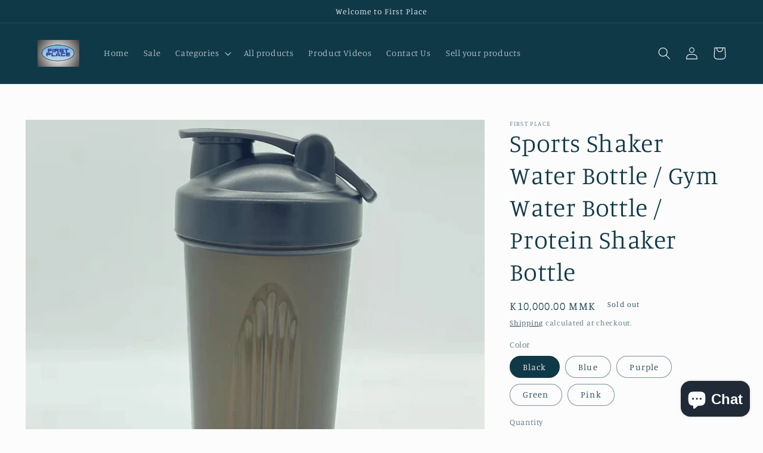

--- FILE ---
content_type: text/html; charset=utf-8
request_url: https://firstplacemm.com/products/sports-shaker-water-bottle-gym-water-bottle-protein-shaker-bottle
body_size: 32852
content:
<!doctype html>
<html class="no-js" lang="en">
  <head>
    <meta charset="utf-8">
    <meta http-equiv="X-UA-Compatible" content="IE=edge">
    <meta name="viewport" content="width=device-width,initial-scale=1">
    <meta name="theme-color" content="">
    <link rel="canonical" href="https://firstplacemm.com/products/sports-shaker-water-bottle-gym-water-bottle-protein-shaker-bottle">
    <link rel="preconnect" href="https://cdn.shopify.com" crossorigin><link rel="preconnect" href="https://fonts.shopifycdn.com" crossorigin><title>
      Sports Shaker Water Bottle / Gym Water Bottle / Protein Shaker Bottle
 &ndash; First Place</title>

    
      <meta name="description" content="Material : PP+PE Size : 9.5cm x 21.5cm x 7cm Approx. Capacity : 600ml BPA Free Includes metal ball for shaking purpose">
    

    

<meta property="og:site_name" content="First Place">
<meta property="og:url" content="https://firstplacemm.com/products/sports-shaker-water-bottle-gym-water-bottle-protein-shaker-bottle">
<meta property="og:title" content="Sports Shaker Water Bottle / Gym Water Bottle / Protein Shaker Bottle">
<meta property="og:type" content="product">
<meta property="og:description" content="Material : PP+PE Size : 9.5cm x 21.5cm x 7cm Approx. Capacity : 600ml BPA Free Includes metal ball for shaking purpose"><meta property="og:image" content="http://firstplacemm.com/cdn/shop/files/ShakerWaterBottle-1.jpg?v=1688451270">
  <meta property="og:image:secure_url" content="https://firstplacemm.com/cdn/shop/files/ShakerWaterBottle-1.jpg?v=1688451270">
  <meta property="og:image:width" content="800">
  <meta property="og:image:height" content="800"><meta property="og:price:amount" content="10,000.00">
  <meta property="og:price:currency" content="MMK"><meta name="twitter:card" content="summary_large_image">
<meta name="twitter:title" content="Sports Shaker Water Bottle / Gym Water Bottle / Protein Shaker Bottle">
<meta name="twitter:description" content="Material : PP+PE Size : 9.5cm x 21.5cm x 7cm Approx. Capacity : 600ml BPA Free Includes metal ball for shaking purpose">


    <script src="//firstplacemm.com/cdn/shop/t/3/assets/global.js?v=149496944046504657681665738300" defer="defer"></script>
    <script>window.performance && window.performance.mark && window.performance.mark('shopify.content_for_header.start');</script><meta name="facebook-domain-verification" content="tcib4h0pchdv4b5i7r04v2wu6yp3y4">
<meta name="facebook-domain-verification" content="cm0hkqbng3rjxmmbgxiiisksu35yvm">
<meta name="google-site-verification" content="_pQRov9luvKUVh3BbiLWqfgUmtRVcILNc28-0zV5520">
<meta id="shopify-digital-wallet" name="shopify-digital-wallet" content="/64194150631/digital_wallets/dialog">
<link rel="alternate" type="application/json+oembed" href="https://firstplacemm.com/products/sports-shaker-water-bottle-gym-water-bottle-protein-shaker-bottle.oembed">
<script async="async" src="/checkouts/internal/preloads.js?locale=en-MM"></script>
<script id="shopify-features" type="application/json">{"accessToken":"c91e3e29a6f2e2071a97badc2e423049","betas":["rich-media-storefront-analytics"],"domain":"firstplacemm.com","predictiveSearch":true,"shopId":64194150631,"locale":"en"}</script>
<script>var Shopify = Shopify || {};
Shopify.shop = "firstplacemyanmar.myshopify.com";
Shopify.locale = "en";
Shopify.currency = {"active":"MMK","rate":"1.0"};
Shopify.country = "MM";
Shopify.theme = {"name":"Updated copy of Studio","id":136169029863,"schema_name":"Studio","schema_version":"4.0.0","theme_store_id":1431,"role":"main"};
Shopify.theme.handle = "null";
Shopify.theme.style = {"id":null,"handle":null};
Shopify.cdnHost = "firstplacemm.com/cdn";
Shopify.routes = Shopify.routes || {};
Shopify.routes.root = "/";</script>
<script type="module">!function(o){(o.Shopify=o.Shopify||{}).modules=!0}(window);</script>
<script>!function(o){function n(){var o=[];function n(){o.push(Array.prototype.slice.apply(arguments))}return n.q=o,n}var t=o.Shopify=o.Shopify||{};t.loadFeatures=n(),t.autoloadFeatures=n()}(window);</script>
<script id="shop-js-analytics" type="application/json">{"pageType":"product"}</script>
<script defer="defer" async type="module" src="//firstplacemm.com/cdn/shopifycloud/shop-js/modules/v2/client.init-shop-cart-sync_dlpDe4U9.en.esm.js"></script>
<script defer="defer" async type="module" src="//firstplacemm.com/cdn/shopifycloud/shop-js/modules/v2/chunk.common_FunKbpTJ.esm.js"></script>
<script type="module">
  await import("//firstplacemm.com/cdn/shopifycloud/shop-js/modules/v2/client.init-shop-cart-sync_dlpDe4U9.en.esm.js");
await import("//firstplacemm.com/cdn/shopifycloud/shop-js/modules/v2/chunk.common_FunKbpTJ.esm.js");

  window.Shopify.SignInWithShop?.initShopCartSync?.({"fedCMEnabled":true,"windoidEnabled":true});

</script>
<script id="__st">var __st={"a":64194150631,"offset":28800,"reqid":"a88799e4-dfd9-4e88-ac8e-40752c2e3126-1765502141","pageurl":"firstplacemm.com\/products\/sports-shaker-water-bottle-gym-water-bottle-protein-shaker-bottle","u":"362ab9c861ac","p":"product","rtyp":"product","rid":8444501786855};</script>
<script>window.ShopifyPaypalV4VisibilityTracking = true;</script>
<script id="captcha-bootstrap">!function(){'use strict';const t='contact',e='account',n='new_comment',o=[[t,t],['blogs',n],['comments',n],[t,'customer']],c=[[e,'customer_login'],[e,'guest_login'],[e,'recover_customer_password'],[e,'create_customer']],r=t=>t.map((([t,e])=>`form[action*='/${t}']:not([data-nocaptcha='true']) input[name='form_type'][value='${e}']`)).join(','),a=t=>()=>t?[...document.querySelectorAll(t)].map((t=>t.form)):[];function s(){const t=[...o],e=r(t);return a(e)}const i='password',u='form_key',d=['recaptcha-v3-token','g-recaptcha-response','h-captcha-response',i],f=()=>{try{return window.sessionStorage}catch{return}},m='__shopify_v',_=t=>t.elements[u];function p(t,e,n=!1){try{const o=window.sessionStorage,c=JSON.parse(o.getItem(e)),{data:r}=function(t){const{data:e,action:n}=t;return t[m]||n?{data:e,action:n}:{data:t,action:n}}(c);for(const[e,n]of Object.entries(r))t.elements[e]&&(t.elements[e].value=n);n&&o.removeItem(e)}catch(o){console.error('form repopulation failed',{error:o})}}const l='form_type',E='cptcha';function T(t){t.dataset[E]=!0}const w=window,h=w.document,L='Shopify',v='ce_forms',y='captcha';let A=!1;((t,e)=>{const n=(g='f06e6c50-85a8-45c8-87d0-21a2b65856fe',I='https://cdn.shopify.com/shopifycloud/storefront-forms-hcaptcha/ce_storefront_forms_captcha_hcaptcha.v1.5.2.iife.js',D={infoText:'Protected by hCaptcha',privacyText:'Privacy',termsText:'Terms'},(t,e,n)=>{const o=w[L][v],c=o.bindForm;if(c)return c(t,g,e,D).then(n);var r;o.q.push([[t,g,e,D],n]),r=I,A||(h.body.append(Object.assign(h.createElement('script'),{id:'captcha-provider',async:!0,src:r})),A=!0)});var g,I,D;w[L]=w[L]||{},w[L][v]=w[L][v]||{},w[L][v].q=[],w[L][y]=w[L][y]||{},w[L][y].protect=function(t,e){n(t,void 0,e),T(t)},Object.freeze(w[L][y]),function(t,e,n,w,h,L){const[v,y,A,g]=function(t,e,n){const i=e?o:[],u=t?c:[],d=[...i,...u],f=r(d),m=r(i),_=r(d.filter((([t,e])=>n.includes(e))));return[a(f),a(m),a(_),s()]}(w,h,L),I=t=>{const e=t.target;return e instanceof HTMLFormElement?e:e&&e.form},D=t=>v().includes(t);t.addEventListener('submit',(t=>{const e=I(t);if(!e)return;const n=D(e)&&!e.dataset.hcaptchaBound&&!e.dataset.recaptchaBound,o=_(e),c=g().includes(e)&&(!o||!o.value);(n||c)&&t.preventDefault(),c&&!n&&(function(t){try{if(!f())return;!function(t){const e=f();if(!e)return;const n=_(t);if(!n)return;const o=n.value;o&&e.removeItem(o)}(t);const e=Array.from(Array(32),(()=>Math.random().toString(36)[2])).join('');!function(t,e){_(t)||t.append(Object.assign(document.createElement('input'),{type:'hidden',name:u})),t.elements[u].value=e}(t,e),function(t,e){const n=f();if(!n)return;const o=[...t.querySelectorAll(`input[type='${i}']`)].map((({name:t})=>t)),c=[...d,...o],r={};for(const[a,s]of new FormData(t).entries())c.includes(a)||(r[a]=s);n.setItem(e,JSON.stringify({[m]:1,action:t.action,data:r}))}(t,e)}catch(e){console.error('failed to persist form',e)}}(e),e.submit())}));const S=(t,e)=>{t&&!t.dataset[E]&&(n(t,e.some((e=>e===t))),T(t))};for(const o of['focusin','change'])t.addEventListener(o,(t=>{const e=I(t);D(e)&&S(e,y())}));const B=e.get('form_key'),M=e.get(l),P=B&&M;t.addEventListener('DOMContentLoaded',(()=>{const t=y();if(P)for(const e of t)e.elements[l].value===M&&p(e,B);[...new Set([...A(),...v().filter((t=>'true'===t.dataset.shopifyCaptcha))])].forEach((e=>S(e,t)))}))}(h,new URLSearchParams(w.location.search),n,t,e,['guest_login'])})(!0,!0)}();</script>
<script integrity="sha256-52AcMU7V7pcBOXWImdc/TAGTFKeNjmkeM1Pvks/DTgc=" data-source-attribution="shopify.loadfeatures" defer="defer" src="//firstplacemm.com/cdn/shopifycloud/storefront/assets/storefront/load_feature-81c60534.js" crossorigin="anonymous"></script>
<script data-source-attribution="shopify.dynamic_checkout.dynamic.init">var Shopify=Shopify||{};Shopify.PaymentButton=Shopify.PaymentButton||{isStorefrontPortableWallets:!0,init:function(){window.Shopify.PaymentButton.init=function(){};var t=document.createElement("script");t.src="https://firstplacemm.com/cdn/shopifycloud/portable-wallets/latest/portable-wallets.en.js",t.type="module",document.head.appendChild(t)}};
</script>
<script data-source-attribution="shopify.dynamic_checkout.buyer_consent">
  function portableWalletsHideBuyerConsent(e){var t=document.getElementById("shopify-buyer-consent"),n=document.getElementById("shopify-subscription-policy-button");t&&n&&(t.classList.add("hidden"),t.setAttribute("aria-hidden","true"),n.removeEventListener("click",e))}function portableWalletsShowBuyerConsent(e){var t=document.getElementById("shopify-buyer-consent"),n=document.getElementById("shopify-subscription-policy-button");t&&n&&(t.classList.remove("hidden"),t.removeAttribute("aria-hidden"),n.addEventListener("click",e))}window.Shopify?.PaymentButton&&(window.Shopify.PaymentButton.hideBuyerConsent=portableWalletsHideBuyerConsent,window.Shopify.PaymentButton.showBuyerConsent=portableWalletsShowBuyerConsent);
</script>
<script>
  function portableWalletsCleanup(e){e&&e.src&&console.error("Failed to load portable wallets script "+e.src);var t=document.querySelectorAll("shopify-accelerated-checkout .shopify-payment-button__skeleton, shopify-accelerated-checkout-cart .wallet-cart-button__skeleton"),e=document.getElementById("shopify-buyer-consent");for(let e=0;e<t.length;e++)t[e].remove();e&&e.remove()}function portableWalletsNotLoadedAsModule(e){e instanceof ErrorEvent&&"string"==typeof e.message&&e.message.includes("import.meta")&&"string"==typeof e.filename&&e.filename.includes("portable-wallets")&&(window.removeEventListener("error",portableWalletsNotLoadedAsModule),window.Shopify.PaymentButton.failedToLoad=e,"loading"===document.readyState?document.addEventListener("DOMContentLoaded",window.Shopify.PaymentButton.init):window.Shopify.PaymentButton.init())}window.addEventListener("error",portableWalletsNotLoadedAsModule);
</script>

<script type="module" src="https://firstplacemm.com/cdn/shopifycloud/portable-wallets/latest/portable-wallets.en.js" onError="portableWalletsCleanup(this)" crossorigin="anonymous"></script>
<script nomodule>
  document.addEventListener("DOMContentLoaded", portableWalletsCleanup);
</script>

<link id="shopify-accelerated-checkout-styles" rel="stylesheet" media="screen" href="https://firstplacemm.com/cdn/shopifycloud/portable-wallets/latest/accelerated-checkout-backwards-compat.css" crossorigin="anonymous">
<style id="shopify-accelerated-checkout-cart">
        #shopify-buyer-consent {
  margin-top: 1em;
  display: inline-block;
  width: 100%;
}

#shopify-buyer-consent.hidden {
  display: none;
}

#shopify-subscription-policy-button {
  background: none;
  border: none;
  padding: 0;
  text-decoration: underline;
  font-size: inherit;
  cursor: pointer;
}

#shopify-subscription-policy-button::before {
  box-shadow: none;
}

      </style>
<script id="sections-script" data-sections="header,footer" defer="defer" src="//firstplacemm.com/cdn/shop/t/3/compiled_assets/scripts.js?1124"></script>
<script>window.performance && window.performance.mark && window.performance.mark('shopify.content_for_header.end');</script>


    <style data-shopify>
      @font-face {
  font-family: Manuale;
  font-weight: 300;
  font-style: normal;
  font-display: swap;
  src: url("//firstplacemm.com/cdn/fonts/manuale/manuale_n3.0baac6564b6ed416af2c179e69ad2689bd829f1a.woff2") format("woff2"),
       url("//firstplacemm.com/cdn/fonts/manuale/manuale_n3.3b80020a9032b8fdf9b79d72323aacd37cfccc1f.woff") format("woff");
}

      @font-face {
  font-family: Manuale;
  font-weight: 700;
  font-style: normal;
  font-display: swap;
  src: url("//firstplacemm.com/cdn/fonts/manuale/manuale_n7.3ba047f22d4f96763fb98130d717aa23f3693e91.woff2") format("woff2"),
       url("//firstplacemm.com/cdn/fonts/manuale/manuale_n7.d41567120e3bfda7b74704ba4a90a9bcb1d16998.woff") format("woff");
}

      @font-face {
  font-family: Manuale;
  font-weight: 300;
  font-style: italic;
  font-display: swap;
  src: url("//firstplacemm.com/cdn/fonts/manuale/manuale_i3.8cbe945d7f8e216c7231bccf91cc310dd97f8ab7.woff2") format("woff2"),
       url("//firstplacemm.com/cdn/fonts/manuale/manuale_i3.b7e6796aef798c07921d6148fdfe101e7b005e4c.woff") format("woff");
}

      @font-face {
  font-family: Manuale;
  font-weight: 700;
  font-style: italic;
  font-display: swap;
  src: url("//firstplacemm.com/cdn/fonts/manuale/manuale_i7.3e507417c47b4832577c8acf727857a21bf11116.woff2") format("woff2"),
       url("//firstplacemm.com/cdn/fonts/manuale/manuale_i7.eb96031fac61588a1dde990db53eb087563603d7.woff") format("woff");
}

      @font-face {
  font-family: Manuale;
  font-weight: 300;
  font-style: normal;
  font-display: swap;
  src: url("//firstplacemm.com/cdn/fonts/manuale/manuale_n3.0baac6564b6ed416af2c179e69ad2689bd829f1a.woff2") format("woff2"),
       url("//firstplacemm.com/cdn/fonts/manuale/manuale_n3.3b80020a9032b8fdf9b79d72323aacd37cfccc1f.woff") format("woff");
}


      :root {
        --font-body-family: Manuale, serif;
        --font-body-style: normal;
        --font-body-weight: 300;
        --font-body-weight-bold: 600;

        --font-heading-family: Manuale, serif;
        --font-heading-style: normal;
        --font-heading-weight: 300;

        --font-body-scale: 1.05;
        --font-heading-scale: 1.0;

        --color-base-text: 16, 57, 72;
        --color-shadow: 16, 57, 72;
        --color-base-background-1: 252, 252, 252;
        --color-base-background-2: 235, 236, 237;
        --color-base-solid-button-labels: 252, 252, 252;
        --color-base-outline-button-labels: 5, 44, 70;
        --color-base-accent-1: 16, 57, 72;
        --color-base-accent-2: 16, 57, 72;
        --payment-terms-background-color: #fcfcfc;

        --gradient-base-background-1: #fcfcfc;
        --gradient-base-background-2: #ebeced;
        --gradient-base-accent-1: #103948;
        --gradient-base-accent-2: #103948;

        --media-padding: px;
        --media-border-opacity: 0.05;
        --media-border-width: 0px;
        --media-radius: 0px;
        --media-shadow-opacity: 0.0;
        --media-shadow-horizontal-offset: 0px;
        --media-shadow-vertical-offset: 0px;
        --media-shadow-blur-radius: 0px;
        --media-shadow-visible: 0;

        --page-width: 120rem;
        --page-width-margin: 0rem;

        --product-card-image-padding: 0.0rem;
        --product-card-corner-radius: 0.0rem;
        --product-card-text-alignment: center;
        --product-card-border-width: 0.0rem;
        --product-card-border-opacity: 0.0;
        --product-card-shadow-opacity: 0.1;
        --product-card-shadow-visible: 1;
        --product-card-shadow-horizontal-offset: 0.0rem;
        --product-card-shadow-vertical-offset: 0.0rem;
        --product-card-shadow-blur-radius: 0.0rem;

        --collection-card-image-padding: 0.0rem;
        --collection-card-corner-radius: 0.0rem;
        --collection-card-text-alignment: left;
        --collection-card-border-width: 0.0rem;
        --collection-card-border-opacity: 0.0;
        --collection-card-shadow-opacity: 0.1;
        --collection-card-shadow-visible: 1;
        --collection-card-shadow-horizontal-offset: 0.0rem;
        --collection-card-shadow-vertical-offset: 0.0rem;
        --collection-card-shadow-blur-radius: 0.0rem;

        --blog-card-image-padding: 0.0rem;
        --blog-card-corner-radius: 0.0rem;
        --blog-card-text-alignment: left;
        --blog-card-border-width: 0.0rem;
        --blog-card-border-opacity: 0.0;
        --blog-card-shadow-opacity: 0.1;
        --blog-card-shadow-visible: 1;
        --blog-card-shadow-horizontal-offset: 0.0rem;
        --blog-card-shadow-vertical-offset: 0.0rem;
        --blog-card-shadow-blur-radius: 0.0rem;

        --badge-corner-radius: 4.0rem;

        --popup-border-width: 0px;
        --popup-border-opacity: 0.1;
        --popup-corner-radius: 0px;
        --popup-shadow-opacity: 0.1;
        --popup-shadow-horizontal-offset: 6px;
        --popup-shadow-vertical-offset: 6px;
        --popup-shadow-blur-radius: 25px;

        --drawer-border-width: 1px;
        --drawer-border-opacity: 0.1;
        --drawer-shadow-opacity: 0.0;
        --drawer-shadow-horizontal-offset: 0px;
        --drawer-shadow-vertical-offset: 0px;
        --drawer-shadow-blur-radius: 0px;

        --spacing-sections-desktop: 0px;
        --spacing-sections-mobile: 0px;

        --grid-desktop-vertical-spacing: 40px;
        --grid-desktop-horizontal-spacing: 40px;
        --grid-mobile-vertical-spacing: 20px;
        --grid-mobile-horizontal-spacing: 20px;

        --text-boxes-border-opacity: 0.0;
        --text-boxes-border-width: 0px;
        --text-boxes-radius: 0px;
        --text-boxes-shadow-opacity: 0.0;
        --text-boxes-shadow-visible: 0;
        --text-boxes-shadow-horizontal-offset: 0px;
        --text-boxes-shadow-vertical-offset: 0px;
        --text-boxes-shadow-blur-radius: 0px;

        --buttons-radius: 40px;
        --buttons-radius-outset: 41px;
        --buttons-border-width: 1px;
        --buttons-border-opacity: 1.0;
        --buttons-shadow-opacity: 0.1;
        --buttons-shadow-visible: 1;
        --buttons-shadow-horizontal-offset: 2px;
        --buttons-shadow-vertical-offset: 2px;
        --buttons-shadow-blur-radius: 5px;
        --buttons-border-offset: 0.3px;

        --inputs-radius: 2px;
        --inputs-border-width: 1px;
        --inputs-border-opacity: 0.15;
        --inputs-shadow-opacity: 0.05;
        --inputs-shadow-horizontal-offset: 2px;
        --inputs-margin-offset: 2px;
        --inputs-shadow-vertical-offset: 2px;
        --inputs-shadow-blur-radius: 5px;
        --inputs-radius-outset: 3px;

        --variant-pills-radius: 40px;
        --variant-pills-border-width: 1px;
        --variant-pills-border-opacity: 0.55;
        --variant-pills-shadow-opacity: 0.0;
        --variant-pills-shadow-horizontal-offset: 0px;
        --variant-pills-shadow-vertical-offset: 0px;
        --variant-pills-shadow-blur-radius: 0px;
      }

      *,
      *::before,
      *::after {
        box-sizing: inherit;
      }

      html {
        box-sizing: border-box;
        font-size: calc(var(--font-body-scale) * 62.5%);
        height: 100%;
      }

      body {
        display: grid;
        grid-template-rows: auto auto 1fr auto;
        grid-template-columns: 100%;
        min-height: 100%;
        margin: 0;
        font-size: 1.5rem;
        letter-spacing: 0.06rem;
        line-height: calc(1 + 0.8 / var(--font-body-scale));
        font-family: var(--font-body-family);
        font-style: var(--font-body-style);
        font-weight: var(--font-body-weight);
      }

      @media screen and (min-width: 750px) {
        body {
          font-size: 1.6rem;
        }
      }
    </style>

    <link href="//firstplacemm.com/cdn/shop/t/3/assets/base.css?v=106997162017984916431665738302" rel="stylesheet" type="text/css" media="all" />
<link rel="preload" as="font" href="//firstplacemm.com/cdn/fonts/manuale/manuale_n3.0baac6564b6ed416af2c179e69ad2689bd829f1a.woff2" type="font/woff2" crossorigin><link rel="preload" as="font" href="//firstplacemm.com/cdn/fonts/manuale/manuale_n3.0baac6564b6ed416af2c179e69ad2689bd829f1a.woff2" type="font/woff2" crossorigin><link rel="stylesheet" href="//firstplacemm.com/cdn/shop/t/3/assets/component-predictive-search.css?v=83512081251802922551665738300" media="print" onload="this.media='all'"><script>document.documentElement.className = document.documentElement.className.replace('no-js', 'js');
    if (Shopify.designMode) {
      document.documentElement.classList.add('shopify-design-mode');
    }
    </script>
  <!-- BEGIN app block: shopify://apps/powerful-form-builder/blocks/app-embed/e4bcb1eb-35b2-42e6-bc37-bfe0e1542c9d --><script type="text/javascript" hs-ignore data-cookieconsent="ignore">
  var Globo = Globo || {};
  var globoFormbuilderRecaptchaInit = function(){};
  var globoFormbuilderHcaptchaInit = function(){};
  window.Globo.FormBuilder = window.Globo.FormBuilder || {};
  window.Globo.FormBuilder.shop = {"configuration":{"money_format":"K{{amount}}"},"pricing":{"features":{"bulkOrderForm":false,"cartForm":false,"fileUpload":2,"removeCopyright":false}},"settings":{"copyright":"Powered by <a href=\"https://globosoftware.net\" target=\"_blank\">Globo</a> <a href=\"https://apps.shopify.com/form-builder-contact-form\" target=\"_blank\">Contact Form</a>","hideWaterMark":false,"reCaptcha":{"recaptchaType":"v2","siteKey":false,"languageCode":"en"},"scrollTop":false,"additionalColumns":[]},"encryption_form_id":1,"url":"https://form.globosoftware.net/"};

  if(window.Globo.FormBuilder.shop.settings.customCssEnabled && window.Globo.FormBuilder.shop.settings.customCssCode){
    const customStyle = document.createElement('style');
    customStyle.type = 'text/css';
    customStyle.innerHTML = window.Globo.FormBuilder.shop.settings.customCssCode;
    document.head.appendChild(customStyle);
  }

  window.Globo.FormBuilder.forms = [];
    
      
      
      
      window.Globo.FormBuilder.forms[100673] = {"100673":{"header":{"active":true,"title":"Sell your products with First Place","description":"\u003ch3\u003e\u003cstrong\u003eBecome a vendor\u003c\/strong\u003e\u003c\/h3\u003e"},"elements":[{"id":"text","type":"text","label":"Shop Name","placeholder":"","description":"","limitCharacters":false,"characters":100,"hideLabel":false,"keepPositionLabel":false,"required":true,"ifHideLabel":false,"inputIcon":"","columnWidth":50},{"id":"phone","type":"phone","label":"Phone Number (Viber)","placeholder":"","description":"","validatePhone":false,"onlyShowFlag":false,"defaultCountryCode":"us","limitCharacters":false,"characters":100,"hideLabel":false,"keepPositionLabel":false,"required":true,"ifHideLabel":false,"inputIcon":"\u003csvg aria-hidden=\"true\" focusable=\"false\" data-prefix=\"fas\" data-icon=\"phone-alt\" class=\"svg-inline--fa fa-phone-alt fa-w-16\" role=\"img\" xmlns=\"http:\/\/www.w3.org\/2000\/svg\" viewBox=\"0 0 512 512\"\u003e\u003cpath fill=\"currentColor\" d=\"M497.39 361.8l-112-48a24 24 0 0 0-28 6.9l-49.6 60.6A370.66 370.66 0 0 1 130.6 204.11l60.6-49.6a23.94 23.94 0 0 0 6.9-28l-48-112A24.16 24.16 0 0 0 122.6.61l-104 24A24 24 0 0 0 0 48c0 256.5 207.9 464 464 464a24 24 0 0 0 23.4-18.6l24-104a24.29 24.29 0 0 0-14.01-27.6z\"\u003e\u003c\/path\u003e\u003c\/svg\u003e","columnWidth":50},{"id":"email","type":"email","label":"Email Address","placeholder":"","description":"","limitCharacters":false,"characters":100,"hideLabel":false,"keepPositionLabel":false,"required":true,"ifHideLabel":false,"inputIcon":"\u003csvg aria-hidden=\"true\" focusable=\"false\" data-prefix=\"fas\" data-icon=\"envelope\" class=\"svg-inline--fa fa-envelope fa-w-16\" role=\"img\" xmlns=\"http:\/\/www.w3.org\/2000\/svg\" viewBox=\"0 0 512 512\"\u003e\u003cpath fill=\"currentColor\" d=\"M502.3 190.8c3.9-3.1 9.7-.2 9.7 4.7V400c0 26.5-21.5 48-48 48H48c-26.5 0-48-21.5-48-48V195.6c0-5 5.7-7.8 9.7-4.7 22.4 17.4 52.1 39.5 154.1 113.6 21.1 15.4 56.7 47.8 92.2 47.6 35.7.3 72-32.8 92.3-47.6 102-74.1 131.6-96.3 154-113.7zM256 320c23.2.4 56.6-29.2 73.4-41.4 132.7-96.3 142.8-104.7 173.4-128.7 5.8-4.5 9.2-11.5 9.2-18.9v-19c0-26.5-21.5-48-48-48H48C21.5 64 0 85.5 0 112v19c0 7.4 3.4 14.3 9.2 18.9 30.6 23.9 40.7 32.4 173.4 128.7 16.8 12.2 50.2 41.8 73.4 41.4z\"\u003e\u003c\/path\u003e\u003c\/svg\u003e","columnWidth":50},{"id":"text-2","type":"text","label":"Business Owner Name","placeholder":"","description":"","limitCharacters":false,"characters":100,"hideLabel":false,"keepPositionLabel":false,"required":true,"ifHideLabel":false,"inputIcon":"","columnWidth":50},{"id":"text-3","type":"text","label":"Address","placeholder":"","description":"","limitCharacters":false,"characters":100,"hideLabel":false,"keepPositionLabel":false,"required":true,"ifHideLabel":false,"inputIcon":"","columnWidth":50},{"id":"select","type":"select","label":"Product Category","placeholder":"Please Select","options":"Health \u0026 Beauty\nElectronic Devices\nElectronic Accessories\nHome Appliances\nFashion\nHome \u0026 Lifestyle\nBabies \u0026 Toys\nSports \u0026 Outdoors\nOthers","defaultOption":"","description":"","hideLabel":false,"keepPositionLabel":false,"required":true,"ifHideLabel":false,"inputIcon":"","columnWidth":50},{"id":"url","type":"url","label":" Facebook Page Link","placeholder":"","description":"","limitCharacters":false,"characters":100,"hideLabel":false,"keepPositionLabel":false,"required":false,"ifHideLabel":false,"inputIcon":"","columnWidth":50,"conditionalField":false,"onlyShowIf":false,"select":false},{"id":"url-2","type":"url","label":"Webpage Link (if any)","placeholder":"","description":"","limitCharacters":false,"characters":100,"hideLabel":false,"keepPositionLabel":false,"required":false,"ifHideLabel":false,"inputIcon":"","columnWidth":50,"conditionalField":false,"onlyShowIf":false,"select":false}],"add-elements":null,"footer":{"description":"","previousText":"Previous","nextText":"Next","submitText":"Submit","resetButton":false,"resetButtonText":"Reset","submitFullWidth":false,"submitAlignment":"left"},"mail":{"admin":null,"customer":{"enable":true,"emailType":"elementEmail","selectEmail":"onlyEmail","emailId":"email","emailConditional":false,"note":"Thanks for submitting","toggle-variables":"\u003ctable class=\"header row\" style=\"width: 100%; border-spacing: 0; border-collapse: collapse; margin: 40px 0 20px;\"\u003e\n\u003ctbody\u003e\n\u003ctr\u003e\n\u003ctd class=\"header__cell\" style=\"font-family: -apple-system, BlinkMacSystemFont, Roboto, Oxygen, Ubuntu, Cantarell, Fira Sans, Droid Sans, Helvetica Neue, sans-serif;\"\u003e\u003ccenter\u003e\n\u003ctable class=\"container\" style=\"width: 559px; text-align: left; border-spacing: 0px; border-collapse: collapse; margin: 0px auto;\"\u003e\n\u003ctbody\u003e\n\u003ctr\u003e\n\u003ctd style=\"font-family: -apple-system, BlinkMacSystemFont, Roboto, Oxygen, Ubuntu, Cantarell, 'Fira Sans', 'Droid Sans', 'Helvetica Neue', sans-serif; width: 544.219px;\"\u003e\n\u003ctable class=\"row\" style=\"width: 100%; border-spacing: 0; border-collapse: collapse;\"\u003e\n\u003ctbody\u003e\n\u003ctr\u003e\n\u003ctd class=\"shop-name__cell\" style=\"font-family: -apple-system, BlinkMacSystemFont, Roboto, Oxygen, Ubuntu, Cantarell, Fira Sans, Droid Sans, Helvetica Neue, sans-serif;\"\u003e\n\u003ch1 class=\"shop-name__text\" style=\"font-weight: normal; font-size: 30px; color: #333; margin: 0;\"\u003e\u003ca class=\"shop_name\" target=\"_blank\" rel=\"noopener\"\u003eShop\u003c\/a\u003e\u003c\/h1\u003e\n\u003c\/td\u003e\n\u003ctd class=\"order-number__cell\" style=\"font-family: -apple-system, BlinkMacSystemFont, Roboto, Oxygen, Ubuntu, Cantarell, Fira Sans, Droid Sans, Helvetica Neue, sans-serif; font-size: 14px; color: #999;\" align=\"right\"\u003e\u0026nbsp;\u003c\/td\u003e\n\u003c\/tr\u003e\n\u003c\/tbody\u003e\n\u003c\/table\u003e\n\u003c\/td\u003e\n\u003c\/tr\u003e\n\u003c\/tbody\u003e\n\u003c\/table\u003e\n\u003c\/center\u003e\u003c\/td\u003e\n\u003c\/tr\u003e\n\u003c\/tbody\u003e\n\u003c\/table\u003e\n\u003ctable class=\"row content\" style=\"width: 100%; border-spacing: 0; border-collapse: collapse;\"\u003e\n\u003ctbody\u003e\n\u003ctr\u003e\n\u003ctd class=\"content__cell\" style=\"font-family: -apple-system, BlinkMacSystemFont, Roboto, Oxygen, Ubuntu, Cantarell, Fira Sans, Droid Sans, Helvetica Neue, sans-serif; padding-bottom: 40px;\"\u003e\u003ccenter\u003e\n\u003ctable class=\"container\" style=\"width: 560px; text-align: left; border-spacing: 0; border-collapse: collapse; margin: 0 auto;\"\u003e\n\u003ctbody\u003e\n\u003ctr\u003e\n\u003ctd style=\"font-family: -apple-system, BlinkMacSystemFont, Roboto, Oxygen, Ubuntu, Cantarell, Fira Sans, Droid Sans, Helvetica Neue, sans-serif;\"\u003e\n\u003ch2 class=\"quote-heading\" style=\"font-weight: normal; font-size: 24px; margin: 0 0 10px;\"\u003eThanks for your submission\u003c\/h2\u003e\n\u003cp class=\"quote-heading-message\"\u003eHi, we are getting your submission. We will get back to you shortly.\u003c\/p\u003e\n\u003c\/td\u003e\n\u003c\/tr\u003e\n\u003c\/tbody\u003e\n\u003c\/table\u003e\n\u003ctable class=\"row section\" style=\"width: 100%; border-spacing: 0; border-collapse: collapse; border-top-width: 1px; border-top-color: #e5e5e5; border-top-style: solid;\"\u003e\n\u003ctbody\u003e\n\u003ctr\u003e\n\u003ctd class=\"section__cell\" style=\"font-family: -apple-system, BlinkMacSystemFont, Roboto, Oxygen, Ubuntu, Cantarell, Fira Sans, Droid Sans, Helvetica Neue, sans-serif; padding: 40px 0;\"\u003e\u003ccenter\u003e\n\u003ctable class=\"container\" style=\"width: 560px; text-align: left; border-spacing: 0; border-collapse: collapse; margin: 0 auto;\"\u003e\n\u003ctbody\u003e\n\u003ctr\u003e\n\u003ctd style=\"font-family: -apple-system, BlinkMacSystemFont, Roboto, Oxygen, Ubuntu, Cantarell, Fira Sans, Droid Sans, Helvetica Neue, sans-serif;\"\u003e\n\u003ch3 class=\"more-information\"\u003eMore information\u003c\/h3\u003e\n\u003cp\u003e{{data}}\u003c\/p\u003e\n\u003c\/td\u003e\n\u003c\/tr\u003e\n\u003c\/tbody\u003e\n\u003c\/table\u003e\n\u003c\/center\u003e\u003c\/td\u003e\n\u003c\/tr\u003e\n\u003c\/tbody\u003e\n\u003c\/table\u003e\n\u003ctable class=\"row footer\" style=\"width: 100%; border-spacing: 0; border-collapse: collapse; border-top-width: 1px; border-top-color: #e5e5e5; border-top-style: solid;\"\u003e\n\u003ctbody\u003e\n\u003ctr\u003e\n\u003ctd class=\"footer__cell\" style=\"font-family: -apple-system, BlinkMacSystemFont, Roboto, Oxygen, Ubuntu, Cantarell, Fira Sans, Droid Sans, Helvetica Neue, sans-serif; padding: 35px 0;\"\u003e\u003ccenter\u003e\n\u003ctable class=\"container\" style=\"width: 560px; text-align: left; border-spacing: 0; border-collapse: collapse; margin: 0 auto;\"\u003e\n\u003ctbody\u003e\n\u003ctr\u003e\n\u003ctd style=\"font-family: -apple-system, BlinkMacSystemFont, Roboto, Oxygen, Ubuntu, Cantarell, Fira Sans, Droid Sans, Helvetica Neue, sans-serif;\"\u003e\n\u003cp class=\"contact\" style=\"text-align: center;\"\u003eIf you have any questions, reply to this email or contact us at \u003ca href=\"mailto:firstplacemm@gmail.com\"\u003efirstplacemm@gmail.com\u003c\/a\u003e\u003c\/p\u003e\n\u003c\/td\u003e\n\u003c\/tr\u003e\n\u003ctr\u003e\n\u003ctd style=\"font-family: -apple-system, BlinkMacSystemFont, Roboto, Oxygen, Ubuntu, Cantarell, Fira Sans, Droid Sans, Helvetica Neue, sans-serif;\"\u003e\n\u003cp class=\"disclaimer__subtext\" style=\"color: #999; line-height: 150%; font-size: 14px; margin: 0; text-align: center;\"\u003eClick \u003ca href=\"[UNSUBSCRIBEURL]\"\u003ehere\u003c\/a\u003e to unsubscribe\u003c\/p\u003e\n\u003c\/td\u003e\n\u003c\/tr\u003e\n\u003c\/tbody\u003e\n\u003c\/table\u003e\n\u003c\/center\u003e\u003c\/td\u003e\n\u003c\/tr\u003e\n\u003c\/tbody\u003e\n\u003c\/table\u003e\n\u003c\/center\u003e\u003c\/td\u003e\n\u003c\/tr\u003e\n\u003c\/tbody\u003e\n\u003c\/table\u003e","subject":"Automated reply from First Place","content":"\u003ch4\u003eHello {{text}},\u003c\/h4\u003e\n\u003cp\u003eThanks for getting in touch!\u003c\/p\u003e\n\u003cp\u003eWe appreciate you contacting us. One of our colleagues will get back in touch with you soon!\u003c\/p\u003e\n\u003cp\u003e\u0026nbsp;\u003c\/p\u003e\n\u003cp\u003eHave a great day!\u003c\/p\u003e\n\u003cp\u003eFirst Place\u003c\/p\u003e","islimitWidth":false,"maxWidth":"600"}},"appearance":{"layout":"boxed","width":600,"style":"classic","mainColor":"#EB1256","headingColor":"#000","labelColor":"#000","descriptionColor":"#6c757d","optionColor":"#000","paragraphColor":"#000","paragraphBackground":"rgba(133,91,91,1)","background":"color","backgroundColor":"#FFF","backgroundImage":"","backgroundImageAlignment":"middle","floatingIcon":"\u003csvg aria-hidden=\"true\" focusable=\"false\" data-prefix=\"far\" data-icon=\"envelope\" class=\"svg-inline--fa fa-envelope fa-w-16\" role=\"img\" xmlns=\"http:\/\/www.w3.org\/2000\/svg\" viewBox=\"0 0 512 512\"\u003e\u003cpath fill=\"currentColor\" d=\"M464 64H48C21.49 64 0 85.49 0 112v288c0 26.51 21.49 48 48 48h416c26.51 0 48-21.49 48-48V112c0-26.51-21.49-48-48-48zm0 48v40.805c-22.422 18.259-58.168 46.651-134.587 106.49-16.841 13.247-50.201 45.072-73.413 44.701-23.208.375-56.579-31.459-73.413-44.701C106.18 199.465 70.425 171.067 48 152.805V112h416zM48 400V214.398c22.914 18.251 55.409 43.862 104.938 82.646 21.857 17.205 60.134 55.186 103.062 54.955 42.717.231 80.509-37.199 103.053-54.947 49.528-38.783 82.032-64.401 104.947-82.653V400H48z\"\u003e\u003c\/path\u003e\u003c\/svg\u003e","floatingText":"","displayOnAllPage":false,"position":"bottom right","formType":"normalForm"},"reCaptcha":{"enable":false},"errorMessage":{"required":"Required","invalid":"Invalid","invalidName":"Invalid name","invalidEmail":"Invalid email","invalidURL":"Invalid url","invalidPhone":"Invalid phone","invalidNumber":"Invalid number","invalidPassword":"Invalid password","confirmPasswordNotMatch":"Confirmed password doesn't match","customerAlreadyExists":"Customer already exists","fileSizeLimit":"File size limit","fileNotAllowed":"File not allowed","requiredCaptcha":"Required captcha","requiredProducts":"Please select product","limitQuantity":"The number of products left in stock has been exceeded","shopifyInvalidPhone":"phone - Enter a valid phone number to use this delivery method","shopifyPhoneHasAlready":"phone - Phone has already been taken","shopifyInvalidProvice":"addresses.province - is not valid","otherError":"Something went wrong, please try again"},"afterSubmit":{"action":"clearForm","message":"\u003ch4\u003eHello {{text}},\u003c\/h4\u003e\n\u003cp\u003eThanks for getting in touch!\u003c\/p\u003e\n\u003cp\u003eWe appreciate you contacting us. One of our colleagues will get back in touch with you soon!\u003c\/p\u003e\n\u003cp\u003e\u0026nbsp;\u003c\/p\u003e\n\u003cp\u003eHave a great day!\u003c\/p\u003e\n\u003cp\u003eFirst Place\u003c\/p\u003e","redirectUrl":"","enableGa":false,"gaEventCategory":"Form Builder by Globo","gaEventAction":"Submit","gaEventLabel":"Contact us form","enableFpx":false,"fpxTrackerName":""},"integration":{"shopify":{"createAccount":false,"ifExist":"returnError","sendEmailInvite":false,"acceptsMarketing":false,"integrationElements":[]},"mailChimp":{"loading":"","enable":false,"list":false,"integrationElements":[]},"klaviyo":{"loading":"","enable":false,"list":false,"integrationElements":{"klaviyoemail":"","first_name":{"val":"","option":""},"last_name":{"val":"","option":""},"title":{"val":"","option":""},"organization":{"val":"","option":""},"phone_number":{"val":"","option":""},"address1":{"val":"","option":""},"address2":{"val":"","option":""},"city":{"val":"","option":""},"region":{"val":"","option":""},"zip":{"val":"","option":""},"country":{"val":"","option":""},"latitude":{"val":"","option":""},"longitude":{"val":"","option":""}}},"zapier":{"enable":false,"webhookUrl":""},"hubspot":{"loading":"","enable":false,"list":false,"integrationElements":[]},"omnisend":{"loading":"","enable":false,"integrationElements":{"email":{"val":"","option":""},"firstName":{"val":"","option":""},"lastName":{"val":"","option":""},"status":{"val":"","option":""},"country":{"val":"","option":""},"state":{"val":"","option":""},"city":{"val":"","option":""},"phone":{"val":"","option":""},"postalCode":{"val":"","option":""},"gender":{"val":"","option":""},"birthdate":{"val":"","option":""},"tags":{"val":"","option":""},"customProperties1":{"val":"","option":""},"customProperties2":{"val":"","option":""},"customProperties3":{"val":"","option":""},"customProperties4":{"val":"","option":""},"customProperties5":{"val":"","option":""}}},"getresponse":{"loading":"","enable":false,"list":false,"integrationElements":{"email":{"val":"","option":""},"name":{"val":"","option":""},"gender":{"val":"","option":""},"birthdate":{"val":"","option":""},"company":{"val":"","option":""},"city":{"val":"","option":""},"state":{"val":"","option":""},"street":{"val":"","option":""},"postal_code":{"val":"","option":""},"country":{"val":"","option":""},"phone":{"val":"","option":""},"fax":{"val":"","option":""},"comment":{"val":"","option":""},"ref":{"val":"","option":""},"url":{"val":"","option":""},"tags":{"val":"","option":""},"dayOfCycle":{"val":"","option":""},"scoring":{"val":"","option":""}}},"sendinblue":{"loading":"","enable":false,"list":false,"integrationElements":[]},"campaignmonitor":{"loading":"","enable":false,"list":false,"integrationElements":[]},"activecampaign":{"loading":"","enable":false,"list":[],"integrationElements":[]},"googleCalendar":{"loading":"","enable":false,"list":"","integrationElements":{"starttime":"","endtime":"","summary":"","location":"","description":"","attendees":""}},"googleSheet":{"loading":"","enable":false,"spreadsheetdestination":"","listFields":["select","text","phone","email","text-2","text-3","url","url-2"],"submissionIp":false}},"publish":{"requiredLogin":false,"requiredLoginMessage":"Please \u003ca href=\"\/account\/login\" title=\"login\"\u003elogin\u003c\/a\u003e to continue","publishType":"embedCode","embedCode":"\u003cdiv class=\"globo-formbuilder\" data-id=\"MTAwNjcz\"\u003e\u003c\/div\u003e","shortCode":"{formbuilder:MTAwNjcz}","popup":"\u003cbutton class=\"globo-formbuilder-open\" data-id=\"MTAwNjcz\"\u003eOpen form\u003c\/button\u003e","lightbox":"\u003cdiv class=\"globo-form-publish-modal lightbox hidden\" data-id=\"MTAwNjcz\"\u003e\u003cdiv class=\"globo-form-modal-content\"\u003e\u003cdiv class=\"globo-formbuilder\" data-id=\"MTAwNjcz\"\u003e\u003c\/div\u003e\u003c\/div\u003e\u003c\/div\u003e","enableAddShortCode":false,"selectPage":"101301059815","selectPositionOnPage":"top","selectTime":"forever","setCookie":"1"},"isStepByStepForm":false,"html":"\n\u003cdiv class=\"globo-form boxed-form globo-form-id-100673\"\u003e\n\u003cstyle\u003e\n.globo-form-id-100673 .globo-form-app{\n    max-width: 600px;\n    width: -webkit-fill-available;\n    \n    background-color: #FFF;\n    \n    \n}\n\n.globo-form-id-100673 .globo-form-app .globo-heading{\n    color: #000\n}\n.globo-form-id-100673 .globo-form-app .globo-description,\n.globo-form-id-100673 .globo-form-app .header .globo-description{\n    color: #6c757d\n}\n.globo-form-id-100673 .globo-form-app .globo-label,\n.globo-form-id-100673 .globo-form-app .globo-form-control label.globo-label,\n.globo-form-id-100673 .globo-form-app .globo-form-control label.globo-label span.label-content{\n    color: #000;\n    text-align: left !important;\n}\n.globo-form-id-100673 .globo-form-app .globo-label.globo-position-label{\n    height: 20px !important;\n}\n.globo-form-id-100673 .globo-form-app .globo-form-control .help-text.globo-description{\n    color: #6c757d\n}\n.globo-form-id-100673 .globo-form-app .globo-form-control .checkbox-wrapper .globo-option,\n.globo-form-id-100673 .globo-form-app .globo-form-control .radio-wrapper .globo-option\n{\n    color: #000\n}\n.globo-form-id-100673 .globo-form-app .footer{\n    text-align:left;\n}\n.globo-form-id-100673 .globo-form-app .footer button{\n    border:1px solid #EB1256;\n    \n}\n.globo-form-id-100673 .globo-form-app .footer button.submit,\n.globo-form-id-100673 .globo-form-app .footer button.checkout,\n.globo-form-id-100673 .globo-form-app .footer button.action.loading .spinner{\n    background-color: #EB1256;\n    color : #ffffff;\n}\n.globo-form-id-100673 .globo-form-app .globo-form-control .star-rating\u003efieldset:not(:checked)\u003elabel:before {\n    content: url('data:image\/svg+xml; utf8, \u003csvg aria-hidden=\"true\" focusable=\"false\" data-prefix=\"far\" data-icon=\"star\" class=\"svg-inline--fa fa-star fa-w-18\" role=\"img\" xmlns=\"http:\/\/www.w3.org\/2000\/svg\" viewBox=\"0 0 576 512\"\u003e\u003cpath fill=\"%23EB1256\" d=\"M528.1 171.5L382 150.2 316.7 17.8c-11.7-23.6-45.6-23.9-57.4 0L194 150.2 47.9 171.5c-26.2 3.8-36.7 36.1-17.7 54.6l105.7 103-25 145.5c-4.5 26.3 23.2 46 46.4 33.7L288 439.6l130.7 68.7c23.2 12.2 50.9-7.4 46.4-33.7l-25-145.5 105.7-103c19-18.5 8.5-50.8-17.7-54.6zM388.6 312.3l23.7 138.4L288 385.4l-124.3 65.3 23.7-138.4-100.6-98 139-20.2 62.2-126 62.2 126 139 20.2-100.6 98z\"\u003e\u003c\/path\u003e\u003c\/svg\u003e');\n}\n.globo-form-id-100673 .globo-form-app .globo-form-control .star-rating\u003efieldset\u003einput:checked ~ label:before {\n    content: url('data:image\/svg+xml; utf8, \u003csvg aria-hidden=\"true\" focusable=\"false\" data-prefix=\"fas\" data-icon=\"star\" class=\"svg-inline--fa fa-star fa-w-18\" role=\"img\" xmlns=\"http:\/\/www.w3.org\/2000\/svg\" viewBox=\"0 0 576 512\"\u003e\u003cpath fill=\"%23EB1256\" d=\"M259.3 17.8L194 150.2 47.9 171.5c-26.2 3.8-36.7 36.1-17.7 54.6l105.7 103-25 145.5c-4.5 26.3 23.2 46 46.4 33.7L288 439.6l130.7 68.7c23.2 12.2 50.9-7.4 46.4-33.7l-25-145.5 105.7-103c19-18.5 8.5-50.8-17.7-54.6L382 150.2 316.7 17.8c-11.7-23.6-45.6-23.9-57.4 0z\"\u003e\u003c\/path\u003e\u003c\/svg\u003e');\n}\n.globo-form-id-100673 .globo-form-app .globo-form-control .star-rating\u003efieldset:not(:checked)\u003elabel:hover:before,\n.globo-form-id-100673 .globo-form-app .globo-form-control .star-rating\u003efieldset:not(:checked)\u003elabel:hover ~ label:before{\n    content : url('data:image\/svg+xml; utf8, \u003csvg aria-hidden=\"true\" focusable=\"false\" data-prefix=\"fas\" data-icon=\"star\" class=\"svg-inline--fa fa-star fa-w-18\" role=\"img\" xmlns=\"http:\/\/www.w3.org\/2000\/svg\" viewBox=\"0 0 576 512\"\u003e\u003cpath fill=\"%23EB1256\" d=\"M259.3 17.8L194 150.2 47.9 171.5c-26.2 3.8-36.7 36.1-17.7 54.6l105.7 103-25 145.5c-4.5 26.3 23.2 46 46.4 33.7L288 439.6l130.7 68.7c23.2 12.2 50.9-7.4 46.4-33.7l-25-145.5 105.7-103c19-18.5 8.5-50.8-17.7-54.6L382 150.2 316.7 17.8c-11.7-23.6-45.6-23.9-57.4 0z\"\u003e\u003c\/path\u003e\u003c\/svg\u003e')\n}\n.globo-form-id-100673 .globo-form-app .globo-form-control .radio-wrapper .radio-input:checked ~ .radio-label:after {\n    background: #EB1256;\n    background: radial-gradient(#EB1256 40%, #fff 45%);\n}\n.globo-form-id-100673 .globo-form-app .globo-form-control .checkbox-wrapper .checkbox-input:checked ~ .checkbox-label:before {\n    border-color: #EB1256;\n    box-shadow: 0 4px 6px rgba(50,50,93,0.11), 0 1px 3px rgba(0,0,0,0.08);\n    background-color: #EB1256;\n}\n.globo-form-id-100673 .globo-form-app .step.-completed .step__number,\n.globo-form-id-100673 .globo-form-app .line.-progress,\n.globo-form-id-100673 .globo-form-app .line.-start{\n    background-color: #EB1256;\n}\n.globo-form-id-100673 .globo-form-app .checkmark__check,\n.globo-form-id-100673 .globo-form-app .checkmark__circle{\n    stroke: #EB1256;\n}\n.globo-form-id-100673 .floating-button{\n    background-color: #EB1256;\n}\n.globo-form-id-100673 .globo-form-app .globo-form-control .checkbox-wrapper .checkbox-input ~ .checkbox-label:before,\n.globo-form-app .globo-form-control .radio-wrapper .radio-input ~ .radio-label:after{\n    border-color : #EB1256;\n}\n.globo-form-id-100673 .flatpickr-day.selected, \n.globo-form-id-100673 .flatpickr-day.startRange, \n.globo-form-id-100673 .flatpickr-day.endRange, \n.globo-form-id-100673 .flatpickr-day.selected.inRange, \n.globo-form-id-100673 .flatpickr-day.startRange.inRange, \n.globo-form-id-100673 .flatpickr-day.endRange.inRange, \n.globo-form-id-100673 .flatpickr-day.selected:focus, \n.globo-form-id-100673 .flatpickr-day.startRange:focus, \n.globo-form-id-100673 .flatpickr-day.endRange:focus, \n.globo-form-id-100673 .flatpickr-day.selected:hover, \n.globo-form-id-100673 .flatpickr-day.startRange:hover, \n.globo-form-id-100673 .flatpickr-day.endRange:hover, \n.globo-form-id-100673 .flatpickr-day.selected.prevMonthDay, \n.globo-form-id-100673 .flatpickr-day.startRange.prevMonthDay, \n.globo-form-id-100673 .flatpickr-day.endRange.prevMonthDay, \n.globo-form-id-100673 .flatpickr-day.selected.nextMonthDay, \n.globo-form-id-100673 .flatpickr-day.startRange.nextMonthDay, \n.globo-form-id-100673 .flatpickr-day.endRange.nextMonthDay {\n    background: #EB1256;\n    border-color: #EB1256;\n}\n.globo-form-id-100673 .globo-paragraph,\n.globo-form-id-100673 .globo-paragraph * {\n    background: rgba(133,91,91,1) !important;\n    color: #000 !important;\n    width: 100%!important;\n}\n\u003c\/style\u003e\n\u003cdiv class=\"globo-form-app boxed-layout\"\u003e\n    \u003cdiv class=\"header dismiss hidden\" onclick=\"Globo.FormBuilder.closeModalForm(this)\"\u003e\n        \u003csvg viewBox=\"0 0 20 20\" class=\"\" focusable=\"false\" aria-hidden=\"true\"\u003e\u003cpath d=\"M11.414 10l4.293-4.293a.999.999 0 1 0-1.414-1.414L10 8.586 5.707 4.293a.999.999 0 1 0-1.414 1.414L8.586 10l-4.293 4.293a.999.999 0 1 0 1.414 1.414L10 11.414l4.293 4.293a.997.997 0 0 0 1.414 0 .999.999 0 0 0 0-1.414L11.414 10z\" fill-rule=\"evenodd\"\u003e\u003c\/path\u003e\u003c\/svg\u003e\n    \u003c\/div\u003e\n    \u003cform class=\"g-container\" novalidate action=\"\/api\/front\/form\/100673\/send\" method=\"POST\" enctype=\"multipart\/form-data\" data-id=100673\u003e\n        \n        \u003cdiv class=\"header\"\u003e\n            \u003ch3 class=\"title globo-heading\"\u003eSell your products with First Place\u003c\/h3\u003e\n            \n            \u003cdiv class=\"description globo-description\"\u003e\u003ch3\u003e\u003cstrong\u003eBecome a vendor\u003c\/strong\u003e\u003c\/h3\u003e\u003c\/div\u003e\n            \n        \u003c\/div\u003e\n        \n        \n            \u003cdiv class=\"content flex-wrap block-container\" data-id=100673\u003e\n                \n                    \n                        \n\n\n\n\n\n\n\n\n\n\u003cdiv class=\"globo-form-control layout-2-column\" \u003e\n    \u003clabel for=\"100673-text\" class=\"classic-label globo-label \"\u003e\u003cspan class=\"label-content\" data-label=\"Shop Name\"\u003eShop Name\u003c\/span\u003e\u003cspan class=\"text-danger text-smaller\"\u003e *\u003c\/span\u003e\u003c\/label\u003e\n    \u003cdiv class=\"globo-form-input\"\u003e\n        \n        \u003cinput type=\"text\"  data-type=\"text\" class=\"classic-input\" id=\"100673-text\" name=\"text\" placeholder=\"\" presence  \u003e\n    \u003c\/div\u003e\n    \n    \u003csmall class=\"messages\"\u003e\u003c\/small\u003e\n\u003c\/div\u003e\n\n\n                    \n                \n                    \n                        \n\n\n\n\n\n\n\n\n\n\u003cdiv class=\"globo-form-control layout-2-column\" \u003e\n    \u003clabel for=\"100673-phone\" class=\"classic-label globo-label \"\u003e\u003cspan class=\"label-content\" data-label=\"Phone Number (Viber)\"\u003ePhone Number (Viber)\u003c\/span\u003e\u003cspan class=\"text-danger text-smaller\"\u003e *\u003c\/span\u003e\u003c\/label\u003e\n    \u003cdiv class=\"globo-form-input\"\u003e\n        \u003cdiv class=\"globo-form-icon\"\u003e\u003csvg aria-hidden=\"true\" focusable=\"false\" data-prefix=\"fas\" data-icon=\"phone-alt\" class=\"svg-inline--fa fa-phone-alt fa-w-16\" role=\"img\" xmlns=\"http:\/\/www.w3.org\/2000\/svg\" viewBox=\"0 0 512 512\"\u003e\u003cpath fill=\"currentColor\" d=\"M497.39 361.8l-112-48a24 24 0 0 0-28 6.9l-49.6 60.6A370.66 370.66 0 0 1 130.6 204.11l60.6-49.6a23.94 23.94 0 0 0 6.9-28l-48-112A24.16 24.16 0 0 0 122.6.61l-104 24A24 24 0 0 0 0 48c0 256.5 207.9 464 464 464a24 24 0 0 0 23.4-18.6l24-104a24.29 24.29 0 0 0-14.01-27.6z\"\u003e\u003c\/path\u003e\u003c\/svg\u003e\u003c\/div\u003e\n        \u003cinput type=\"text\"  data-type=\"phone\" class=\"classic-input\" id=\"100673-phone\" name=\"phone\" placeholder=\"\" presence    default-country-code=\"us\"\u003e\n    \u003c\/div\u003e\n    \n    \u003csmall class=\"messages\"\u003e\u003c\/small\u003e\n\u003c\/div\u003e\n\n\n                    \n                \n                    \n                        \n\n\n\n\n\n\n\n\n\n\u003cdiv class=\"globo-form-control layout-2-column\" \u003e\n    \u003clabel for=\"100673-email\" class=\"classic-label globo-label \"\u003e\u003cspan class=\"label-content\" data-label=\"Email Address\"\u003eEmail Address\u003c\/span\u003e\u003cspan class=\"text-danger text-smaller\"\u003e *\u003c\/span\u003e\u003c\/label\u003e\n    \u003cdiv class=\"globo-form-input\"\u003e\n        \u003cdiv class=\"globo-form-icon\"\u003e\u003csvg aria-hidden=\"true\" focusable=\"false\" data-prefix=\"fas\" data-icon=\"envelope\" class=\"svg-inline--fa fa-envelope fa-w-16\" role=\"img\" xmlns=\"http:\/\/www.w3.org\/2000\/svg\" viewBox=\"0 0 512 512\"\u003e\u003cpath fill=\"currentColor\" d=\"M502.3 190.8c3.9-3.1 9.7-.2 9.7 4.7V400c0 26.5-21.5 48-48 48H48c-26.5 0-48-21.5-48-48V195.6c0-5 5.7-7.8 9.7-4.7 22.4 17.4 52.1 39.5 154.1 113.6 21.1 15.4 56.7 47.8 92.2 47.6 35.7.3 72-32.8 92.3-47.6 102-74.1 131.6-96.3 154-113.7zM256 320c23.2.4 56.6-29.2 73.4-41.4 132.7-96.3 142.8-104.7 173.4-128.7 5.8-4.5 9.2-11.5 9.2-18.9v-19c0-26.5-21.5-48-48-48H48C21.5 64 0 85.5 0 112v19c0 7.4 3.4 14.3 9.2 18.9 30.6 23.9 40.7 32.4 173.4 128.7 16.8 12.2 50.2 41.8 73.4 41.4z\"\u003e\u003c\/path\u003e\u003c\/svg\u003e\u003c\/div\u003e\n        \u003cinput type=\"text\"  data-type=\"email\" class=\"classic-input\" id=\"100673-email\" name=\"email\" placeholder=\"\" presence  \u003e\n    \u003c\/div\u003e\n    \n    \u003csmall class=\"messages\"\u003e\u003c\/small\u003e\n\u003c\/div\u003e\n\n\n                    \n                \n                    \n                        \n\n\n\n\n\n\n\n\n\n\u003cdiv class=\"globo-form-control layout-2-column\" \u003e\n    \u003clabel for=\"100673-text-2\" class=\"classic-label globo-label \"\u003e\u003cspan class=\"label-content\" data-label=\"Business Owner Name\"\u003eBusiness Owner Name\u003c\/span\u003e\u003cspan class=\"text-danger text-smaller\"\u003e *\u003c\/span\u003e\u003c\/label\u003e\n    \u003cdiv class=\"globo-form-input\"\u003e\n        \n        \u003cinput type=\"text\"  data-type=\"text\" class=\"classic-input\" id=\"100673-text-2\" name=\"text-2\" placeholder=\"\" presence  \u003e\n    \u003c\/div\u003e\n    \n    \u003csmall class=\"messages\"\u003e\u003c\/small\u003e\n\u003c\/div\u003e\n\n\n                    \n                \n                    \n                        \n\n\n\n\n\n\n\n\n\n\u003cdiv class=\"globo-form-control layout-2-column\" \u003e\n    \u003clabel for=\"100673-text-3\" class=\"classic-label globo-label \"\u003e\u003cspan class=\"label-content\" data-label=\"Address\"\u003eAddress\u003c\/span\u003e\u003cspan class=\"text-danger text-smaller\"\u003e *\u003c\/span\u003e\u003c\/label\u003e\n    \u003cdiv class=\"globo-form-input\"\u003e\n        \n        \u003cinput type=\"text\"  data-type=\"text\" class=\"classic-input\" id=\"100673-text-3\" name=\"text-3\" placeholder=\"\" presence  \u003e\n    \u003c\/div\u003e\n    \n    \u003csmall class=\"messages\"\u003e\u003c\/small\u003e\n\u003c\/div\u003e\n\n\n                    \n                \n                    \n                        \n\n\n\n\n\n\n\n\n\n\u003cdiv class=\"globo-form-control layout-2-column\"  data-default-value=\"\"\u003e\n    \u003clabel for=\"100673-select\" class=\"classic-label globo-label \"\u003e\u003cspan class=\"label-content\" data-label=\"Product Category\"\u003eProduct Category\u003c\/span\u003e\u003cspan class=\"text-danger text-smaller\"\u003e *\u003c\/span\u003e\u003c\/label\u003e\n    \n    \n    \u003cdiv class=\"globo-form-input\"\u003e\n        \n        \u003cselect name=\"select\"  id=\"100673-select\" class=\"classic-input\" presence\u003e\n            \u003coption selected=\"selected\" value=\"\" disabled=\"disabled\"\u003ePlease Select\u003c\/option\u003e\n            \n            \u003coption value=\"Health \u0026 Beauty\" \u003eHealth \u0026 Beauty\u003c\/option\u003e\n            \n            \u003coption value=\"Electronic Devices\" \u003eElectronic Devices\u003c\/option\u003e\n            \n            \u003coption value=\"Electronic Accessories\" \u003eElectronic Accessories\u003c\/option\u003e\n            \n            \u003coption value=\"Home Appliances\" \u003eHome Appliances\u003c\/option\u003e\n            \n            \u003coption value=\"Fashion\" \u003eFashion\u003c\/option\u003e\n            \n            \u003coption value=\"Home \u0026 Lifestyle\" \u003eHome \u0026 Lifestyle\u003c\/option\u003e\n            \n            \u003coption value=\"Babies \u0026 Toys\" \u003eBabies \u0026 Toys\u003c\/option\u003e\n            \n            \u003coption value=\"Sports \u0026 Outdoors\" \u003eSports \u0026 Outdoors\u003c\/option\u003e\n            \n            \u003coption value=\"Others\" \u003eOthers\u003c\/option\u003e\n            \n        \u003c\/select\u003e\n    \u003c\/div\u003e\n    \n    \u003csmall class=\"messages\"\u003e\u003c\/small\u003e\n\u003c\/div\u003e\n\n\n                    \n                \n                    \n                        \n\n\n\n\n\n\n\n\n\n\u003cdiv class=\"globo-form-control layout-2-column\" \u003e\n    \u003clabel for=\"100673-url\" class=\"classic-label globo-label \"\u003e\u003cspan class=\"label-content\" data-label=\" Facebook Page Link\"\u003e Facebook Page Link\u003c\/span\u003e\u003cspan\u003e\u003c\/span\u003e\u003c\/label\u003e\n    \u003cdiv class=\"globo-form-input\"\u003e\n        \n        \u003cinput type=\"text\"  data-type=\"url\" class=\"classic-input\" id=\"100673-url\" name=\"url\" placeholder=\"\"   \u003e\n    \u003c\/div\u003e\n    \n    \u003csmall class=\"messages\"\u003e\u003c\/small\u003e\n\u003c\/div\u003e\n\n\n                    \n                \n                    \n                        \n\n\n\n\n\n\n\n\n\n\u003cdiv class=\"globo-form-control layout-2-column\" \u003e\n    \u003clabel for=\"100673-url-2\" class=\"classic-label globo-label \"\u003e\u003cspan class=\"label-content\" data-label=\"Webpage Link (if any)\"\u003eWebpage Link (if any)\u003c\/span\u003e\u003cspan\u003e\u003c\/span\u003e\u003c\/label\u003e\n    \u003cdiv class=\"globo-form-input\"\u003e\n        \n        \u003cinput type=\"text\"  data-type=\"url\" class=\"classic-input\" id=\"100673-url-2\" name=\"url-2\" placeholder=\"\"   \u003e\n    \u003c\/div\u003e\n    \n    \u003csmall class=\"messages\"\u003e\u003c\/small\u003e\n\u003c\/div\u003e\n\n\n                    \n                \n                \n            \u003c\/div\u003e\n            \n                \n                    \u003cp style=\"text-align: right;font-size:small;display: block !important;\"\u003ePowered by \u003ca href=\"https:\/\/globosoftware.net\" target=\"_blank\"\u003eGlobo\u003c\/a\u003e \u003ca href=\"https:\/\/apps.shopify.com\/form-builder-contact-form\" target=\"_blank\"\u003eContact Form\u003c\/a\u003e\u003c\/p\u003e\n                \n            \n            \u003cdiv class=\"message error\" data-other-error=\"Something went wrong, please try again\"\u003e\n                \u003cdiv class=\"content\"\u003e\u003c\/div\u003e\n                \u003cdiv class=\"dismiss\" onclick=\"Globo.FormBuilder.dismiss(this)\"\u003e\n                    \u003csvg viewBox=\"0 0 20 20\" class=\"\" focusable=\"false\" aria-hidden=\"true\"\u003e\u003cpath d=\"M11.414 10l4.293-4.293a.999.999 0 1 0-1.414-1.414L10 8.586 5.707 4.293a.999.999 0 1 0-1.414 1.414L8.586 10l-4.293 4.293a.999.999 0 1 0 1.414 1.414L10 11.414l4.293 4.293a.997.997 0 0 0 1.414 0 .999.999 0 0 0 0-1.414L11.414 10z\" fill-rule=\"evenodd\"\u003e\u003c\/path\u003e\u003c\/svg\u003e\n                \u003c\/div\u003e\n            \u003c\/div\u003e\n            \u003cdiv class=\"message warning\" data-other-error=\"Something went wrong, please try again\"\u003e\n                \u003cdiv class=\"content\"\u003e\u003c\/div\u003e\n                \u003cdiv class=\"dismiss\" onclick=\"Globo.FormBuilder.dismiss(this)\"\u003e\n                    \u003csvg viewBox=\"0 0 20 20\" class=\"\" focusable=\"false\" aria-hidden=\"true\"\u003e\u003cpath d=\"M11.414 10l4.293-4.293a.999.999 0 1 0-1.414-1.414L10 8.586 5.707 4.293a.999.999 0 1 0-1.414 1.414L8.586 10l-4.293 4.293a.999.999 0 1 0 1.414 1.414L10 11.414l4.293 4.293a.997.997 0 0 0 1.414 0 .999.999 0 0 0 0-1.414L11.414 10z\" fill-rule=\"evenodd\"\u003e\u003c\/path\u003e\u003c\/svg\u003e\n                \u003c\/div\u003e\n            \u003c\/div\u003e\n            \n            \u003cdiv class=\"message success\"\u003e\n                \u003cdiv class=\"content\"\u003e\u003ch4\u003eHello {{text}},\u003c\/h4\u003e\n\u003cp\u003eThanks for getting in touch!\u003c\/p\u003e\n\u003cp\u003eWe appreciate you contacting us. One of our colleagues will get back in touch with you soon!\u003c\/p\u003e\n\u003cp\u003e\u0026nbsp;\u003c\/p\u003e\n\u003cp\u003eHave a great day!\u003c\/p\u003e\n\u003cp\u003eFirst Place\u003c\/p\u003e\u003c\/div\u003e\n                \u003cdiv class=\"dismiss\" onclick=\"Globo.FormBuilder.dismiss(this)\"\u003e\n                    \u003csvg viewBox=\"0 0 20 20\" class=\"\" focusable=\"false\" aria-hidden=\"true\"\u003e\u003cpath d=\"M11.414 10l4.293-4.293a.999.999 0 1 0-1.414-1.414L10 8.586 5.707 4.293a.999.999 0 1 0-1.414 1.414L8.586 10l-4.293 4.293a.999.999 0 1 0 1.414 1.414L10 11.414l4.293 4.293a.997.997 0 0 0 1.414 0 .999.999 0 0 0 0-1.414L11.414 10z\" fill-rule=\"evenodd\"\u003e\u003c\/path\u003e\u003c\/svg\u003e\n                \u003c\/div\u003e\n            \u003c\/div\u003e\n            \n            \u003cdiv class=\"footer\"\u003e\n                \n                \n                    \u003cbutton class=\"action submit classic-button\"\u003e\u003cspan class=\"spinner\"\u003e\u003c\/span\u003eSubmit\u003c\/button\u003e\n                    \n                \n            \u003c\/div\u003e\n        \n        \u003cinput type=\"hidden\" value=\"\" name=\"customer[id]\"\u003e\n        \u003cinput type=\"hidden\" value=\"\" name=\"customer[email]\"\u003e\n        \u003cinput type=\"hidden\" value=\"\" name=\"customer[name]\"\u003e\n        \u003cinput type=\"hidden\" value=\"\" name=\"page[title]\"\u003e\n        \u003cinput type=\"hidden\" value=\"\" name=\"page[href]\"\u003e\n        \u003cinput type=\"hidden\" value=\"\" name=\"_keyLabel\"\u003e\n    \u003c\/form\u003e\n    \n    \u003cdiv class=\"message success\"\u003e\n        \u003cdiv class=\"content\"\u003e\u003ch4\u003eHello {{text}},\u003c\/h4\u003e\n\u003cp\u003eThanks for getting in touch!\u003c\/p\u003e\n\u003cp\u003eWe appreciate you contacting us. One of our colleagues will get back in touch with you soon!\u003c\/p\u003e\n\u003cp\u003e\u0026nbsp;\u003c\/p\u003e\n\u003cp\u003eHave a great day!\u003c\/p\u003e\n\u003cp\u003eFirst Place\u003c\/p\u003e\u003c\/div\u003e\n        \u003cdiv class=\"dismiss\" onclick=\"Globo.FormBuilder.dismiss(this)\"\u003e\n            \u003csvg viewBox=\"0 0 20 20\" class=\"\" focusable=\"false\" aria-hidden=\"true\"\u003e\u003cpath d=\"M11.414 10l4.293-4.293a.999.999 0 1 0-1.414-1.414L10 8.586 5.707 4.293a.999.999 0 1 0-1.414 1.414L8.586 10l-4.293 4.293a.999.999 0 1 0 1.414 1.414L10 11.414l4.293 4.293a.997.997 0 0 0 1.414 0 .999.999 0 0 0 0-1.414L11.414 10z\" fill-rule=\"evenodd\"\u003e\u003c\/path\u003e\u003c\/svg\u003e\n        \u003c\/div\u003e\n    \u003c\/div\u003e\n    \n\u003c\/div\u003e\n\n\u003c\/div\u003e\n"}}[100673];
      
    
  
  window.Globo.FormBuilder.url = window.Globo.FormBuilder.shop.url;
  window.Globo.FormBuilder.CDN_URL = window.Globo.FormBuilder.shop.CDN_URL ?? window.Globo.FormBuilder.shop.url;
  window.Globo.FormBuilder.themeOs20 = true;
  window.Globo.FormBuilder.searchProductByJson = true;
  
  
  window.Globo.FormBuilder.__webpack_public_path_2__ = "https://cdn.shopify.com/extensions/019b0b78-85e6-73c3-8148-d3508576d82a/powerful-form-builder-269/assets/";Globo.FormBuilder.page = {
    href : window.location.href,
    type: "product"
  };
  Globo.FormBuilder.page.title = document.title

  
    Globo.FormBuilder.product= {
      title : 'Sports Shaker Water Bottle / Gym Water Bottle / Protein Shaker Bottle',
      type : 'Water Bottle',
      vendor : 'First Place',
      url : window.location.href
    }
  
  if(window.AVADA_SPEED_WHITELIST){
    const pfbs_w = new RegExp("powerful-form-builder", 'i')
    if(Array.isArray(window.AVADA_SPEED_WHITELIST)){
      window.AVADA_SPEED_WHITELIST.push(pfbs_w)
    }else{
      window.AVADA_SPEED_WHITELIST = [pfbs_w]
    }
  }

  Globo.FormBuilder.shop.configuration = Globo.FormBuilder.shop.configuration || {};
  Globo.FormBuilder.shop.configuration.money_format = "K{{amount}}";
</script>
<script src="https://cdn.shopify.com/extensions/019b0b78-85e6-73c3-8148-d3508576d82a/powerful-form-builder-269/assets/globo.formbuilder.index.js" defer="defer" data-cookieconsent="ignore"></script>




<!-- END app block --><script src="https://cdn.shopify.com/extensions/7bc9bb47-adfa-4267-963e-cadee5096caf/inbox-1252/assets/inbox-chat-loader.js" type="text/javascript" defer="defer"></script>
<link href="https://monorail-edge.shopifysvc.com" rel="dns-prefetch">
<script>(function(){if ("sendBeacon" in navigator && "performance" in window) {try {var session_token_from_headers = performance.getEntriesByType('navigation')[0].serverTiming.find(x => x.name == '_s').description;} catch {var session_token_from_headers = undefined;}var session_cookie_matches = document.cookie.match(/_shopify_s=([^;]*)/);var session_token_from_cookie = session_cookie_matches && session_cookie_matches.length === 2 ? session_cookie_matches[1] : "";var session_token = session_token_from_headers || session_token_from_cookie || "";function handle_abandonment_event(e) {var entries = performance.getEntries().filter(function(entry) {return /monorail-edge.shopifysvc.com/.test(entry.name);});if (!window.abandonment_tracked && entries.length === 0) {window.abandonment_tracked = true;var currentMs = Date.now();var navigation_start = performance.timing.navigationStart;var payload = {shop_id: 64194150631,url: window.location.href,navigation_start,duration: currentMs - navigation_start,session_token,page_type: "product"};window.navigator.sendBeacon("https://monorail-edge.shopifysvc.com/v1/produce", JSON.stringify({schema_id: "online_store_buyer_site_abandonment/1.1",payload: payload,metadata: {event_created_at_ms: currentMs,event_sent_at_ms: currentMs}}));}}window.addEventListener('pagehide', handle_abandonment_event);}}());</script>
<script id="web-pixels-manager-setup">(function e(e,d,r,n,o){if(void 0===o&&(o={}),!Boolean(null===(a=null===(i=window.Shopify)||void 0===i?void 0:i.analytics)||void 0===a?void 0:a.replayQueue)){var i,a;window.Shopify=window.Shopify||{};var t=window.Shopify;t.analytics=t.analytics||{};var s=t.analytics;s.replayQueue=[],s.publish=function(e,d,r){return s.replayQueue.push([e,d,r]),!0};try{self.performance.mark("wpm:start")}catch(e){}var l=function(){var e={modern:/Edge?\/(1{2}[4-9]|1[2-9]\d|[2-9]\d{2}|\d{4,})\.\d+(\.\d+|)|Firefox\/(1{2}[4-9]|1[2-9]\d|[2-9]\d{2}|\d{4,})\.\d+(\.\d+|)|Chrom(ium|e)\/(9{2}|\d{3,})\.\d+(\.\d+|)|(Maci|X1{2}).+ Version\/(15\.\d+|(1[6-9]|[2-9]\d|\d{3,})\.\d+)([,.]\d+|)( \(\w+\)|)( Mobile\/\w+|) Safari\/|Chrome.+OPR\/(9{2}|\d{3,})\.\d+\.\d+|(CPU[ +]OS|iPhone[ +]OS|CPU[ +]iPhone|CPU IPhone OS|CPU iPad OS)[ +]+(15[._]\d+|(1[6-9]|[2-9]\d|\d{3,})[._]\d+)([._]\d+|)|Android:?[ /-](13[3-9]|1[4-9]\d|[2-9]\d{2}|\d{4,})(\.\d+|)(\.\d+|)|Android.+Firefox\/(13[5-9]|1[4-9]\d|[2-9]\d{2}|\d{4,})\.\d+(\.\d+|)|Android.+Chrom(ium|e)\/(13[3-9]|1[4-9]\d|[2-9]\d{2}|\d{4,})\.\d+(\.\d+|)|SamsungBrowser\/([2-9]\d|\d{3,})\.\d+/,legacy:/Edge?\/(1[6-9]|[2-9]\d|\d{3,})\.\d+(\.\d+|)|Firefox\/(5[4-9]|[6-9]\d|\d{3,})\.\d+(\.\d+|)|Chrom(ium|e)\/(5[1-9]|[6-9]\d|\d{3,})\.\d+(\.\d+|)([\d.]+$|.*Safari\/(?![\d.]+ Edge\/[\d.]+$))|(Maci|X1{2}).+ Version\/(10\.\d+|(1[1-9]|[2-9]\d|\d{3,})\.\d+)([,.]\d+|)( \(\w+\)|)( Mobile\/\w+|) Safari\/|Chrome.+OPR\/(3[89]|[4-9]\d|\d{3,})\.\d+\.\d+|(CPU[ +]OS|iPhone[ +]OS|CPU[ +]iPhone|CPU IPhone OS|CPU iPad OS)[ +]+(10[._]\d+|(1[1-9]|[2-9]\d|\d{3,})[._]\d+)([._]\d+|)|Android:?[ /-](13[3-9]|1[4-9]\d|[2-9]\d{2}|\d{4,})(\.\d+|)(\.\d+|)|Mobile Safari.+OPR\/([89]\d|\d{3,})\.\d+\.\d+|Android.+Firefox\/(13[5-9]|1[4-9]\d|[2-9]\d{2}|\d{4,})\.\d+(\.\d+|)|Android.+Chrom(ium|e)\/(13[3-9]|1[4-9]\d|[2-9]\d{2}|\d{4,})\.\d+(\.\d+|)|Android.+(UC? ?Browser|UCWEB|U3)[ /]?(15\.([5-9]|\d{2,})|(1[6-9]|[2-9]\d|\d{3,})\.\d+)\.\d+|SamsungBrowser\/(5\.\d+|([6-9]|\d{2,})\.\d+)|Android.+MQ{2}Browser\/(14(\.(9|\d{2,})|)|(1[5-9]|[2-9]\d|\d{3,})(\.\d+|))(\.\d+|)|K[Aa][Ii]OS\/(3\.\d+|([4-9]|\d{2,})\.\d+)(\.\d+|)/},d=e.modern,r=e.legacy,n=navigator.userAgent;return n.match(d)?"modern":n.match(r)?"legacy":"unknown"}(),u="modern"===l?"modern":"legacy",c=(null!=n?n:{modern:"",legacy:""})[u],f=function(e){return[e.baseUrl,"/wpm","/b",e.hashVersion,"modern"===e.buildTarget?"m":"l",".js"].join("")}({baseUrl:d,hashVersion:r,buildTarget:u}),m=function(e){var d=e.version,r=e.bundleTarget,n=e.surface,o=e.pageUrl,i=e.monorailEndpoint;return{emit:function(e){var a=e.status,t=e.errorMsg,s=(new Date).getTime(),l=JSON.stringify({metadata:{event_sent_at_ms:s},events:[{schema_id:"web_pixels_manager_load/3.1",payload:{version:d,bundle_target:r,page_url:o,status:a,surface:n,error_msg:t},metadata:{event_created_at_ms:s}}]});if(!i)return console&&console.warn&&console.warn("[Web Pixels Manager] No Monorail endpoint provided, skipping logging."),!1;try{return self.navigator.sendBeacon.bind(self.navigator)(i,l)}catch(e){}var u=new XMLHttpRequest;try{return u.open("POST",i,!0),u.setRequestHeader("Content-Type","text/plain"),u.send(l),!0}catch(e){return console&&console.warn&&console.warn("[Web Pixels Manager] Got an unhandled error while logging to Monorail."),!1}}}}({version:r,bundleTarget:l,surface:e.surface,pageUrl:self.location.href,monorailEndpoint:e.monorailEndpoint});try{o.browserTarget=l,function(e){var d=e.src,r=e.async,n=void 0===r||r,o=e.onload,i=e.onerror,a=e.sri,t=e.scriptDataAttributes,s=void 0===t?{}:t,l=document.createElement("script"),u=document.querySelector("head"),c=document.querySelector("body");if(l.async=n,l.src=d,a&&(l.integrity=a,l.crossOrigin="anonymous"),s)for(var f in s)if(Object.prototype.hasOwnProperty.call(s,f))try{l.dataset[f]=s[f]}catch(e){}if(o&&l.addEventListener("load",o),i&&l.addEventListener("error",i),u)u.appendChild(l);else{if(!c)throw new Error("Did not find a head or body element to append the script");c.appendChild(l)}}({src:f,async:!0,onload:function(){if(!function(){var e,d;return Boolean(null===(d=null===(e=window.Shopify)||void 0===e?void 0:e.analytics)||void 0===d?void 0:d.initialized)}()){var d=window.webPixelsManager.init(e)||void 0;if(d){var r=window.Shopify.analytics;r.replayQueue.forEach((function(e){var r=e[0],n=e[1],o=e[2];d.publishCustomEvent(r,n,o)})),r.replayQueue=[],r.publish=d.publishCustomEvent,r.visitor=d.visitor,r.initialized=!0}}},onerror:function(){return m.emit({status:"failed",errorMsg:"".concat(f," has failed to load")})},sri:function(e){var d=/^sha384-[A-Za-z0-9+/=]+$/;return"string"==typeof e&&d.test(e)}(c)?c:"",scriptDataAttributes:o}),m.emit({status:"loading"})}catch(e){m.emit({status:"failed",errorMsg:(null==e?void 0:e.message)||"Unknown error"})}}})({shopId: 64194150631,storefrontBaseUrl: "https://firstplacemm.com",extensionsBaseUrl: "https://extensions.shopifycdn.com/cdn/shopifycloud/web-pixels-manager",monorailEndpoint: "https://monorail-edge.shopifysvc.com/unstable/produce_batch",surface: "storefront-renderer",enabledBetaFlags: ["2dca8a86"],webPixelsConfigList: [{"id":"476545255","configuration":"{\"config\":\"{\\\"google_tag_ids\\\":[\\\"GT-WRGJRQSZ\\\"],\\\"gtag_events\\\":[{\\\"type\\\":\\\"view_item\\\",\\\"action_label\\\":\\\"MC-972P4CHV8P\\\"},{\\\"type\\\":\\\"purchase\\\",\\\"action_label\\\":\\\"MC-972P4CHV8P\\\"},{\\\"type\\\":\\\"page_view\\\",\\\"action_label\\\":\\\"MC-972P4CHV8P\\\"}],\\\"enable_monitoring_mode\\\":false}\"}","eventPayloadVersion":"v1","runtimeContext":"OPEN","scriptVersion":"b2a88bafab3e21179ed38636efcd8a93","type":"APP","apiClientId":1780363,"privacyPurposes":[],"dataSharingAdjustments":{"protectedCustomerApprovalScopes":["read_customer_address","read_customer_email","read_customer_name","read_customer_personal_data","read_customer_phone"]}},{"id":"211124455","configuration":"{\"pixel_id\":\"3309070836004311\",\"pixel_type\":\"facebook_pixel\",\"metaapp_system_user_token\":\"-\"}","eventPayloadVersion":"v1","runtimeContext":"OPEN","scriptVersion":"ca16bc87fe92b6042fbaa3acc2fbdaa6","type":"APP","apiClientId":2329312,"privacyPurposes":["ANALYTICS","MARKETING","SALE_OF_DATA"],"dataSharingAdjustments":{"protectedCustomerApprovalScopes":["read_customer_address","read_customer_email","read_customer_name","read_customer_personal_data","read_customer_phone"]}},{"id":"shopify-app-pixel","configuration":"{}","eventPayloadVersion":"v1","runtimeContext":"STRICT","scriptVersion":"0450","apiClientId":"shopify-pixel","type":"APP","privacyPurposes":["ANALYTICS","MARKETING"]},{"id":"shopify-custom-pixel","eventPayloadVersion":"v1","runtimeContext":"LAX","scriptVersion":"0450","apiClientId":"shopify-pixel","type":"CUSTOM","privacyPurposes":["ANALYTICS","MARKETING"]}],isMerchantRequest: false,initData: {"shop":{"name":"First Place","paymentSettings":{"currencyCode":"MMK"},"myshopifyDomain":"firstplacemyanmar.myshopify.com","countryCode":"SG","storefrontUrl":"https:\/\/firstplacemm.com"},"customer":null,"cart":null,"checkout":null,"productVariants":[{"price":{"amount":10000.0,"currencyCode":"MMK"},"product":{"title":"Sports Shaker Water Bottle \/ Gym Water Bottle \/ Protein Shaker Bottle","vendor":"First Place","id":"8444501786855","untranslatedTitle":"Sports Shaker Water Bottle \/ Gym Water Bottle \/ Protein Shaker Bottle","url":"\/products\/sports-shaker-water-bottle-gym-water-bottle-protein-shaker-bottle","type":"Water Bottle"},"id":"47155118112999","image":{"src":"\/\/firstplacemm.com\/cdn\/shop\/files\/ShakerWaterBottle-Black.jpg?v=1688451269"},"sku":"202305301","title":"Black","untranslatedTitle":"Black"},{"price":{"amount":10000.0,"currencyCode":"MMK"},"product":{"title":"Sports Shaker Water Bottle \/ Gym Water Bottle \/ Protein Shaker Bottle","vendor":"First Place","id":"8444501786855","untranslatedTitle":"Sports Shaker Water Bottle \/ Gym Water Bottle \/ Protein Shaker Bottle","url":"\/products\/sports-shaker-water-bottle-gym-water-bottle-protein-shaker-bottle","type":"Water Bottle"},"id":"47155118145767","image":{"src":"\/\/firstplacemm.com\/cdn\/shop\/files\/ShakerWaterBottle-Blue.jpg?v=1688451269"},"sku":"202305302","title":"Blue","untranslatedTitle":"Blue"},{"price":{"amount":10000.0,"currencyCode":"MMK"},"product":{"title":"Sports Shaker Water Bottle \/ Gym Water Bottle \/ Protein Shaker Bottle","vendor":"First Place","id":"8444501786855","untranslatedTitle":"Sports Shaker Water Bottle \/ Gym Water Bottle \/ Protein Shaker Bottle","url":"\/products\/sports-shaker-water-bottle-gym-water-bottle-protein-shaker-bottle","type":"Water Bottle"},"id":"47155118178535","image":{"src":"\/\/firstplacemm.com\/cdn\/shop\/files\/ShakerWaterBottle-Purple_2.jpg?v=1688451270"},"sku":"202305303","title":"Purple","untranslatedTitle":"Purple"},{"price":{"amount":10000.0,"currencyCode":"MMK"},"product":{"title":"Sports Shaker Water Bottle \/ Gym Water Bottle \/ Protein Shaker Bottle","vendor":"First Place","id":"8444501786855","untranslatedTitle":"Sports Shaker Water Bottle \/ Gym Water Bottle \/ Protein Shaker Bottle","url":"\/products\/sports-shaker-water-bottle-gym-water-bottle-protein-shaker-bottle","type":"Water Bottle"},"id":"47155118211303","image":{"src":"\/\/firstplacemm.com\/cdn\/shop\/files\/ShakerWaterBottle-Green.jpg?v=1688451269"},"sku":"202305304","title":"Green","untranslatedTitle":"Green"},{"price":{"amount":10000.0,"currencyCode":"MMK"},"product":{"title":"Sports Shaker Water Bottle \/ Gym Water Bottle \/ Protein Shaker Bottle","vendor":"First Place","id":"8444501786855","untranslatedTitle":"Sports Shaker Water Bottle \/ Gym Water Bottle \/ Protein Shaker Bottle","url":"\/products\/sports-shaker-water-bottle-gym-water-bottle-protein-shaker-bottle","type":"Water Bottle"},"id":"47155118244071","image":{"src":"\/\/firstplacemm.com\/cdn\/shop\/files\/ShakerWaterBottle-Pink.jpg?v=1688451270"},"sku":"202305305","title":"Pink","untranslatedTitle":"Pink"}],"purchasingCompany":null},},"https://firstplacemm.com/cdn","ae1676cfwd2530674p4253c800m34e853cb",{"modern":"","legacy":""},{"shopId":"64194150631","storefrontBaseUrl":"https:\/\/firstplacemm.com","extensionBaseUrl":"https:\/\/extensions.shopifycdn.com\/cdn\/shopifycloud\/web-pixels-manager","surface":"storefront-renderer","enabledBetaFlags":"[\"2dca8a86\"]","isMerchantRequest":"false","hashVersion":"ae1676cfwd2530674p4253c800m34e853cb","publish":"custom","events":"[[\"page_viewed\",{}],[\"product_viewed\",{\"productVariant\":{\"price\":{\"amount\":10000.0,\"currencyCode\":\"MMK\"},\"product\":{\"title\":\"Sports Shaker Water Bottle \/ Gym Water Bottle \/ Protein Shaker Bottle\",\"vendor\":\"First Place\",\"id\":\"8444501786855\",\"untranslatedTitle\":\"Sports Shaker Water Bottle \/ Gym Water Bottle \/ Protein Shaker Bottle\",\"url\":\"\/products\/sports-shaker-water-bottle-gym-water-bottle-protein-shaker-bottle\",\"type\":\"Water Bottle\"},\"id\":\"47155118112999\",\"image\":{\"src\":\"\/\/firstplacemm.com\/cdn\/shop\/files\/ShakerWaterBottle-Black.jpg?v=1688451269\"},\"sku\":\"202305301\",\"title\":\"Black\",\"untranslatedTitle\":\"Black\"}}]]"});</script><script>
  window.ShopifyAnalytics = window.ShopifyAnalytics || {};
  window.ShopifyAnalytics.meta = window.ShopifyAnalytics.meta || {};
  window.ShopifyAnalytics.meta.currency = 'MMK';
  var meta = {"product":{"id":8444501786855,"gid":"gid:\/\/shopify\/Product\/8444501786855","vendor":"First Place","type":"Water Bottle","variants":[{"id":47155118112999,"price":1000000,"name":"Sports Shaker Water Bottle \/ Gym Water Bottle \/ Protein Shaker Bottle - Black","public_title":"Black","sku":"202305301"},{"id":47155118145767,"price":1000000,"name":"Sports Shaker Water Bottle \/ Gym Water Bottle \/ Protein Shaker Bottle - Blue","public_title":"Blue","sku":"202305302"},{"id":47155118178535,"price":1000000,"name":"Sports Shaker Water Bottle \/ Gym Water Bottle \/ Protein Shaker Bottle - Purple","public_title":"Purple","sku":"202305303"},{"id":47155118211303,"price":1000000,"name":"Sports Shaker Water Bottle \/ Gym Water Bottle \/ Protein Shaker Bottle - Green","public_title":"Green","sku":"202305304"},{"id":47155118244071,"price":1000000,"name":"Sports Shaker Water Bottle \/ Gym Water Bottle \/ Protein Shaker Bottle - Pink","public_title":"Pink","sku":"202305305"}],"remote":false},"page":{"pageType":"product","resourceType":"product","resourceId":8444501786855}};
  for (var attr in meta) {
    window.ShopifyAnalytics.meta[attr] = meta[attr];
  }
</script>
<script class="analytics">
  (function () {
    var customDocumentWrite = function(content) {
      var jquery = null;

      if (window.jQuery) {
        jquery = window.jQuery;
      } else if (window.Checkout && window.Checkout.$) {
        jquery = window.Checkout.$;
      }

      if (jquery) {
        jquery('body').append(content);
      }
    };

    var hasLoggedConversion = function(token) {
      if (token) {
        return document.cookie.indexOf('loggedConversion=' + token) !== -1;
      }
      return false;
    }

    var setCookieIfConversion = function(token) {
      if (token) {
        var twoMonthsFromNow = new Date(Date.now());
        twoMonthsFromNow.setMonth(twoMonthsFromNow.getMonth() + 2);

        document.cookie = 'loggedConversion=' + token + '; expires=' + twoMonthsFromNow;
      }
    }

    var trekkie = window.ShopifyAnalytics.lib = window.trekkie = window.trekkie || [];
    if (trekkie.integrations) {
      return;
    }
    trekkie.methods = [
      'identify',
      'page',
      'ready',
      'track',
      'trackForm',
      'trackLink'
    ];
    trekkie.factory = function(method) {
      return function() {
        var args = Array.prototype.slice.call(arguments);
        args.unshift(method);
        trekkie.push(args);
        return trekkie;
      };
    };
    for (var i = 0; i < trekkie.methods.length; i++) {
      var key = trekkie.methods[i];
      trekkie[key] = trekkie.factory(key);
    }
    trekkie.load = function(config) {
      trekkie.config = config || {};
      trekkie.config.initialDocumentCookie = document.cookie;
      var first = document.getElementsByTagName('script')[0];
      var script = document.createElement('script');
      script.type = 'text/javascript';
      script.onerror = function(e) {
        var scriptFallback = document.createElement('script');
        scriptFallback.type = 'text/javascript';
        scriptFallback.onerror = function(error) {
                var Monorail = {
      produce: function produce(monorailDomain, schemaId, payload) {
        var currentMs = new Date().getTime();
        var event = {
          schema_id: schemaId,
          payload: payload,
          metadata: {
            event_created_at_ms: currentMs,
            event_sent_at_ms: currentMs
          }
        };
        return Monorail.sendRequest("https://" + monorailDomain + "/v1/produce", JSON.stringify(event));
      },
      sendRequest: function sendRequest(endpointUrl, payload) {
        // Try the sendBeacon API
        if (window && window.navigator && typeof window.navigator.sendBeacon === 'function' && typeof window.Blob === 'function' && !Monorail.isIos12()) {
          var blobData = new window.Blob([payload], {
            type: 'text/plain'
          });

          if (window.navigator.sendBeacon(endpointUrl, blobData)) {
            return true;
          } // sendBeacon was not successful

        } // XHR beacon

        var xhr = new XMLHttpRequest();

        try {
          xhr.open('POST', endpointUrl);
          xhr.setRequestHeader('Content-Type', 'text/plain');
          xhr.send(payload);
        } catch (e) {
          console.log(e);
        }

        return false;
      },
      isIos12: function isIos12() {
        return window.navigator.userAgent.lastIndexOf('iPhone; CPU iPhone OS 12_') !== -1 || window.navigator.userAgent.lastIndexOf('iPad; CPU OS 12_') !== -1;
      }
    };
    Monorail.produce('monorail-edge.shopifysvc.com',
      'trekkie_storefront_load_errors/1.1',
      {shop_id: 64194150631,
      theme_id: 136169029863,
      app_name: "storefront",
      context_url: window.location.href,
      source_url: "//firstplacemm.com/cdn/s/trekkie.storefront.1a0636ab3186d698599065cb6ce9903ebacdd71a.min.js"});

        };
        scriptFallback.async = true;
        scriptFallback.src = '//firstplacemm.com/cdn/s/trekkie.storefront.1a0636ab3186d698599065cb6ce9903ebacdd71a.min.js';
        first.parentNode.insertBefore(scriptFallback, first);
      };
      script.async = true;
      script.src = '//firstplacemm.com/cdn/s/trekkie.storefront.1a0636ab3186d698599065cb6ce9903ebacdd71a.min.js';
      first.parentNode.insertBefore(script, first);
    };
    trekkie.load(
      {"Trekkie":{"appName":"storefront","development":false,"defaultAttributes":{"shopId":64194150631,"isMerchantRequest":null,"themeId":136169029863,"themeCityHash":"15004030917916398611","contentLanguage":"en","currency":"MMK","eventMetadataId":"3aa171d7-4ce2-4a4f-937d-a49a8c4daed5"},"isServerSideCookieWritingEnabled":true,"monorailRegion":"shop_domain","enabledBetaFlags":["f0df213a"]},"Session Attribution":{},"S2S":{"facebookCapiEnabled":true,"source":"trekkie-storefront-renderer","apiClientId":580111}}
    );

    var loaded = false;
    trekkie.ready(function() {
      if (loaded) return;
      loaded = true;

      window.ShopifyAnalytics.lib = window.trekkie;

      var originalDocumentWrite = document.write;
      document.write = customDocumentWrite;
      try { window.ShopifyAnalytics.merchantGoogleAnalytics.call(this); } catch(error) {};
      document.write = originalDocumentWrite;

      window.ShopifyAnalytics.lib.page(null,{"pageType":"product","resourceType":"product","resourceId":8444501786855,"shopifyEmitted":true});

      var match = window.location.pathname.match(/checkouts\/(.+)\/(thank_you|post_purchase)/)
      var token = match? match[1]: undefined;
      if (!hasLoggedConversion(token)) {
        setCookieIfConversion(token);
        window.ShopifyAnalytics.lib.track("Viewed Product",{"currency":"MMK","variantId":47155118112999,"productId":8444501786855,"productGid":"gid:\/\/shopify\/Product\/8444501786855","name":"Sports Shaker Water Bottle \/ Gym Water Bottle \/ Protein Shaker Bottle - Black","price":"10000.00","sku":"202305301","brand":"First Place","variant":"Black","category":"Water Bottle","nonInteraction":true,"remote":false},undefined,undefined,{"shopifyEmitted":true});
      window.ShopifyAnalytics.lib.track("monorail:\/\/trekkie_storefront_viewed_product\/1.1",{"currency":"MMK","variantId":47155118112999,"productId":8444501786855,"productGid":"gid:\/\/shopify\/Product\/8444501786855","name":"Sports Shaker Water Bottle \/ Gym Water Bottle \/ Protein Shaker Bottle - Black","price":"10000.00","sku":"202305301","brand":"First Place","variant":"Black","category":"Water Bottle","nonInteraction":true,"remote":false,"referer":"https:\/\/firstplacemm.com\/products\/sports-shaker-water-bottle-gym-water-bottle-protein-shaker-bottle"});
      }
    });


        var eventsListenerScript = document.createElement('script');
        eventsListenerScript.async = true;
        eventsListenerScript.src = "//firstplacemm.com/cdn/shopifycloud/storefront/assets/shop_events_listener-3da45d37.js";
        document.getElementsByTagName('head')[0].appendChild(eventsListenerScript);

})();</script>
<script
  defer
  src="https://firstplacemm.com/cdn/shopifycloud/perf-kit/shopify-perf-kit-2.1.2.min.js"
  data-application="storefront-renderer"
  data-shop-id="64194150631"
  data-render-region="gcp-us-central1"
  data-page-type="product"
  data-theme-instance-id="136169029863"
  data-theme-name="Studio"
  data-theme-version="4.0.0"
  data-monorail-region="shop_domain"
  data-resource-timing-sampling-rate="10"
  data-shs="true"
  data-shs-beacon="true"
  data-shs-export-with-fetch="true"
  data-shs-logs-sample-rate="1"
></script>
</head>

  <body class="gradient">
    <a class="skip-to-content-link button visually-hidden" href="#MainContent">
      Skip to content
    </a><div id="shopify-section-announcement-bar" class="shopify-section"><div class="announcement-bar color-accent-2 gradient" role="region" aria-label="Announcement" ><div class="page-width">
                <p class="announcement-bar__message center h5">
                  Welcome to First Place
</p>
              </div></div>
</div>
    <div id="shopify-section-header" class="shopify-section section-header"><link rel="stylesheet" href="//firstplacemm.com/cdn/shop/t/3/assets/component-list-menu.css?v=151968516119678728991665738301" media="print" onload="this.media='all'">
<link rel="stylesheet" href="//firstplacemm.com/cdn/shop/t/3/assets/component-search.css?v=96455689198851321781665738299" media="print" onload="this.media='all'">
<link rel="stylesheet" href="//firstplacemm.com/cdn/shop/t/3/assets/component-menu-drawer.css?v=182311192829367774911665738300" media="print" onload="this.media='all'">
<link rel="stylesheet" href="//firstplacemm.com/cdn/shop/t/3/assets/component-cart-notification.css?v=183358051719344305851665738299" media="print" onload="this.media='all'">
<link rel="stylesheet" href="//firstplacemm.com/cdn/shop/t/3/assets/component-cart-items.css?v=23917223812499722491665738302" media="print" onload="this.media='all'"><link rel="stylesheet" href="//firstplacemm.com/cdn/shop/t/3/assets/component-price.css?v=65402837579211014041665738299" media="print" onload="this.media='all'">
  <link rel="stylesheet" href="//firstplacemm.com/cdn/shop/t/3/assets/component-loading-overlay.css?v=167310470843593579841665738302" media="print" onload="this.media='all'"><noscript><link href="//firstplacemm.com/cdn/shop/t/3/assets/component-list-menu.css?v=151968516119678728991665738301" rel="stylesheet" type="text/css" media="all" /></noscript>
<noscript><link href="//firstplacemm.com/cdn/shop/t/3/assets/component-search.css?v=96455689198851321781665738299" rel="stylesheet" type="text/css" media="all" /></noscript>
<noscript><link href="//firstplacemm.com/cdn/shop/t/3/assets/component-menu-drawer.css?v=182311192829367774911665738300" rel="stylesheet" type="text/css" media="all" /></noscript>
<noscript><link href="//firstplacemm.com/cdn/shop/t/3/assets/component-cart-notification.css?v=183358051719344305851665738299" rel="stylesheet" type="text/css" media="all" /></noscript>
<noscript><link href="//firstplacemm.com/cdn/shop/t/3/assets/component-cart-items.css?v=23917223812499722491665738302" rel="stylesheet" type="text/css" media="all" /></noscript>

<style>
  header-drawer {
    justify-self: start;
    margin-left: -1.2rem;
  }

  .header__heading-logo {
    max-width: 70px;
  }

  @media screen and (min-width: 990px) {
    header-drawer {
      display: none;
    }
  }

  .menu-drawer-container {
    display: flex;
  }

  .list-menu {
    list-style: none;
    padding: 0;
    margin: 0;
  }

  .list-menu--inline {
    display: inline-flex;
    flex-wrap: wrap;
  }

  summary.list-menu__item {
    padding-right: 2.7rem;
  }

  .list-menu__item {
    display: flex;
    align-items: center;
    line-height: calc(1 + 0.3 / var(--font-body-scale));
  }

  .list-menu__item--link {
    text-decoration: none;
    padding-bottom: 1rem;
    padding-top: 1rem;
    line-height: calc(1 + 0.8 / var(--font-body-scale));
  }

  @media screen and (min-width: 750px) {
    .list-menu__item--link {
      padding-bottom: 0.5rem;
      padding-top: 0.5rem;
    }
  }
</style><style data-shopify>.header {
    padding-top: 10px;
    padding-bottom: 10px;
  }

  .section-header {
    margin-bottom: 15px;
  }

  @media screen and (min-width: 750px) {
    .section-header {
      margin-bottom: 20px;
    }
  }

  @media screen and (min-width: 990px) {
    .header {
      padding-top: 20px;
      padding-bottom: 20px;
    }
  }</style><script src="//firstplacemm.com/cdn/shop/t/3/assets/details-disclosure.js?v=153497636716254413831665738301" defer="defer"></script>
<script src="//firstplacemm.com/cdn/shop/t/3/assets/details-modal.js?v=4511761896672669691665738301" defer="defer"></script>
<script src="//firstplacemm.com/cdn/shop/t/3/assets/cart-notification.js?v=160453272920806432391665738299" defer="defer"></script><svg xmlns="http://www.w3.org/2000/svg" class="hidden">
  <symbol id="icon-search" viewbox="0 0 18 19" fill="none">
    <path fill-rule="evenodd" clip-rule="evenodd" d="M11.03 11.68A5.784 5.784 0 112.85 3.5a5.784 5.784 0 018.18 8.18zm.26 1.12a6.78 6.78 0 11.72-.7l5.4 5.4a.5.5 0 11-.71.7l-5.41-5.4z" fill="currentColor"/>
  </symbol>

  <symbol id="icon-close" class="icon icon-close" fill="none" viewBox="0 0 18 17">
    <path d="M.865 15.978a.5.5 0 00.707.707l7.433-7.431 7.579 7.282a.501.501 0 00.846-.37.5.5 0 00-.153-.351L9.712 8.546l7.417-7.416a.5.5 0 10-.707-.708L8.991 7.853 1.413.573a.5.5 0 10-.693.72l7.563 7.268-7.418 7.417z" fill="currentColor">
  </symbol>
</svg>
<sticky-header class="header-wrapper color-accent-2 gradient header-wrapper--border-bottom">
  <header class="header header--middle-left header--mobile-center page-width header--has-menu"><header-drawer data-breakpoint="tablet">
        <details id="Details-menu-drawer-container" class="menu-drawer-container">
          <summary class="header__icon header__icon--menu header__icon--summary link focus-inset" aria-label="Menu">
            <span>
              <svg xmlns="http://www.w3.org/2000/svg" aria-hidden="true" focusable="false" role="presentation" class="icon icon-hamburger" fill="none" viewBox="0 0 18 16">
  <path d="M1 .5a.5.5 0 100 1h15.71a.5.5 0 000-1H1zM.5 8a.5.5 0 01.5-.5h15.71a.5.5 0 010 1H1A.5.5 0 01.5 8zm0 7a.5.5 0 01.5-.5h15.71a.5.5 0 010 1H1a.5.5 0 01-.5-.5z" fill="currentColor">
</svg>

              <svg xmlns="http://www.w3.org/2000/svg" aria-hidden="true" focusable="false" role="presentation" class="icon icon-close" fill="none" viewBox="0 0 18 17">
  <path d="M.865 15.978a.5.5 0 00.707.707l7.433-7.431 7.579 7.282a.501.501 0 00.846-.37.5.5 0 00-.153-.351L9.712 8.546l7.417-7.416a.5.5 0 10-.707-.708L8.991 7.853 1.413.573a.5.5 0 10-.693.72l7.563 7.268-7.418 7.417z" fill="currentColor">
</svg>

            </span>
          </summary>
          <div id="menu-drawer" class="gradient menu-drawer motion-reduce" tabindex="-1">
            <div class="menu-drawer__inner-container">
              <div class="menu-drawer__navigation-container">
                <nav class="menu-drawer__navigation">
                  <ul class="menu-drawer__menu has-submenu list-menu" role="list"><li><a href="/" class="menu-drawer__menu-item list-menu__item link link--text focus-inset">
                            Home
                          </a></li><li><a href="/collections/hottest-deals" class="menu-drawer__menu-item list-menu__item link link--text focus-inset">
                            Sale
                          </a></li><li><details id="Details-menu-drawer-menu-item-3">
                            <summary class="menu-drawer__menu-item list-menu__item link link--text focus-inset">
                              Categories
                              <svg viewBox="0 0 14 10" fill="none" aria-hidden="true" focusable="false" role="presentation" class="icon icon-arrow" xmlns="http://www.w3.org/2000/svg">
  <path fill-rule="evenodd" clip-rule="evenodd" d="M8.537.808a.5.5 0 01.817-.162l4 4a.5.5 0 010 .708l-4 4a.5.5 0 11-.708-.708L11.793 5.5H1a.5.5 0 010-1h10.793L8.646 1.354a.5.5 0 01-.109-.546z" fill="currentColor">
</svg>

                              <svg aria-hidden="true" focusable="false" role="presentation" class="icon icon-caret" viewBox="0 0 10 6">
  <path fill-rule="evenodd" clip-rule="evenodd" d="M9.354.646a.5.5 0 00-.708 0L5 4.293 1.354.646a.5.5 0 00-.708.708l4 4a.5.5 0 00.708 0l4-4a.5.5 0 000-.708z" fill="currentColor">
</svg>

                            </summary>
                            <div id="link-categories" class="menu-drawer__submenu has-submenu gradient motion-reduce" tabindex="-1">
                              <div class="menu-drawer__inner-submenu">
                                <button class="menu-drawer__close-button link link--text focus-inset" aria-expanded="true">
                                  <svg viewBox="0 0 14 10" fill="none" aria-hidden="true" focusable="false" role="presentation" class="icon icon-arrow" xmlns="http://www.w3.org/2000/svg">
  <path fill-rule="evenodd" clip-rule="evenodd" d="M8.537.808a.5.5 0 01.817-.162l4 4a.5.5 0 010 .708l-4 4a.5.5 0 11-.708-.708L11.793 5.5H1a.5.5 0 010-1h10.793L8.646 1.354a.5.5 0 01-.109-.546z" fill="currentColor">
</svg>

                                  Categories
                                </button>
                                <ul class="menu-drawer__menu list-menu" role="list" tabindex="-1"><li><details id="Details-menu-drawer-submenu-1">
                                          <summary class="menu-drawer__menu-item link link--text list-menu__item focus-inset">
                                            Yoga &amp; Pilates
                                            <svg viewBox="0 0 14 10" fill="none" aria-hidden="true" focusable="false" role="presentation" class="icon icon-arrow" xmlns="http://www.w3.org/2000/svg">
  <path fill-rule="evenodd" clip-rule="evenodd" d="M8.537.808a.5.5 0 01.817-.162l4 4a.5.5 0 010 .708l-4 4a.5.5 0 11-.708-.708L11.793 5.5H1a.5.5 0 010-1h10.793L8.646 1.354a.5.5 0 01-.109-.546z" fill="currentColor">
</svg>

                                            <svg aria-hidden="true" focusable="false" role="presentation" class="icon icon-caret" viewBox="0 0 10 6">
  <path fill-rule="evenodd" clip-rule="evenodd" d="M9.354.646a.5.5 0 00-.708 0L5 4.293 1.354.646a.5.5 0 00-.708.708l4 4a.5.5 0 00.708 0l4-4a.5.5 0 000-.708z" fill="currentColor">
</svg>

                                          </summary>
                                          <div id="childlink-yoga-pilates" class="menu-drawer__submenu has-submenu gradient motion-reduce">
                                            <button class="menu-drawer__close-button link link--text focus-inset" aria-expanded="true">
                                              <svg viewBox="0 0 14 10" fill="none" aria-hidden="true" focusable="false" role="presentation" class="icon icon-arrow" xmlns="http://www.w3.org/2000/svg">
  <path fill-rule="evenodd" clip-rule="evenodd" d="M8.537.808a.5.5 0 01.817-.162l4 4a.5.5 0 010 .708l-4 4a.5.5 0 11-.708-.708L11.793 5.5H1a.5.5 0 010-1h10.793L8.646 1.354a.5.5 0 01-.109-.546z" fill="currentColor">
</svg>

                                              Yoga &amp; Pilates
                                            </button>
                                            <ul class="menu-drawer__menu list-menu" role="list" tabindex="-1"><li>
                                                  <a href="/collections/yoga-mats" class="menu-drawer__menu-item link link--text list-menu__item focus-inset">
                                                    Yoga Mat
                                                  </a>
                                                </li><li>
                                                  <a href="/collections/yoga-sock" class="menu-drawer__menu-item link link--text list-menu__item focus-inset">
                                                    Yoga Socks &amp; Headbands
                                                  </a>
                                                </li><li>
                                                  <a href="/collections/yoga-block" class="menu-drawer__menu-item link link--text list-menu__item focus-inset">
                                                    Yoga Balls &amp; Blocks
                                                  </a>
                                                </li><li>
                                                  <a href="/collections/yoga-column" class="menu-drawer__menu-item link link--text list-menu__item focus-inset">
                                                    Yoga Columns / Foam Rollers
                                                  </a>
                                                </li><li>
                                                  <a href="/collections/yoga-strap" class="menu-drawer__menu-item link link--text list-menu__item focus-inset">
                                                    Yoga Strap
                                                  </a>
                                                </li><li>
                                                  <a href="/collections/yoga-pilates-ring" class="menu-drawer__menu-item link link--text list-menu__item focus-inset">
                                                    Yoga/Pilates Ring
                                                  </a>
                                                </li><li>
                                                  <a href="/collections/yoga-wheel" class="menu-drawer__menu-item link link--text list-menu__item focus-inset">
                                                    Yoga Wheel
                                                  </a>
                                                </li><li>
                                                  <a href="/collections/elbow-knee-pad" class="menu-drawer__menu-item link link--text list-menu__item focus-inset">
                                                    Elbow/Knee Pad
                                                  </a>
                                                </li><li>
                                                  <a href="/collections/gym-bag" class="menu-drawer__menu-item link link--text list-menu__item focus-inset">
                                                    Gym Bag
                                                  </a>
                                                </li></ul>
                                          </div>
                                        </details></li><li><a href="/collections/camping-hiking" class="menu-drawer__menu-item link link--text list-menu__item focus-inset">
                                          Camping &amp; Hiking
                                        </a></li><li><details id="Details-menu-drawer-submenu-3">
                                          <summary class="menu-drawer__menu-item link link--text list-menu__item focus-inset">
                                            Sports &amp; Outdoors
                                            <svg viewBox="0 0 14 10" fill="none" aria-hidden="true" focusable="false" role="presentation" class="icon icon-arrow" xmlns="http://www.w3.org/2000/svg">
  <path fill-rule="evenodd" clip-rule="evenodd" d="M8.537.808a.5.5 0 01.817-.162l4 4a.5.5 0 010 .708l-4 4a.5.5 0 11-.708-.708L11.793 5.5H1a.5.5 0 010-1h10.793L8.646 1.354a.5.5 0 01-.109-.546z" fill="currentColor">
</svg>

                                            <svg aria-hidden="true" focusable="false" role="presentation" class="icon icon-caret" viewBox="0 0 10 6">
  <path fill-rule="evenodd" clip-rule="evenodd" d="M9.354.646a.5.5 0 00-.708 0L5 4.293 1.354.646a.5.5 0 00-.708.708l4 4a.5.5 0 00.708 0l4-4a.5.5 0 000-.708z" fill="currentColor">
</svg>

                                          </summary>
                                          <div id="childlink-sports-outdoors" class="menu-drawer__submenu has-submenu gradient motion-reduce">
                                            <button class="menu-drawer__close-button link link--text focus-inset" aria-expanded="true">
                                              <svg viewBox="0 0 14 10" fill="none" aria-hidden="true" focusable="false" role="presentation" class="icon icon-arrow" xmlns="http://www.w3.org/2000/svg">
  <path fill-rule="evenodd" clip-rule="evenodd" d="M8.537.808a.5.5 0 01.817-.162l4 4a.5.5 0 010 .708l-4 4a.5.5 0 11-.708-.708L11.793 5.5H1a.5.5 0 010-1h10.793L8.646 1.354a.5.5 0 01-.109-.546z" fill="currentColor">
</svg>

                                              Sports &amp; Outdoors
                                            </button>
                                            <ul class="menu-drawer__menu list-menu" role="list" tabindex="-1"><li>
                                                  <a href="/collections/ankle-weight" class="menu-drawer__menu-item link link--text list-menu__item focus-inset">
                                                    Ankle Weight
                                                  </a>
                                                </li><li>
                                                  <a href="/collections/abs-wheel" class="menu-drawer__menu-item link link--text list-menu__item focus-inset">
                                                    Abs Wheel
                                                  </a>
                                                </li><li>
                                                  <a href="/collections/dumbbell" class="menu-drawer__menu-item link link--text list-menu__item focus-inset">
                                                    Dumbbell
                                                  </a>
                                                </li><li>
                                                  <a href="/collections/kettlebell" class="menu-drawer__menu-item link link--text list-menu__item focus-inset">
                                                    Kettlebell
                                                  </a>
                                                </li><li>
                                                  <a href="/collections/hip-resistance-band" class="menu-drawer__menu-item link link--text list-menu__item focus-inset">
                                                    Hip Resistance Band
                                                  </a>
                                                </li><li>
                                                  <a href="/collections/pull-up-bar" class="menu-drawer__menu-item link link--text list-menu__item focus-inset">
                                                    Pull up bar
                                                  </a>
                                                </li><li>
                                                  <a href="/collections/yoga-loop-band" class="menu-drawer__menu-item link link--text list-menu__item focus-inset">
                                                    Yoga Loop Band
                                                  </a>
                                                </li><li>
                                                  <a href="/collections/resistance-loop-band" class="menu-drawer__menu-item link link--text list-menu__item focus-inset">
                                                    Resistance Loop Band
                                                  </a>
                                                </li><li>
                                                  <a href="/collections/massage-roller" class="menu-drawer__menu-item link link--text list-menu__item focus-inset">
                                                    Massage Roller
                                                  </a>
                                                </li><li>
                                                  <a href="/collections/boxing" class="menu-drawer__menu-item link link--text list-menu__item focus-inset">
                                                    Boxing
                                                  </a>
                                                </li><li>
                                                  <a href="/collections/skipping-rope" class="menu-drawer__menu-item link link--text list-menu__item focus-inset">
                                                    Skipping Rope
                                                  </a>
                                                </li><li>
                                                  <a href="/collections/gloves" class="menu-drawer__menu-item link link--text list-menu__item focus-inset">
                                                    Gloves
                                                  </a>
                                                </li></ul>
                                          </div>
                                        </details></li><li><details id="Details-menu-drawer-submenu-4">
                                          <summary class="menu-drawer__menu-item link link--text list-menu__item focus-inset">
                                            Sportswear
                                            <svg viewBox="0 0 14 10" fill="none" aria-hidden="true" focusable="false" role="presentation" class="icon icon-arrow" xmlns="http://www.w3.org/2000/svg">
  <path fill-rule="evenodd" clip-rule="evenodd" d="M8.537.808a.5.5 0 01.817-.162l4 4a.5.5 0 010 .708l-4 4a.5.5 0 11-.708-.708L11.793 5.5H1a.5.5 0 010-1h10.793L8.646 1.354a.5.5 0 01-.109-.546z" fill="currentColor">
</svg>

                                            <svg aria-hidden="true" focusable="false" role="presentation" class="icon icon-caret" viewBox="0 0 10 6">
  <path fill-rule="evenodd" clip-rule="evenodd" d="M9.354.646a.5.5 0 00-.708 0L5 4.293 1.354.646a.5.5 0 00-.708.708l4 4a.5.5 0 00.708 0l4-4a.5.5 0 000-.708z" fill="currentColor">
</svg>

                                          </summary>
                                          <div id="childlink-sportswear" class="menu-drawer__submenu has-submenu gradient motion-reduce">
                                            <button class="menu-drawer__close-button link link--text focus-inset" aria-expanded="true">
                                              <svg viewBox="0 0 14 10" fill="none" aria-hidden="true" focusable="false" role="presentation" class="icon icon-arrow" xmlns="http://www.w3.org/2000/svg">
  <path fill-rule="evenodd" clip-rule="evenodd" d="M8.537.808a.5.5 0 01.817-.162l4 4a.5.5 0 010 .708l-4 4a.5.5 0 11-.708-.708L11.793 5.5H1a.5.5 0 010-1h10.793L8.646 1.354a.5.5 0 01-.109-.546z" fill="currentColor">
</svg>

                                              Sportswear
                                            </button>
                                            <ul class="menu-drawer__menu list-menu" role="list" tabindex="-1"><li>
                                                  <a href="/collections/belly-dance" class="menu-drawer__menu-item link link--text list-menu__item focus-inset">
                                                    Belly Dance
                                                  </a>
                                                </li><li>
                                                  <a href="/collections/sports-bra" class="menu-drawer__menu-item link link--text list-menu__item focus-inset">
                                                    Sports Bra and Pants
                                                  </a>
                                                </li><li>
                                                  <a href="/collections/men-shorts" class="menu-drawer__menu-item link link--text list-menu__item focus-inset">
                                                    Men Top &amp; Shorts
                                                  </a>
                                                </li><li>
                                                  <a href="/collections/headband" class="menu-drawer__menu-item link link--text list-menu__item focus-inset">
                                                    Headband
                                                  </a>
                                                </li><li>
                                                  <a href="/collections/swimwear" class="menu-drawer__menu-item link link--text list-menu__item focus-inset">
                                                    Kids Swimwear
                                                  </a>
                                                </li><li>
                                                  <a href="/collections/shapewear" class="menu-drawer__menu-item link link--text list-menu__item focus-inset">
                                                    Shapewear
                                                  </a>
                                                </li></ul>
                                          </div>
                                        </details></li><li><a href="/collections/kitchen-and-dining" class="menu-drawer__menu-item link link--text list-menu__item focus-inset">
                                          Kitchen &amp; Dining
                                        </a></li><li><a href="/collections/stationery-backpack" class="menu-drawer__menu-item link link--text list-menu__item focus-inset">
                                          Stationery &amp; Backpack
                                        </a></li><li><a href="/collections/babies-kids-toys" class="menu-drawer__menu-item link link--text list-menu__item focus-inset">
                                          Babies, Kids &amp; Toys
                                        </a></li><li><a href="/collections/storage-organisation" class="menu-drawer__menu-item link link--text list-menu__item focus-inset">
                                          Storage &amp; Organisation
                                        </a></li><li><a href="/collections/women-beauty" class="menu-drawer__menu-item link link--text list-menu__item focus-inset">
                                          Women &amp; Beauty
                                        </a></li><li><a href="/collections/car-accessories" class="menu-drawer__menu-item link link--text list-menu__item focus-inset">
                                          Car Accessories
                                        </a></li></ul>
                              </div>
                            </div>
                          </details></li><li><a href="/collections/all" class="menu-drawer__menu-item list-menu__item link link--text focus-inset">
                            All products
                          </a></li><li><a href="/blogs/welcome-to-our-sports-advice-blog" class="menu-drawer__menu-item list-menu__item link link--text focus-inset">
                            Product Videos
                          </a></li><li><a href="/pages/contact" class="menu-drawer__menu-item list-menu__item link link--text focus-inset">
                            Contact Us
                          </a></li><li><a href="/pages/sell-your-products" class="menu-drawer__menu-item list-menu__item link link--text focus-inset">
                            Sell your products
                          </a></li></ul>
                </nav>
                <div class="menu-drawer__utility-links"><a href="/account/login" class="menu-drawer__account link focus-inset h5">
                      <svg xmlns="http://www.w3.org/2000/svg" aria-hidden="true" focusable="false" role="presentation" class="icon icon-account" fill="none" viewBox="0 0 18 19">
  <path fill-rule="evenodd" clip-rule="evenodd" d="M6 4.5a3 3 0 116 0 3 3 0 01-6 0zm3-4a4 4 0 100 8 4 4 0 000-8zm5.58 12.15c1.12.82 1.83 2.24 1.91 4.85H1.51c.08-2.6.79-4.03 1.9-4.85C4.66 11.75 6.5 11.5 9 11.5s4.35.26 5.58 1.15zM9 10.5c-2.5 0-4.65.24-6.17 1.35C1.27 12.98.5 14.93.5 18v.5h17V18c0-3.07-.77-5.02-2.33-6.15-1.52-1.1-3.67-1.35-6.17-1.35z" fill="currentColor">
</svg>

Log in</a><ul class="list list-social list-unstyled" role="list"><li class="list-social__item">
                        <a href="https://www.facebook.com/firstplacemm" class="list-social__link link"><svg aria-hidden="true" focusable="false" role="presentation" class="icon icon-facebook" viewBox="0 0 18 18">
  <path fill="currentColor" d="M16.42.61c.27 0 .5.1.69.28.19.2.28.42.28.7v15.44c0 .27-.1.5-.28.69a.94.94 0 01-.7.28h-4.39v-6.7h2.25l.31-2.65h-2.56v-1.7c0-.4.1-.72.28-.93.18-.2.5-.32 1-.32h1.37V3.35c-.6-.06-1.27-.1-2.01-.1-1.01 0-1.83.3-2.45.9-.62.6-.93 1.44-.93 2.53v1.97H7.04v2.65h2.24V18H.98c-.28 0-.5-.1-.7-.28a.94.94 0 01-.28-.7V1.59c0-.27.1-.5.28-.69a.94.94 0 01.7-.28h15.44z">
</svg>
<span class="visually-hidden">Facebook</span>
                        </a>
                      </li></ul>
                </div>
              </div>
            </div>
          </div>
        </details>
      </header-drawer><a href="/" class="header__heading-link link link--text focus-inset"><img src="//firstplacemm.com/cdn/shop/files/280220239_532768795147277_6886753407168035125_n.jpg?v=1652842931" alt="First Place" srcset="//firstplacemm.com/cdn/shop/files/280220239_532768795147277_6886753407168035125_n.jpg?v=1652842931&amp;width=50 50w, //firstplacemm.com/cdn/shop/files/280220239_532768795147277_6886753407168035125_n.jpg?v=1652842931&amp;width=100 100w, //firstplacemm.com/cdn/shop/files/280220239_532768795147277_6886753407168035125_n.jpg?v=1652842931&amp;width=150 150w, //firstplacemm.com/cdn/shop/files/280220239_532768795147277_6886753407168035125_n.jpg?v=1652842931&amp;width=200 200w, //firstplacemm.com/cdn/shop/files/280220239_532768795147277_6886753407168035125_n.jpg?v=1652842931&amp;width=250 250w, //firstplacemm.com/cdn/shop/files/280220239_532768795147277_6886753407168035125_n.jpg?v=1652842931&amp;width=300 300w, //firstplacemm.com/cdn/shop/files/280220239_532768795147277_6886753407168035125_n.jpg?v=1652842931&amp;width=400 400w, //firstplacemm.com/cdn/shop/files/280220239_532768795147277_6886753407168035125_n.jpg?v=1652842931&amp;width=500 500w" width="70" height="45.11111111111111" class="header__heading-logo">
</a><nav class="header__inline-menu">
          <ul class="list-menu list-menu--inline" role="list"><li><a href="/" class="header__menu-item list-menu__item link link--text focus-inset">
                    <span>Home</span>
                  </a></li><li><a href="/collections/hottest-deals" class="header__menu-item list-menu__item link link--text focus-inset">
                    <span>Sale</span>
                  </a></li><li><header-menu>
                    <details id="Details-HeaderMenu-3">
                      <summary class="header__menu-item list-menu__item link focus-inset">
                        <span>Categories</span>
                        <svg aria-hidden="true" focusable="false" role="presentation" class="icon icon-caret" viewBox="0 0 10 6">
  <path fill-rule="evenodd" clip-rule="evenodd" d="M9.354.646a.5.5 0 00-.708 0L5 4.293 1.354.646a.5.5 0 00-.708.708l4 4a.5.5 0 00.708 0l4-4a.5.5 0 000-.708z" fill="currentColor">
</svg>

                      </summary>
                      <ul id="HeaderMenu-MenuList-3" class="header__submenu list-menu list-menu--disclosure gradient caption-large motion-reduce global-settings-popup" role="list" tabindex="-1"><li><details id="Details-HeaderSubMenu-1">
                                <summary class="header__menu-item link link--text list-menu__item focus-inset caption-large">
                                  <span>Yoga &amp; Pilates</span>
                                  <svg aria-hidden="true" focusable="false" role="presentation" class="icon icon-caret" viewBox="0 0 10 6">
  <path fill-rule="evenodd" clip-rule="evenodd" d="M9.354.646a.5.5 0 00-.708 0L5 4.293 1.354.646a.5.5 0 00-.708.708l4 4a.5.5 0 00.708 0l4-4a.5.5 0 000-.708z" fill="currentColor">
</svg>

                                </summary>
                                <ul id="HeaderMenu-SubMenuList-1" class="header__submenu list-menu motion-reduce"><li>
                                      <a href="/collections/yoga-mats" class="header__menu-item list-menu__item link link--text focus-inset caption-large">
                                        Yoga Mat
                                      </a>
                                    </li><li>
                                      <a href="/collections/yoga-sock" class="header__menu-item list-menu__item link link--text focus-inset caption-large">
                                        Yoga Socks &amp; Headbands
                                      </a>
                                    </li><li>
                                      <a href="/collections/yoga-block" class="header__menu-item list-menu__item link link--text focus-inset caption-large">
                                        Yoga Balls &amp; Blocks
                                      </a>
                                    </li><li>
                                      <a href="/collections/yoga-column" class="header__menu-item list-menu__item link link--text focus-inset caption-large">
                                        Yoga Columns / Foam Rollers
                                      </a>
                                    </li><li>
                                      <a href="/collections/yoga-strap" class="header__menu-item list-menu__item link link--text focus-inset caption-large">
                                        Yoga Strap
                                      </a>
                                    </li><li>
                                      <a href="/collections/yoga-pilates-ring" class="header__menu-item list-menu__item link link--text focus-inset caption-large">
                                        Yoga/Pilates Ring
                                      </a>
                                    </li><li>
                                      <a href="/collections/yoga-wheel" class="header__menu-item list-menu__item link link--text focus-inset caption-large">
                                        Yoga Wheel
                                      </a>
                                    </li><li>
                                      <a href="/collections/elbow-knee-pad" class="header__menu-item list-menu__item link link--text focus-inset caption-large">
                                        Elbow/Knee Pad
                                      </a>
                                    </li><li>
                                      <a href="/collections/gym-bag" class="header__menu-item list-menu__item link link--text focus-inset caption-large">
                                        Gym Bag
                                      </a>
                                    </li></ul>
                              </details></li><li><a href="/collections/camping-hiking" class="header__menu-item list-menu__item link link--text focus-inset caption-large">
                                Camping &amp; Hiking
                              </a></li><li><details id="Details-HeaderSubMenu-3">
                                <summary class="header__menu-item link link--text list-menu__item focus-inset caption-large">
                                  <span>Sports &amp; Outdoors</span>
                                  <svg aria-hidden="true" focusable="false" role="presentation" class="icon icon-caret" viewBox="0 0 10 6">
  <path fill-rule="evenodd" clip-rule="evenodd" d="M9.354.646a.5.5 0 00-.708 0L5 4.293 1.354.646a.5.5 0 00-.708.708l4 4a.5.5 0 00.708 0l4-4a.5.5 0 000-.708z" fill="currentColor">
</svg>

                                </summary>
                                <ul id="HeaderMenu-SubMenuList-3" class="header__submenu list-menu motion-reduce"><li>
                                      <a href="/collections/ankle-weight" class="header__menu-item list-menu__item link link--text focus-inset caption-large">
                                        Ankle Weight
                                      </a>
                                    </li><li>
                                      <a href="/collections/abs-wheel" class="header__menu-item list-menu__item link link--text focus-inset caption-large">
                                        Abs Wheel
                                      </a>
                                    </li><li>
                                      <a href="/collections/dumbbell" class="header__menu-item list-menu__item link link--text focus-inset caption-large">
                                        Dumbbell
                                      </a>
                                    </li><li>
                                      <a href="/collections/kettlebell" class="header__menu-item list-menu__item link link--text focus-inset caption-large">
                                        Kettlebell
                                      </a>
                                    </li><li>
                                      <a href="/collections/hip-resistance-band" class="header__menu-item list-menu__item link link--text focus-inset caption-large">
                                        Hip Resistance Band
                                      </a>
                                    </li><li>
                                      <a href="/collections/pull-up-bar" class="header__menu-item list-menu__item link link--text focus-inset caption-large">
                                        Pull up bar
                                      </a>
                                    </li><li>
                                      <a href="/collections/yoga-loop-band" class="header__menu-item list-menu__item link link--text focus-inset caption-large">
                                        Yoga Loop Band
                                      </a>
                                    </li><li>
                                      <a href="/collections/resistance-loop-band" class="header__menu-item list-menu__item link link--text focus-inset caption-large">
                                        Resistance Loop Band
                                      </a>
                                    </li><li>
                                      <a href="/collections/massage-roller" class="header__menu-item list-menu__item link link--text focus-inset caption-large">
                                        Massage Roller
                                      </a>
                                    </li><li>
                                      <a href="/collections/boxing" class="header__menu-item list-menu__item link link--text focus-inset caption-large">
                                        Boxing
                                      </a>
                                    </li><li>
                                      <a href="/collections/skipping-rope" class="header__menu-item list-menu__item link link--text focus-inset caption-large">
                                        Skipping Rope
                                      </a>
                                    </li><li>
                                      <a href="/collections/gloves" class="header__menu-item list-menu__item link link--text focus-inset caption-large">
                                        Gloves
                                      </a>
                                    </li></ul>
                              </details></li><li><details id="Details-HeaderSubMenu-4">
                                <summary class="header__menu-item link link--text list-menu__item focus-inset caption-large">
                                  <span>Sportswear</span>
                                  <svg aria-hidden="true" focusable="false" role="presentation" class="icon icon-caret" viewBox="0 0 10 6">
  <path fill-rule="evenodd" clip-rule="evenodd" d="M9.354.646a.5.5 0 00-.708 0L5 4.293 1.354.646a.5.5 0 00-.708.708l4 4a.5.5 0 00.708 0l4-4a.5.5 0 000-.708z" fill="currentColor">
</svg>

                                </summary>
                                <ul id="HeaderMenu-SubMenuList-4" class="header__submenu list-menu motion-reduce"><li>
                                      <a href="/collections/belly-dance" class="header__menu-item list-menu__item link link--text focus-inset caption-large">
                                        Belly Dance
                                      </a>
                                    </li><li>
                                      <a href="/collections/sports-bra" class="header__menu-item list-menu__item link link--text focus-inset caption-large">
                                        Sports Bra and Pants
                                      </a>
                                    </li><li>
                                      <a href="/collections/men-shorts" class="header__menu-item list-menu__item link link--text focus-inset caption-large">
                                        Men Top &amp; Shorts
                                      </a>
                                    </li><li>
                                      <a href="/collections/headband" class="header__menu-item list-menu__item link link--text focus-inset caption-large">
                                        Headband
                                      </a>
                                    </li><li>
                                      <a href="/collections/swimwear" class="header__menu-item list-menu__item link link--text focus-inset caption-large">
                                        Kids Swimwear
                                      </a>
                                    </li><li>
                                      <a href="/collections/shapewear" class="header__menu-item list-menu__item link link--text focus-inset caption-large">
                                        Shapewear
                                      </a>
                                    </li></ul>
                              </details></li><li><a href="/collections/kitchen-and-dining" class="header__menu-item list-menu__item link link--text focus-inset caption-large">
                                Kitchen &amp; Dining
                              </a></li><li><a href="/collections/stationery-backpack" class="header__menu-item list-menu__item link link--text focus-inset caption-large">
                                Stationery &amp; Backpack
                              </a></li><li><a href="/collections/babies-kids-toys" class="header__menu-item list-menu__item link link--text focus-inset caption-large">
                                Babies, Kids &amp; Toys
                              </a></li><li><a href="/collections/storage-organisation" class="header__menu-item list-menu__item link link--text focus-inset caption-large">
                                Storage &amp; Organisation
                              </a></li><li><a href="/collections/women-beauty" class="header__menu-item list-menu__item link link--text focus-inset caption-large">
                                Women &amp; Beauty
                              </a></li><li><a href="/collections/car-accessories" class="header__menu-item list-menu__item link link--text focus-inset caption-large">
                                Car Accessories
                              </a></li></ul>
                    </details>
                  </header-menu></li><li><a href="/collections/all" class="header__menu-item list-menu__item link link--text focus-inset">
                    <span>All products</span>
                  </a></li><li><a href="/blogs/welcome-to-our-sports-advice-blog" class="header__menu-item list-menu__item link link--text focus-inset">
                    <span>Product Videos</span>
                  </a></li><li><a href="/pages/contact" class="header__menu-item list-menu__item link link--text focus-inset">
                    <span>Contact Us</span>
                  </a></li><li><a href="/pages/sell-your-products" class="header__menu-item list-menu__item link link--text focus-inset">
                    <span>Sell your products</span>
                  </a></li></ul>
        </nav><div class="header__icons">
      <details-modal class="header__search">
        <details>
          <summary class="header__icon header__icon--search header__icon--summary link focus-inset modal__toggle" aria-haspopup="dialog" aria-label="Search">
            <span>
              <svg class="modal__toggle-open icon icon-search" aria-hidden="true" focusable="false" role="presentation">
                <use href="#icon-search">
              </svg>
              <svg class="modal__toggle-close icon icon-close" aria-hidden="true" focusable="false" role="presentation">
                <use href="#icon-close">
              </svg>
            </span>
          </summary>
          <div class="search-modal modal__content gradient" role="dialog" aria-modal="true" aria-label="Search">
            <div class="modal-overlay"></div>
            <div class="search-modal__content search-modal__content-bottom" tabindex="-1"><predictive-search class="search-modal__form" data-loading-text="Loading..."><form action="/search" method="get" role="search" class="search search-modal__form">
                  <div class="field">
                    <input class="search__input field__input"
                      id="Search-In-Modal"
                      type="search"
                      name="q"
                      value=""
                      placeholder="Search"role="combobox"
                        aria-expanded="false"
                        aria-owns="predictive-search-results-list"
                        aria-controls="predictive-search-results-list"
                        aria-haspopup="listbox"
                        aria-autocomplete="list"
                        autocorrect="off"
                        autocomplete="off"
                        autocapitalize="off"
                        spellcheck="false">
                    <label class="field__label" for="Search-In-Modal">Search</label>
                    <input type="hidden" name="options[prefix]" value="last">
                    <button class="search__button field__button" aria-label="Search">
                      <svg class="icon icon-search" aria-hidden="true" focusable="false" role="presentation">
                        <use href="#icon-search">
                      </svg>
                    </button>
                  </div><div class="predictive-search predictive-search--header" tabindex="-1" data-predictive-search>
                      <div class="predictive-search__loading-state">
                        <svg aria-hidden="true" focusable="false" role="presentation" class="spinner" viewBox="0 0 66 66" xmlns="http://www.w3.org/2000/svg">
                          <circle class="path" fill="none" stroke-width="6" cx="33" cy="33" r="30"></circle>
                        </svg>
                      </div>
                    </div>

                    <span class="predictive-search-status visually-hidden" role="status" aria-hidden="true"></span></form></predictive-search><button type="button" class="search-modal__close-button modal__close-button link link--text focus-inset" aria-label="Close">
                <svg class="icon icon-close" aria-hidden="true" focusable="false" role="presentation">
                  <use href="#icon-close">
                </svg>
              </button>
            </div>
          </div>
        </details>
      </details-modal><a href="/account/login" class="header__icon header__icon--account link focus-inset small-hide">
          <svg xmlns="http://www.w3.org/2000/svg" aria-hidden="true" focusable="false" role="presentation" class="icon icon-account" fill="none" viewBox="0 0 18 19">
  <path fill-rule="evenodd" clip-rule="evenodd" d="M6 4.5a3 3 0 116 0 3 3 0 01-6 0zm3-4a4 4 0 100 8 4 4 0 000-8zm5.58 12.15c1.12.82 1.83 2.24 1.91 4.85H1.51c.08-2.6.79-4.03 1.9-4.85C4.66 11.75 6.5 11.5 9 11.5s4.35.26 5.58 1.15zM9 10.5c-2.5 0-4.65.24-6.17 1.35C1.27 12.98.5 14.93.5 18v.5h17V18c0-3.07-.77-5.02-2.33-6.15-1.52-1.1-3.67-1.35-6.17-1.35z" fill="currentColor">
</svg>

          <span class="visually-hidden">Log in</span>
        </a><a href="/cart" class="header__icon header__icon--cart link focus-inset" id="cart-icon-bubble"><svg class="icon icon-cart-empty" aria-hidden="true" focusable="false" role="presentation" xmlns="http://www.w3.org/2000/svg" viewBox="0 0 40 40" fill="none">
  <path d="m15.75 11.8h-3.16l-.77 11.6a5 5 0 0 0 4.99 5.34h7.38a5 5 0 0 0 4.99-5.33l-.78-11.61zm0 1h-2.22l-.71 10.67a4 4 0 0 0 3.99 4.27h7.38a4 4 0 0 0 4-4.27l-.72-10.67h-2.22v.63a4.75 4.75 0 1 1 -9.5 0zm8.5 0h-7.5v.63a3.75 3.75 0 1 0 7.5 0z" fill="currentColor" fill-rule="evenodd"/>
</svg>
<span class="visually-hidden">Cart</span></a>
    </div>
  </header>
</sticky-header>

<cart-notification>
  <div class="cart-notification-wrapper page-width">
    <div id="cart-notification" class="cart-notification focus-inset color-accent-2 gradient" aria-modal="true" aria-label="Item added to your cart" role="dialog" tabindex="-1">
      <div class="cart-notification__header">
        <h2 class="cart-notification__heading caption-large text-body"><svg class="icon icon-checkmark color-foreground-text" aria-hidden="true" focusable="false" xmlns="http://www.w3.org/2000/svg" viewBox="0 0 12 9" fill="none">
  <path fill-rule="evenodd" clip-rule="evenodd" d="M11.35.643a.5.5 0 01.006.707l-6.77 6.886a.5.5 0 01-.719-.006L.638 4.845a.5.5 0 11.724-.69l2.872 3.011 6.41-6.517a.5.5 0 01.707-.006h-.001z" fill="currentColor"/>
</svg>
Item added to your cart</h2>
        <button type="button" class="cart-notification__close modal__close-button link link--text focus-inset" aria-label="Close">
          <svg class="icon icon-close" aria-hidden="true" focusable="false"><use href="#icon-close"></svg>
        </button>
      </div>
      <div id="cart-notification-product" class="cart-notification-product"></div>
      <div class="cart-notification__links">
        <a href="/cart" id="cart-notification-button" class="button button--secondary button--full-width"></a>
        <form action="/cart" method="post" id="cart-notification-form">
          <button class="button button--primary button--full-width" name="checkout">Check out</button>
        </form>
        <button type="button" class="link button-label">Continue shopping</button>
      </div>
    </div>
  </div>
</cart-notification>
<style data-shopify>
  .cart-notification {
     display: none;
  }
</style>


<script type="application/ld+json">
  {
    "@context": "http://schema.org",
    "@type": "Organization",
    "name": "First Place",
    
      "logo": "https:\/\/firstplacemm.com\/cdn\/shop\/files\/280220239_532768795147277_6886753407168035125_n.jpg?v=1652842931\u0026width=945",
    
    "sameAs": [
      "",
      "https:\/\/www.facebook.com\/firstplacemm",
      "",
      "",
      "",
      "",
      "",
      "",
      ""
    ],
    "url": "https:\/\/firstplacemm.com"
  }
</script>
</div>
    <main id="MainContent" class="content-for-layout focus-none" role="main" tabindex="-1">
      <section id="shopify-section-template--16599048257767__main" class="shopify-section section"><section
  id="MainProduct-template--16599048257767__main"
  class="page-width section-template--16599048257767__main-padding"
  data-section="template--16599048257767__main"
>
  <link href="//firstplacemm.com/cdn/shop/t/3/assets/section-main-product.css?v=47066373402512928901665738299" rel="stylesheet" type="text/css" media="all" />
  <link href="//firstplacemm.com/cdn/shop/t/3/assets/component-accordion.css?v=180964204318874863811665738299" rel="stylesheet" type="text/css" media="all" />
  <link href="//firstplacemm.com/cdn/shop/t/3/assets/component-price.css?v=65402837579211014041665738299" rel="stylesheet" type="text/css" media="all" />
  <link href="//firstplacemm.com/cdn/shop/t/3/assets/component-rte.css?v=69919436638515329781665738302" rel="stylesheet" type="text/css" media="all" />
  <link href="//firstplacemm.com/cdn/shop/t/3/assets/component-slider.css?v=111384418465749404671665738300" rel="stylesheet" type="text/css" media="all" />
  <link href="//firstplacemm.com/cdn/shop/t/3/assets/component-rating.css?v=24573085263941240431665738301" rel="stylesheet" type="text/css" media="all" />
  <link href="//firstplacemm.com/cdn/shop/t/3/assets/component-loading-overlay.css?v=167310470843593579841665738302" rel="stylesheet" type="text/css" media="all" />
  <link href="//firstplacemm.com/cdn/shop/t/3/assets/component-deferred-media.css?v=54092797763792720131665738301" rel="stylesheet" type="text/css" media="all" />
<style data-shopify>.section-template--16599048257767__main-padding {
      padding-top: 30px;
      padding-bottom: 0px;
    }

    @media screen and (min-width: 750px) {
      .section-template--16599048257767__main-padding {
        padding-top: 40px;
        padding-bottom: 0px;
      }
    }</style><script src="//firstplacemm.com/cdn/shop/t/3/assets/product-form.js?v=24702737604959294451665738299" defer="defer"></script><div class="product product--large product--left product--stacked product--mobile-hide grid grid--1-col grid--2-col-tablet">
    <div class="grid__item product__media-wrapper">
      <media-gallery
        id="MediaGallery-template--16599048257767__main"
        role="region"
        
          class="product__media-gallery"
        
        aria-label="Gallery Viewer"
        data-desktop-layout="stacked"
      >
        <div id="GalleryStatus-template--16599048257767__main" class="visually-hidden" role="status"></div>
        <slider-component id="GalleryViewer-template--16599048257767__main" class="slider-mobile-gutter">
          <a class="skip-to-content-link button visually-hidden quick-add-hidden" href="#ProductInfo-template--16599048257767__main">
            Skip to product information
          </a>
          <ul
            id="Slider-Gallery-template--16599048257767__main"
            class="product__media-list contains-media grid grid--peek list-unstyled slider slider--mobile"
            role="list"
          ><li
                id="Slide-template--16599048257767__main-33359161950439"
                class="product__media-item grid__item slider__slide is-active product__media-item--variant"
                data-media-id="template--16599048257767__main-33359161950439"
              >

<noscript><div class="product__media media gradient global-media-settings" style="padding-top: 100.0%;">
      <img src="//firstplacemm.com/cdn/shop/files/ShakerWaterBottle-Black.jpg?v=1688451269&amp;width=1946" alt="" srcset="//firstplacemm.com/cdn/shop/files/ShakerWaterBottle-Black.jpg?v=1688451269&amp;width=246 246w, //firstplacemm.com/cdn/shop/files/ShakerWaterBottle-Black.jpg?v=1688451269&amp;width=493 493w, //firstplacemm.com/cdn/shop/files/ShakerWaterBottle-Black.jpg?v=1688451269&amp;width=600 600w, //firstplacemm.com/cdn/shop/files/ShakerWaterBottle-Black.jpg?v=1688451269&amp;width=713 713w, //firstplacemm.com/cdn/shop/files/ShakerWaterBottle-Black.jpg?v=1688451269&amp;width=823 823w, //firstplacemm.com/cdn/shop/files/ShakerWaterBottle-Black.jpg?v=1688451269&amp;width=990 990w, //firstplacemm.com/cdn/shop/files/ShakerWaterBottle-Black.jpg?v=1688451269&amp;width=1100 1100w, //firstplacemm.com/cdn/shop/files/ShakerWaterBottle-Black.jpg?v=1688451269&amp;width=1206 1206w, //firstplacemm.com/cdn/shop/files/ShakerWaterBottle-Black.jpg?v=1688451269&amp;width=1346 1346w, //firstplacemm.com/cdn/shop/files/ShakerWaterBottle-Black.jpg?v=1688451269&amp;width=1426 1426w, //firstplacemm.com/cdn/shop/files/ShakerWaterBottle-Black.jpg?v=1688451269&amp;width=1646 1646w, //firstplacemm.com/cdn/shop/files/ShakerWaterBottle-Black.jpg?v=1688451269&amp;width=1946 1946w" width="1946" height="1946" sizes="(min-width: 1200px) 715px, (min-width: 990px) calc(65.0vw - 10rem), (min-width: 750px) calc((100vw - 11.5rem) / 2), calc(100vw / 1 - 4rem)">
    </div></noscript>

<modal-opener class="product__modal-opener product__modal-opener--image no-js-hidden" data-modal="#ProductModal-template--16599048257767__main">
  <span class="product__media-icon motion-reduce quick-add-hidden" aria-hidden="true"><svg aria-hidden="true" focusable="false" role="presentation" class="icon icon-plus" width="19" height="19" viewBox="0 0 19 19" fill="none" xmlns="http://www.w3.org/2000/svg">
  <path fill-rule="evenodd" clip-rule="evenodd" d="M4.66724 7.93978C4.66655 7.66364 4.88984 7.43922 5.16598 7.43853L10.6996 7.42464C10.9758 7.42395 11.2002 7.64724 11.2009 7.92339C11.2016 8.19953 10.9783 8.42395 10.7021 8.42464L5.16849 8.43852C4.89235 8.43922 4.66793 8.21592 4.66724 7.93978Z" fill="currentColor"/>
  <path fill-rule="evenodd" clip-rule="evenodd" d="M7.92576 4.66463C8.2019 4.66394 8.42632 4.88723 8.42702 5.16337L8.4409 10.697C8.44159 10.9732 8.2183 11.1976 7.94215 11.1983C7.66601 11.199 7.44159 10.9757 7.4409 10.6995L7.42702 5.16588C7.42633 4.88974 7.64962 4.66532 7.92576 4.66463Z" fill="currentColor"/>
  <path fill-rule="evenodd" clip-rule="evenodd" d="M12.8324 3.03011C10.1255 0.323296 5.73693 0.323296 3.03011 3.03011C0.323296 5.73693 0.323296 10.1256 3.03011 12.8324C5.73693 15.5392 10.1255 15.5392 12.8324 12.8324C15.5392 10.1256 15.5392 5.73693 12.8324 3.03011ZM2.32301 2.32301C5.42035 -0.774336 10.4421 -0.774336 13.5395 2.32301C16.6101 5.39361 16.6366 10.3556 13.619 13.4588L18.2473 18.0871C18.4426 18.2824 18.4426 18.599 18.2473 18.7943C18.0521 18.9895 17.7355 18.9895 17.5402 18.7943L12.8778 14.1318C9.76383 16.6223 5.20839 16.4249 2.32301 13.5395C-0.774335 10.4421 -0.774335 5.42035 2.32301 2.32301Z" fill="currentColor"/>
</svg>
</span>

  <div class="product__media media media--transparent gradient global-media-settings" style="padding-top: 100.0%;">
    <img src="//firstplacemm.com/cdn/shop/files/ShakerWaterBottle-Black.jpg?v=1688451269&amp;width=1946" alt="" srcset="//firstplacemm.com/cdn/shop/files/ShakerWaterBottle-Black.jpg?v=1688451269&amp;width=246 246w, //firstplacemm.com/cdn/shop/files/ShakerWaterBottle-Black.jpg?v=1688451269&amp;width=493 493w, //firstplacemm.com/cdn/shop/files/ShakerWaterBottle-Black.jpg?v=1688451269&amp;width=600 600w, //firstplacemm.com/cdn/shop/files/ShakerWaterBottle-Black.jpg?v=1688451269&amp;width=713 713w, //firstplacemm.com/cdn/shop/files/ShakerWaterBottle-Black.jpg?v=1688451269&amp;width=823 823w, //firstplacemm.com/cdn/shop/files/ShakerWaterBottle-Black.jpg?v=1688451269&amp;width=990 990w, //firstplacemm.com/cdn/shop/files/ShakerWaterBottle-Black.jpg?v=1688451269&amp;width=1100 1100w, //firstplacemm.com/cdn/shop/files/ShakerWaterBottle-Black.jpg?v=1688451269&amp;width=1206 1206w, //firstplacemm.com/cdn/shop/files/ShakerWaterBottle-Black.jpg?v=1688451269&amp;width=1346 1346w, //firstplacemm.com/cdn/shop/files/ShakerWaterBottle-Black.jpg?v=1688451269&amp;width=1426 1426w, //firstplacemm.com/cdn/shop/files/ShakerWaterBottle-Black.jpg?v=1688451269&amp;width=1646 1646w, //firstplacemm.com/cdn/shop/files/ShakerWaterBottle-Black.jpg?v=1688451269&amp;width=1946 1946w" width="1946" height="1946" sizes="(min-width: 1200px) 715px, (min-width: 990px) calc(65.0vw - 10rem), (min-width: 750px) calc((100vw - 11.5rem) / 2), calc(100vw / 1 - 4rem)">
  </div>
  <button class="product__media-toggle quick-add-hidden" type="button" aria-haspopup="dialog" data-media-id="33359161950439">
    <span class="visually-hidden">
      Open media 1 in modal
    </span>
  </button>
</modal-opener>
              </li><li
                  id="Slide-template--16599048257767__main-33359161819367"
                  class="product__media-item grid__item slider__slide"
                  data-media-id="template--16599048257767__main-33359161819367"
                >

<noscript><div class="product__media media gradient global-media-settings" style="padding-top: 100.0%;">
      <img src="//firstplacemm.com/cdn/shop/files/ShakerWaterBottle-1.jpg?v=1688451270&amp;width=1946" alt="" srcset="//firstplacemm.com/cdn/shop/files/ShakerWaterBottle-1.jpg?v=1688451270&amp;width=246 246w, //firstplacemm.com/cdn/shop/files/ShakerWaterBottle-1.jpg?v=1688451270&amp;width=493 493w, //firstplacemm.com/cdn/shop/files/ShakerWaterBottle-1.jpg?v=1688451270&amp;width=600 600w, //firstplacemm.com/cdn/shop/files/ShakerWaterBottle-1.jpg?v=1688451270&amp;width=713 713w, //firstplacemm.com/cdn/shop/files/ShakerWaterBottle-1.jpg?v=1688451270&amp;width=823 823w, //firstplacemm.com/cdn/shop/files/ShakerWaterBottle-1.jpg?v=1688451270&amp;width=990 990w, //firstplacemm.com/cdn/shop/files/ShakerWaterBottle-1.jpg?v=1688451270&amp;width=1100 1100w, //firstplacemm.com/cdn/shop/files/ShakerWaterBottle-1.jpg?v=1688451270&amp;width=1206 1206w, //firstplacemm.com/cdn/shop/files/ShakerWaterBottle-1.jpg?v=1688451270&amp;width=1346 1346w, //firstplacemm.com/cdn/shop/files/ShakerWaterBottle-1.jpg?v=1688451270&amp;width=1426 1426w, //firstplacemm.com/cdn/shop/files/ShakerWaterBottle-1.jpg?v=1688451270&amp;width=1646 1646w, //firstplacemm.com/cdn/shop/files/ShakerWaterBottle-1.jpg?v=1688451270&amp;width=1946 1946w" width="1946" height="1946" loading="lazy" sizes="(min-width: 1200px) 715px, (min-width: 990px) calc(65.0vw - 10rem), (min-width: 750px) calc((100vw - 11.5rem) / 2), calc(100vw / 1 - 4rem)">
    </div></noscript>

<modal-opener class="product__modal-opener product__modal-opener--image no-js-hidden" data-modal="#ProductModal-template--16599048257767__main">
  <span class="product__media-icon motion-reduce quick-add-hidden" aria-hidden="true"><svg aria-hidden="true" focusable="false" role="presentation" class="icon icon-plus" width="19" height="19" viewBox="0 0 19 19" fill="none" xmlns="http://www.w3.org/2000/svg">
  <path fill-rule="evenodd" clip-rule="evenodd" d="M4.66724 7.93978C4.66655 7.66364 4.88984 7.43922 5.16598 7.43853L10.6996 7.42464C10.9758 7.42395 11.2002 7.64724 11.2009 7.92339C11.2016 8.19953 10.9783 8.42395 10.7021 8.42464L5.16849 8.43852C4.89235 8.43922 4.66793 8.21592 4.66724 7.93978Z" fill="currentColor"/>
  <path fill-rule="evenodd" clip-rule="evenodd" d="M7.92576 4.66463C8.2019 4.66394 8.42632 4.88723 8.42702 5.16337L8.4409 10.697C8.44159 10.9732 8.2183 11.1976 7.94215 11.1983C7.66601 11.199 7.44159 10.9757 7.4409 10.6995L7.42702 5.16588C7.42633 4.88974 7.64962 4.66532 7.92576 4.66463Z" fill="currentColor"/>
  <path fill-rule="evenodd" clip-rule="evenodd" d="M12.8324 3.03011C10.1255 0.323296 5.73693 0.323296 3.03011 3.03011C0.323296 5.73693 0.323296 10.1256 3.03011 12.8324C5.73693 15.5392 10.1255 15.5392 12.8324 12.8324C15.5392 10.1256 15.5392 5.73693 12.8324 3.03011ZM2.32301 2.32301C5.42035 -0.774336 10.4421 -0.774336 13.5395 2.32301C16.6101 5.39361 16.6366 10.3556 13.619 13.4588L18.2473 18.0871C18.4426 18.2824 18.4426 18.599 18.2473 18.7943C18.0521 18.9895 17.7355 18.9895 17.5402 18.7943L12.8778 14.1318C9.76383 16.6223 5.20839 16.4249 2.32301 13.5395C-0.774335 10.4421 -0.774335 5.42035 2.32301 2.32301Z" fill="currentColor"/>
</svg>
</span>

  <div class="product__media media media--transparent gradient global-media-settings" style="padding-top: 100.0%;">
    <img src="//firstplacemm.com/cdn/shop/files/ShakerWaterBottle-1.jpg?v=1688451270&amp;width=1946" alt="" srcset="//firstplacemm.com/cdn/shop/files/ShakerWaterBottle-1.jpg?v=1688451270&amp;width=246 246w, //firstplacemm.com/cdn/shop/files/ShakerWaterBottle-1.jpg?v=1688451270&amp;width=493 493w, //firstplacemm.com/cdn/shop/files/ShakerWaterBottle-1.jpg?v=1688451270&amp;width=600 600w, //firstplacemm.com/cdn/shop/files/ShakerWaterBottle-1.jpg?v=1688451270&amp;width=713 713w, //firstplacemm.com/cdn/shop/files/ShakerWaterBottle-1.jpg?v=1688451270&amp;width=823 823w, //firstplacemm.com/cdn/shop/files/ShakerWaterBottle-1.jpg?v=1688451270&amp;width=990 990w, //firstplacemm.com/cdn/shop/files/ShakerWaterBottle-1.jpg?v=1688451270&amp;width=1100 1100w, //firstplacemm.com/cdn/shop/files/ShakerWaterBottle-1.jpg?v=1688451270&amp;width=1206 1206w, //firstplacemm.com/cdn/shop/files/ShakerWaterBottle-1.jpg?v=1688451270&amp;width=1346 1346w, //firstplacemm.com/cdn/shop/files/ShakerWaterBottle-1.jpg?v=1688451270&amp;width=1426 1426w, //firstplacemm.com/cdn/shop/files/ShakerWaterBottle-1.jpg?v=1688451270&amp;width=1646 1646w, //firstplacemm.com/cdn/shop/files/ShakerWaterBottle-1.jpg?v=1688451270&amp;width=1946 1946w" width="1946" height="1946" loading="lazy" sizes="(min-width: 1200px) 715px, (min-width: 990px) calc(65.0vw - 10rem), (min-width: 750px) calc((100vw - 11.5rem) / 2), calc(100vw / 1 - 4rem)">
  </div>
  <button class="product__media-toggle quick-add-hidden" type="button" aria-haspopup="dialog" data-media-id="33359161819367">
    <span class="visually-hidden">
      Open media 2 in modal
    </span>
  </button>
</modal-opener></li><li
                  id="Slide-template--16599048257767__main-33359161852135"
                  class="product__media-item grid__item slider__slide"
                  data-media-id="template--16599048257767__main-33359161852135"
                >

<noscript><div class="product__media media gradient global-media-settings" style="padding-top: 100.0%;">
      <img src="//firstplacemm.com/cdn/shop/files/ShakerWaterBottle-2.jpg?v=1688451268&amp;width=1946" alt="" srcset="//firstplacemm.com/cdn/shop/files/ShakerWaterBottle-2.jpg?v=1688451268&amp;width=246 246w, //firstplacemm.com/cdn/shop/files/ShakerWaterBottle-2.jpg?v=1688451268&amp;width=493 493w, //firstplacemm.com/cdn/shop/files/ShakerWaterBottle-2.jpg?v=1688451268&amp;width=600 600w, //firstplacemm.com/cdn/shop/files/ShakerWaterBottle-2.jpg?v=1688451268&amp;width=713 713w, //firstplacemm.com/cdn/shop/files/ShakerWaterBottle-2.jpg?v=1688451268&amp;width=823 823w, //firstplacemm.com/cdn/shop/files/ShakerWaterBottle-2.jpg?v=1688451268&amp;width=990 990w, //firstplacemm.com/cdn/shop/files/ShakerWaterBottle-2.jpg?v=1688451268&amp;width=1100 1100w, //firstplacemm.com/cdn/shop/files/ShakerWaterBottle-2.jpg?v=1688451268&amp;width=1206 1206w, //firstplacemm.com/cdn/shop/files/ShakerWaterBottle-2.jpg?v=1688451268&amp;width=1346 1346w, //firstplacemm.com/cdn/shop/files/ShakerWaterBottle-2.jpg?v=1688451268&amp;width=1426 1426w, //firstplacemm.com/cdn/shop/files/ShakerWaterBottle-2.jpg?v=1688451268&amp;width=1646 1646w, //firstplacemm.com/cdn/shop/files/ShakerWaterBottle-2.jpg?v=1688451268&amp;width=1946 1946w" width="1946" height="1946" loading="lazy" sizes="(min-width: 1200px) 715px, (min-width: 990px) calc(65.0vw - 10rem), (min-width: 750px) calc((100vw - 11.5rem) / 2), calc(100vw / 1 - 4rem)">
    </div></noscript>

<modal-opener class="product__modal-opener product__modal-opener--image no-js-hidden" data-modal="#ProductModal-template--16599048257767__main">
  <span class="product__media-icon motion-reduce quick-add-hidden" aria-hidden="true"><svg aria-hidden="true" focusable="false" role="presentation" class="icon icon-plus" width="19" height="19" viewBox="0 0 19 19" fill="none" xmlns="http://www.w3.org/2000/svg">
  <path fill-rule="evenodd" clip-rule="evenodd" d="M4.66724 7.93978C4.66655 7.66364 4.88984 7.43922 5.16598 7.43853L10.6996 7.42464C10.9758 7.42395 11.2002 7.64724 11.2009 7.92339C11.2016 8.19953 10.9783 8.42395 10.7021 8.42464L5.16849 8.43852C4.89235 8.43922 4.66793 8.21592 4.66724 7.93978Z" fill="currentColor"/>
  <path fill-rule="evenodd" clip-rule="evenodd" d="M7.92576 4.66463C8.2019 4.66394 8.42632 4.88723 8.42702 5.16337L8.4409 10.697C8.44159 10.9732 8.2183 11.1976 7.94215 11.1983C7.66601 11.199 7.44159 10.9757 7.4409 10.6995L7.42702 5.16588C7.42633 4.88974 7.64962 4.66532 7.92576 4.66463Z" fill="currentColor"/>
  <path fill-rule="evenodd" clip-rule="evenodd" d="M12.8324 3.03011C10.1255 0.323296 5.73693 0.323296 3.03011 3.03011C0.323296 5.73693 0.323296 10.1256 3.03011 12.8324C5.73693 15.5392 10.1255 15.5392 12.8324 12.8324C15.5392 10.1256 15.5392 5.73693 12.8324 3.03011ZM2.32301 2.32301C5.42035 -0.774336 10.4421 -0.774336 13.5395 2.32301C16.6101 5.39361 16.6366 10.3556 13.619 13.4588L18.2473 18.0871C18.4426 18.2824 18.4426 18.599 18.2473 18.7943C18.0521 18.9895 17.7355 18.9895 17.5402 18.7943L12.8778 14.1318C9.76383 16.6223 5.20839 16.4249 2.32301 13.5395C-0.774335 10.4421 -0.774335 5.42035 2.32301 2.32301Z" fill="currentColor"/>
</svg>
</span>

  <div class="product__media media media--transparent gradient global-media-settings" style="padding-top: 100.0%;">
    <img src="//firstplacemm.com/cdn/shop/files/ShakerWaterBottle-2.jpg?v=1688451268&amp;width=1946" alt="" srcset="//firstplacemm.com/cdn/shop/files/ShakerWaterBottle-2.jpg?v=1688451268&amp;width=246 246w, //firstplacemm.com/cdn/shop/files/ShakerWaterBottle-2.jpg?v=1688451268&amp;width=493 493w, //firstplacemm.com/cdn/shop/files/ShakerWaterBottle-2.jpg?v=1688451268&amp;width=600 600w, //firstplacemm.com/cdn/shop/files/ShakerWaterBottle-2.jpg?v=1688451268&amp;width=713 713w, //firstplacemm.com/cdn/shop/files/ShakerWaterBottle-2.jpg?v=1688451268&amp;width=823 823w, //firstplacemm.com/cdn/shop/files/ShakerWaterBottle-2.jpg?v=1688451268&amp;width=990 990w, //firstplacemm.com/cdn/shop/files/ShakerWaterBottle-2.jpg?v=1688451268&amp;width=1100 1100w, //firstplacemm.com/cdn/shop/files/ShakerWaterBottle-2.jpg?v=1688451268&amp;width=1206 1206w, //firstplacemm.com/cdn/shop/files/ShakerWaterBottle-2.jpg?v=1688451268&amp;width=1346 1346w, //firstplacemm.com/cdn/shop/files/ShakerWaterBottle-2.jpg?v=1688451268&amp;width=1426 1426w, //firstplacemm.com/cdn/shop/files/ShakerWaterBottle-2.jpg?v=1688451268&amp;width=1646 1646w, //firstplacemm.com/cdn/shop/files/ShakerWaterBottle-2.jpg?v=1688451268&amp;width=1946 1946w" width="1946" height="1946" loading="lazy" sizes="(min-width: 1200px) 715px, (min-width: 990px) calc(65.0vw - 10rem), (min-width: 750px) calc((100vw - 11.5rem) / 2), calc(100vw / 1 - 4rem)">
  </div>
  <button class="product__media-toggle quick-add-hidden" type="button" aria-haspopup="dialog" data-media-id="33359161852135">
    <span class="visually-hidden">
      Open media 3 in modal
    </span>
  </button>
</modal-opener></li><li
                  id="Slide-template--16599048257767__main-33359161884903"
                  class="product__media-item grid__item slider__slide"
                  data-media-id="template--16599048257767__main-33359161884903"
                >

<noscript><div class="product__media media gradient global-media-settings" style="padding-top: 100.0%;">
      <img src="//firstplacemm.com/cdn/shop/files/ShakerWaterBottle-3.jpg?v=1688451270&amp;width=1946" alt="" srcset="//firstplacemm.com/cdn/shop/files/ShakerWaterBottle-3.jpg?v=1688451270&amp;width=246 246w, //firstplacemm.com/cdn/shop/files/ShakerWaterBottle-3.jpg?v=1688451270&amp;width=493 493w, //firstplacemm.com/cdn/shop/files/ShakerWaterBottle-3.jpg?v=1688451270&amp;width=600 600w, //firstplacemm.com/cdn/shop/files/ShakerWaterBottle-3.jpg?v=1688451270&amp;width=713 713w, //firstplacemm.com/cdn/shop/files/ShakerWaterBottle-3.jpg?v=1688451270&amp;width=823 823w, //firstplacemm.com/cdn/shop/files/ShakerWaterBottle-3.jpg?v=1688451270&amp;width=990 990w, //firstplacemm.com/cdn/shop/files/ShakerWaterBottle-3.jpg?v=1688451270&amp;width=1100 1100w, //firstplacemm.com/cdn/shop/files/ShakerWaterBottle-3.jpg?v=1688451270&amp;width=1206 1206w, //firstplacemm.com/cdn/shop/files/ShakerWaterBottle-3.jpg?v=1688451270&amp;width=1346 1346w, //firstplacemm.com/cdn/shop/files/ShakerWaterBottle-3.jpg?v=1688451270&amp;width=1426 1426w, //firstplacemm.com/cdn/shop/files/ShakerWaterBottle-3.jpg?v=1688451270&amp;width=1646 1646w, //firstplacemm.com/cdn/shop/files/ShakerWaterBottle-3.jpg?v=1688451270&amp;width=1946 1946w" width="1946" height="1946" loading="lazy" sizes="(min-width: 1200px) 715px, (min-width: 990px) calc(65.0vw - 10rem), (min-width: 750px) calc((100vw - 11.5rem) / 2), calc(100vw / 1 - 4rem)">
    </div></noscript>

<modal-opener class="product__modal-opener product__modal-opener--image no-js-hidden" data-modal="#ProductModal-template--16599048257767__main">
  <span class="product__media-icon motion-reduce quick-add-hidden" aria-hidden="true"><svg aria-hidden="true" focusable="false" role="presentation" class="icon icon-plus" width="19" height="19" viewBox="0 0 19 19" fill="none" xmlns="http://www.w3.org/2000/svg">
  <path fill-rule="evenodd" clip-rule="evenodd" d="M4.66724 7.93978C4.66655 7.66364 4.88984 7.43922 5.16598 7.43853L10.6996 7.42464C10.9758 7.42395 11.2002 7.64724 11.2009 7.92339C11.2016 8.19953 10.9783 8.42395 10.7021 8.42464L5.16849 8.43852C4.89235 8.43922 4.66793 8.21592 4.66724 7.93978Z" fill="currentColor"/>
  <path fill-rule="evenodd" clip-rule="evenodd" d="M7.92576 4.66463C8.2019 4.66394 8.42632 4.88723 8.42702 5.16337L8.4409 10.697C8.44159 10.9732 8.2183 11.1976 7.94215 11.1983C7.66601 11.199 7.44159 10.9757 7.4409 10.6995L7.42702 5.16588C7.42633 4.88974 7.64962 4.66532 7.92576 4.66463Z" fill="currentColor"/>
  <path fill-rule="evenodd" clip-rule="evenodd" d="M12.8324 3.03011C10.1255 0.323296 5.73693 0.323296 3.03011 3.03011C0.323296 5.73693 0.323296 10.1256 3.03011 12.8324C5.73693 15.5392 10.1255 15.5392 12.8324 12.8324C15.5392 10.1256 15.5392 5.73693 12.8324 3.03011ZM2.32301 2.32301C5.42035 -0.774336 10.4421 -0.774336 13.5395 2.32301C16.6101 5.39361 16.6366 10.3556 13.619 13.4588L18.2473 18.0871C18.4426 18.2824 18.4426 18.599 18.2473 18.7943C18.0521 18.9895 17.7355 18.9895 17.5402 18.7943L12.8778 14.1318C9.76383 16.6223 5.20839 16.4249 2.32301 13.5395C-0.774335 10.4421 -0.774335 5.42035 2.32301 2.32301Z" fill="currentColor"/>
</svg>
</span>

  <div class="product__media media media--transparent gradient global-media-settings" style="padding-top: 100.0%;">
    <img src="//firstplacemm.com/cdn/shop/files/ShakerWaterBottle-3.jpg?v=1688451270&amp;width=1946" alt="" srcset="//firstplacemm.com/cdn/shop/files/ShakerWaterBottle-3.jpg?v=1688451270&amp;width=246 246w, //firstplacemm.com/cdn/shop/files/ShakerWaterBottle-3.jpg?v=1688451270&amp;width=493 493w, //firstplacemm.com/cdn/shop/files/ShakerWaterBottle-3.jpg?v=1688451270&amp;width=600 600w, //firstplacemm.com/cdn/shop/files/ShakerWaterBottle-3.jpg?v=1688451270&amp;width=713 713w, //firstplacemm.com/cdn/shop/files/ShakerWaterBottle-3.jpg?v=1688451270&amp;width=823 823w, //firstplacemm.com/cdn/shop/files/ShakerWaterBottle-3.jpg?v=1688451270&amp;width=990 990w, //firstplacemm.com/cdn/shop/files/ShakerWaterBottle-3.jpg?v=1688451270&amp;width=1100 1100w, //firstplacemm.com/cdn/shop/files/ShakerWaterBottle-3.jpg?v=1688451270&amp;width=1206 1206w, //firstplacemm.com/cdn/shop/files/ShakerWaterBottle-3.jpg?v=1688451270&amp;width=1346 1346w, //firstplacemm.com/cdn/shop/files/ShakerWaterBottle-3.jpg?v=1688451270&amp;width=1426 1426w, //firstplacemm.com/cdn/shop/files/ShakerWaterBottle-3.jpg?v=1688451270&amp;width=1646 1646w, //firstplacemm.com/cdn/shop/files/ShakerWaterBottle-3.jpg?v=1688451270&amp;width=1946 1946w" width="1946" height="1946" loading="lazy" sizes="(min-width: 1200px) 715px, (min-width: 990px) calc(65.0vw - 10rem), (min-width: 750px) calc((100vw - 11.5rem) / 2), calc(100vw / 1 - 4rem)">
  </div>
  <button class="product__media-toggle quick-add-hidden" type="button" aria-haspopup="dialog" data-media-id="33359161884903">
    <span class="visually-hidden">
      Open media 4 in modal
    </span>
  </button>
</modal-opener></li><li
                  id="Slide-template--16599048257767__main-33359161917671"
                  class="product__media-item grid__item slider__slide"
                  data-media-id="template--16599048257767__main-33359161917671"
                >

<noscript><div class="product__media media gradient global-media-settings" style="padding-top: 100.0%;">
      <img src="//firstplacemm.com/cdn/shop/files/ShakerWaterBottle-4.jpg?v=1688451269&amp;width=1946" alt="" srcset="//firstplacemm.com/cdn/shop/files/ShakerWaterBottle-4.jpg?v=1688451269&amp;width=246 246w, //firstplacemm.com/cdn/shop/files/ShakerWaterBottle-4.jpg?v=1688451269&amp;width=493 493w, //firstplacemm.com/cdn/shop/files/ShakerWaterBottle-4.jpg?v=1688451269&amp;width=600 600w, //firstplacemm.com/cdn/shop/files/ShakerWaterBottle-4.jpg?v=1688451269&amp;width=713 713w, //firstplacemm.com/cdn/shop/files/ShakerWaterBottle-4.jpg?v=1688451269&amp;width=823 823w, //firstplacemm.com/cdn/shop/files/ShakerWaterBottle-4.jpg?v=1688451269&amp;width=990 990w, //firstplacemm.com/cdn/shop/files/ShakerWaterBottle-4.jpg?v=1688451269&amp;width=1100 1100w, //firstplacemm.com/cdn/shop/files/ShakerWaterBottle-4.jpg?v=1688451269&amp;width=1206 1206w, //firstplacemm.com/cdn/shop/files/ShakerWaterBottle-4.jpg?v=1688451269&amp;width=1346 1346w, //firstplacemm.com/cdn/shop/files/ShakerWaterBottle-4.jpg?v=1688451269&amp;width=1426 1426w, //firstplacemm.com/cdn/shop/files/ShakerWaterBottle-4.jpg?v=1688451269&amp;width=1646 1646w, //firstplacemm.com/cdn/shop/files/ShakerWaterBottle-4.jpg?v=1688451269&amp;width=1946 1946w" width="1946" height="1946" loading="lazy" sizes="(min-width: 1200px) 715px, (min-width: 990px) calc(65.0vw - 10rem), (min-width: 750px) calc((100vw - 11.5rem) / 2), calc(100vw / 1 - 4rem)">
    </div></noscript>

<modal-opener class="product__modal-opener product__modal-opener--image no-js-hidden" data-modal="#ProductModal-template--16599048257767__main">
  <span class="product__media-icon motion-reduce quick-add-hidden" aria-hidden="true"><svg aria-hidden="true" focusable="false" role="presentation" class="icon icon-plus" width="19" height="19" viewBox="0 0 19 19" fill="none" xmlns="http://www.w3.org/2000/svg">
  <path fill-rule="evenodd" clip-rule="evenodd" d="M4.66724 7.93978C4.66655 7.66364 4.88984 7.43922 5.16598 7.43853L10.6996 7.42464C10.9758 7.42395 11.2002 7.64724 11.2009 7.92339C11.2016 8.19953 10.9783 8.42395 10.7021 8.42464L5.16849 8.43852C4.89235 8.43922 4.66793 8.21592 4.66724 7.93978Z" fill="currentColor"/>
  <path fill-rule="evenodd" clip-rule="evenodd" d="M7.92576 4.66463C8.2019 4.66394 8.42632 4.88723 8.42702 5.16337L8.4409 10.697C8.44159 10.9732 8.2183 11.1976 7.94215 11.1983C7.66601 11.199 7.44159 10.9757 7.4409 10.6995L7.42702 5.16588C7.42633 4.88974 7.64962 4.66532 7.92576 4.66463Z" fill="currentColor"/>
  <path fill-rule="evenodd" clip-rule="evenodd" d="M12.8324 3.03011C10.1255 0.323296 5.73693 0.323296 3.03011 3.03011C0.323296 5.73693 0.323296 10.1256 3.03011 12.8324C5.73693 15.5392 10.1255 15.5392 12.8324 12.8324C15.5392 10.1256 15.5392 5.73693 12.8324 3.03011ZM2.32301 2.32301C5.42035 -0.774336 10.4421 -0.774336 13.5395 2.32301C16.6101 5.39361 16.6366 10.3556 13.619 13.4588L18.2473 18.0871C18.4426 18.2824 18.4426 18.599 18.2473 18.7943C18.0521 18.9895 17.7355 18.9895 17.5402 18.7943L12.8778 14.1318C9.76383 16.6223 5.20839 16.4249 2.32301 13.5395C-0.774335 10.4421 -0.774335 5.42035 2.32301 2.32301Z" fill="currentColor"/>
</svg>
</span>

  <div class="product__media media media--transparent gradient global-media-settings" style="padding-top: 100.0%;">
    <img src="//firstplacemm.com/cdn/shop/files/ShakerWaterBottle-4.jpg?v=1688451269&amp;width=1946" alt="" srcset="//firstplacemm.com/cdn/shop/files/ShakerWaterBottle-4.jpg?v=1688451269&amp;width=246 246w, //firstplacemm.com/cdn/shop/files/ShakerWaterBottle-4.jpg?v=1688451269&amp;width=493 493w, //firstplacemm.com/cdn/shop/files/ShakerWaterBottle-4.jpg?v=1688451269&amp;width=600 600w, //firstplacemm.com/cdn/shop/files/ShakerWaterBottle-4.jpg?v=1688451269&amp;width=713 713w, //firstplacemm.com/cdn/shop/files/ShakerWaterBottle-4.jpg?v=1688451269&amp;width=823 823w, //firstplacemm.com/cdn/shop/files/ShakerWaterBottle-4.jpg?v=1688451269&amp;width=990 990w, //firstplacemm.com/cdn/shop/files/ShakerWaterBottle-4.jpg?v=1688451269&amp;width=1100 1100w, //firstplacemm.com/cdn/shop/files/ShakerWaterBottle-4.jpg?v=1688451269&amp;width=1206 1206w, //firstplacemm.com/cdn/shop/files/ShakerWaterBottle-4.jpg?v=1688451269&amp;width=1346 1346w, //firstplacemm.com/cdn/shop/files/ShakerWaterBottle-4.jpg?v=1688451269&amp;width=1426 1426w, //firstplacemm.com/cdn/shop/files/ShakerWaterBottle-4.jpg?v=1688451269&amp;width=1646 1646w, //firstplacemm.com/cdn/shop/files/ShakerWaterBottle-4.jpg?v=1688451269&amp;width=1946 1946w" width="1946" height="1946" loading="lazy" sizes="(min-width: 1200px) 715px, (min-width: 990px) calc(65.0vw - 10rem), (min-width: 750px) calc((100vw - 11.5rem) / 2), calc(100vw / 1 - 4rem)">
  </div>
  <button class="product__media-toggle quick-add-hidden" type="button" aria-haspopup="dialog" data-media-id="33359161917671">
    <span class="visually-hidden">
      Open media 5 in modal
    </span>
  </button>
</modal-opener></li><li
                  id="Slide-template--16599048257767__main-33359161983207"
                  class="product__media-item grid__item slider__slide product__media-item--variant"
                  data-media-id="template--16599048257767__main-33359161983207"
                >

<noscript><div class="product__media media gradient global-media-settings" style="padding-top: 133.33333333333334%;">
      <img src="//firstplacemm.com/cdn/shop/files/ShakerWaterBottle-Blue.jpg?v=1688451269&amp;width=1946" alt="" srcset="//firstplacemm.com/cdn/shop/files/ShakerWaterBottle-Blue.jpg?v=1688451269&amp;width=246 246w, //firstplacemm.com/cdn/shop/files/ShakerWaterBottle-Blue.jpg?v=1688451269&amp;width=493 493w, //firstplacemm.com/cdn/shop/files/ShakerWaterBottle-Blue.jpg?v=1688451269&amp;width=600 600w, //firstplacemm.com/cdn/shop/files/ShakerWaterBottle-Blue.jpg?v=1688451269&amp;width=713 713w, //firstplacemm.com/cdn/shop/files/ShakerWaterBottle-Blue.jpg?v=1688451269&amp;width=823 823w, //firstplacemm.com/cdn/shop/files/ShakerWaterBottle-Blue.jpg?v=1688451269&amp;width=990 990w, //firstplacemm.com/cdn/shop/files/ShakerWaterBottle-Blue.jpg?v=1688451269&amp;width=1100 1100w, //firstplacemm.com/cdn/shop/files/ShakerWaterBottle-Blue.jpg?v=1688451269&amp;width=1206 1206w, //firstplacemm.com/cdn/shop/files/ShakerWaterBottle-Blue.jpg?v=1688451269&amp;width=1346 1346w, //firstplacemm.com/cdn/shop/files/ShakerWaterBottle-Blue.jpg?v=1688451269&amp;width=1426 1426w, //firstplacemm.com/cdn/shop/files/ShakerWaterBottle-Blue.jpg?v=1688451269&amp;width=1646 1646w, //firstplacemm.com/cdn/shop/files/ShakerWaterBottle-Blue.jpg?v=1688451269&amp;width=1946 1946w" width="1946" height="2595" loading="lazy" sizes="(min-width: 1200px) 715px, (min-width: 990px) calc(65.0vw - 10rem), (min-width: 750px) calc((100vw - 11.5rem) / 2), calc(100vw / 1 - 4rem)">
    </div></noscript>

<modal-opener class="product__modal-opener product__modal-opener--image no-js-hidden" data-modal="#ProductModal-template--16599048257767__main">
  <span class="product__media-icon motion-reduce quick-add-hidden" aria-hidden="true"><svg aria-hidden="true" focusable="false" role="presentation" class="icon icon-plus" width="19" height="19" viewBox="0 0 19 19" fill="none" xmlns="http://www.w3.org/2000/svg">
  <path fill-rule="evenodd" clip-rule="evenodd" d="M4.66724 7.93978C4.66655 7.66364 4.88984 7.43922 5.16598 7.43853L10.6996 7.42464C10.9758 7.42395 11.2002 7.64724 11.2009 7.92339C11.2016 8.19953 10.9783 8.42395 10.7021 8.42464L5.16849 8.43852C4.89235 8.43922 4.66793 8.21592 4.66724 7.93978Z" fill="currentColor"/>
  <path fill-rule="evenodd" clip-rule="evenodd" d="M7.92576 4.66463C8.2019 4.66394 8.42632 4.88723 8.42702 5.16337L8.4409 10.697C8.44159 10.9732 8.2183 11.1976 7.94215 11.1983C7.66601 11.199 7.44159 10.9757 7.4409 10.6995L7.42702 5.16588C7.42633 4.88974 7.64962 4.66532 7.92576 4.66463Z" fill="currentColor"/>
  <path fill-rule="evenodd" clip-rule="evenodd" d="M12.8324 3.03011C10.1255 0.323296 5.73693 0.323296 3.03011 3.03011C0.323296 5.73693 0.323296 10.1256 3.03011 12.8324C5.73693 15.5392 10.1255 15.5392 12.8324 12.8324C15.5392 10.1256 15.5392 5.73693 12.8324 3.03011ZM2.32301 2.32301C5.42035 -0.774336 10.4421 -0.774336 13.5395 2.32301C16.6101 5.39361 16.6366 10.3556 13.619 13.4588L18.2473 18.0871C18.4426 18.2824 18.4426 18.599 18.2473 18.7943C18.0521 18.9895 17.7355 18.9895 17.5402 18.7943L12.8778 14.1318C9.76383 16.6223 5.20839 16.4249 2.32301 13.5395C-0.774335 10.4421 -0.774335 5.42035 2.32301 2.32301Z" fill="currentColor"/>
</svg>
</span>

  <div class="product__media media media--transparent gradient global-media-settings" style="padding-top: 133.33333333333334%;">
    <img src="//firstplacemm.com/cdn/shop/files/ShakerWaterBottle-Blue.jpg?v=1688451269&amp;width=1946" alt="" srcset="//firstplacemm.com/cdn/shop/files/ShakerWaterBottle-Blue.jpg?v=1688451269&amp;width=246 246w, //firstplacemm.com/cdn/shop/files/ShakerWaterBottle-Blue.jpg?v=1688451269&amp;width=493 493w, //firstplacemm.com/cdn/shop/files/ShakerWaterBottle-Blue.jpg?v=1688451269&amp;width=600 600w, //firstplacemm.com/cdn/shop/files/ShakerWaterBottle-Blue.jpg?v=1688451269&amp;width=713 713w, //firstplacemm.com/cdn/shop/files/ShakerWaterBottle-Blue.jpg?v=1688451269&amp;width=823 823w, //firstplacemm.com/cdn/shop/files/ShakerWaterBottle-Blue.jpg?v=1688451269&amp;width=990 990w, //firstplacemm.com/cdn/shop/files/ShakerWaterBottle-Blue.jpg?v=1688451269&amp;width=1100 1100w, //firstplacemm.com/cdn/shop/files/ShakerWaterBottle-Blue.jpg?v=1688451269&amp;width=1206 1206w, //firstplacemm.com/cdn/shop/files/ShakerWaterBottle-Blue.jpg?v=1688451269&amp;width=1346 1346w, //firstplacemm.com/cdn/shop/files/ShakerWaterBottle-Blue.jpg?v=1688451269&amp;width=1426 1426w, //firstplacemm.com/cdn/shop/files/ShakerWaterBottle-Blue.jpg?v=1688451269&amp;width=1646 1646w, //firstplacemm.com/cdn/shop/files/ShakerWaterBottle-Blue.jpg?v=1688451269&amp;width=1946 1946w" width="1946" height="2595" loading="lazy" sizes="(min-width: 1200px) 715px, (min-width: 990px) calc(65.0vw - 10rem), (min-width: 750px) calc((100vw - 11.5rem) / 2), calc(100vw / 1 - 4rem)">
  </div>
  <button class="product__media-toggle quick-add-hidden" type="button" aria-haspopup="dialog" data-media-id="33359161983207">
    <span class="visually-hidden">
      Open media 6 in modal
    </span>
  </button>
</modal-opener></li><li
                  id="Slide-template--16599048257767__main-33359162015975"
                  class="product__media-item grid__item slider__slide product__media-item--variant"
                  data-media-id="template--16599048257767__main-33359162015975"
                >

<noscript><div class="product__media media gradient global-media-settings" style="padding-top: 100.0%;">
      <img src="//firstplacemm.com/cdn/shop/files/ShakerWaterBottle-Green.jpg?v=1688451269&amp;width=1946" alt="" srcset="//firstplacemm.com/cdn/shop/files/ShakerWaterBottle-Green.jpg?v=1688451269&amp;width=246 246w, //firstplacemm.com/cdn/shop/files/ShakerWaterBottle-Green.jpg?v=1688451269&amp;width=493 493w, //firstplacemm.com/cdn/shop/files/ShakerWaterBottle-Green.jpg?v=1688451269&amp;width=600 600w, //firstplacemm.com/cdn/shop/files/ShakerWaterBottle-Green.jpg?v=1688451269&amp;width=713 713w, //firstplacemm.com/cdn/shop/files/ShakerWaterBottle-Green.jpg?v=1688451269&amp;width=823 823w, //firstplacemm.com/cdn/shop/files/ShakerWaterBottle-Green.jpg?v=1688451269&amp;width=990 990w, //firstplacemm.com/cdn/shop/files/ShakerWaterBottle-Green.jpg?v=1688451269&amp;width=1100 1100w, //firstplacemm.com/cdn/shop/files/ShakerWaterBottle-Green.jpg?v=1688451269&amp;width=1206 1206w, //firstplacemm.com/cdn/shop/files/ShakerWaterBottle-Green.jpg?v=1688451269&amp;width=1346 1346w, //firstplacemm.com/cdn/shop/files/ShakerWaterBottle-Green.jpg?v=1688451269&amp;width=1426 1426w, //firstplacemm.com/cdn/shop/files/ShakerWaterBottle-Green.jpg?v=1688451269&amp;width=1646 1646w, //firstplacemm.com/cdn/shop/files/ShakerWaterBottle-Green.jpg?v=1688451269&amp;width=1946 1946w" width="1946" height="1946" loading="lazy" sizes="(min-width: 1200px) 715px, (min-width: 990px) calc(65.0vw - 10rem), (min-width: 750px) calc((100vw - 11.5rem) / 2), calc(100vw / 1 - 4rem)">
    </div></noscript>

<modal-opener class="product__modal-opener product__modal-opener--image no-js-hidden" data-modal="#ProductModal-template--16599048257767__main">
  <span class="product__media-icon motion-reduce quick-add-hidden" aria-hidden="true"><svg aria-hidden="true" focusable="false" role="presentation" class="icon icon-plus" width="19" height="19" viewBox="0 0 19 19" fill="none" xmlns="http://www.w3.org/2000/svg">
  <path fill-rule="evenodd" clip-rule="evenodd" d="M4.66724 7.93978C4.66655 7.66364 4.88984 7.43922 5.16598 7.43853L10.6996 7.42464C10.9758 7.42395 11.2002 7.64724 11.2009 7.92339C11.2016 8.19953 10.9783 8.42395 10.7021 8.42464L5.16849 8.43852C4.89235 8.43922 4.66793 8.21592 4.66724 7.93978Z" fill="currentColor"/>
  <path fill-rule="evenodd" clip-rule="evenodd" d="M7.92576 4.66463C8.2019 4.66394 8.42632 4.88723 8.42702 5.16337L8.4409 10.697C8.44159 10.9732 8.2183 11.1976 7.94215 11.1983C7.66601 11.199 7.44159 10.9757 7.4409 10.6995L7.42702 5.16588C7.42633 4.88974 7.64962 4.66532 7.92576 4.66463Z" fill="currentColor"/>
  <path fill-rule="evenodd" clip-rule="evenodd" d="M12.8324 3.03011C10.1255 0.323296 5.73693 0.323296 3.03011 3.03011C0.323296 5.73693 0.323296 10.1256 3.03011 12.8324C5.73693 15.5392 10.1255 15.5392 12.8324 12.8324C15.5392 10.1256 15.5392 5.73693 12.8324 3.03011ZM2.32301 2.32301C5.42035 -0.774336 10.4421 -0.774336 13.5395 2.32301C16.6101 5.39361 16.6366 10.3556 13.619 13.4588L18.2473 18.0871C18.4426 18.2824 18.4426 18.599 18.2473 18.7943C18.0521 18.9895 17.7355 18.9895 17.5402 18.7943L12.8778 14.1318C9.76383 16.6223 5.20839 16.4249 2.32301 13.5395C-0.774335 10.4421 -0.774335 5.42035 2.32301 2.32301Z" fill="currentColor"/>
</svg>
</span>

  <div class="product__media media media--transparent gradient global-media-settings" style="padding-top: 100.0%;">
    <img src="//firstplacemm.com/cdn/shop/files/ShakerWaterBottle-Green.jpg?v=1688451269&amp;width=1946" alt="" srcset="//firstplacemm.com/cdn/shop/files/ShakerWaterBottle-Green.jpg?v=1688451269&amp;width=246 246w, //firstplacemm.com/cdn/shop/files/ShakerWaterBottle-Green.jpg?v=1688451269&amp;width=493 493w, //firstplacemm.com/cdn/shop/files/ShakerWaterBottle-Green.jpg?v=1688451269&amp;width=600 600w, //firstplacemm.com/cdn/shop/files/ShakerWaterBottle-Green.jpg?v=1688451269&amp;width=713 713w, //firstplacemm.com/cdn/shop/files/ShakerWaterBottle-Green.jpg?v=1688451269&amp;width=823 823w, //firstplacemm.com/cdn/shop/files/ShakerWaterBottle-Green.jpg?v=1688451269&amp;width=990 990w, //firstplacemm.com/cdn/shop/files/ShakerWaterBottle-Green.jpg?v=1688451269&amp;width=1100 1100w, //firstplacemm.com/cdn/shop/files/ShakerWaterBottle-Green.jpg?v=1688451269&amp;width=1206 1206w, //firstplacemm.com/cdn/shop/files/ShakerWaterBottle-Green.jpg?v=1688451269&amp;width=1346 1346w, //firstplacemm.com/cdn/shop/files/ShakerWaterBottle-Green.jpg?v=1688451269&amp;width=1426 1426w, //firstplacemm.com/cdn/shop/files/ShakerWaterBottle-Green.jpg?v=1688451269&amp;width=1646 1646w, //firstplacemm.com/cdn/shop/files/ShakerWaterBottle-Green.jpg?v=1688451269&amp;width=1946 1946w" width="1946" height="1946" loading="lazy" sizes="(min-width: 1200px) 715px, (min-width: 990px) calc(65.0vw - 10rem), (min-width: 750px) calc((100vw - 11.5rem) / 2), calc(100vw / 1 - 4rem)">
  </div>
  <button class="product__media-toggle quick-add-hidden" type="button" aria-haspopup="dialog" data-media-id="33359162015975">
    <span class="visually-hidden">
      Open media 7 in modal
    </span>
  </button>
</modal-opener></li><li
                  id="Slide-template--16599048257767__main-33359162048743"
                  class="product__media-item grid__item slider__slide product__media-item--variant"
                  data-media-id="template--16599048257767__main-33359162048743"
                >

<noscript><div class="product__media media gradient global-media-settings" style="padding-top: 100.0%;">
      <img src="//firstplacemm.com/cdn/shop/files/ShakerWaterBottle-Pink.jpg?v=1688451270&amp;width=1946" alt="" srcset="//firstplacemm.com/cdn/shop/files/ShakerWaterBottle-Pink.jpg?v=1688451270&amp;width=246 246w, //firstplacemm.com/cdn/shop/files/ShakerWaterBottle-Pink.jpg?v=1688451270&amp;width=493 493w, //firstplacemm.com/cdn/shop/files/ShakerWaterBottle-Pink.jpg?v=1688451270&amp;width=600 600w, //firstplacemm.com/cdn/shop/files/ShakerWaterBottle-Pink.jpg?v=1688451270&amp;width=713 713w, //firstplacemm.com/cdn/shop/files/ShakerWaterBottle-Pink.jpg?v=1688451270&amp;width=823 823w, //firstplacemm.com/cdn/shop/files/ShakerWaterBottle-Pink.jpg?v=1688451270&amp;width=990 990w, //firstplacemm.com/cdn/shop/files/ShakerWaterBottle-Pink.jpg?v=1688451270&amp;width=1100 1100w, //firstplacemm.com/cdn/shop/files/ShakerWaterBottle-Pink.jpg?v=1688451270&amp;width=1206 1206w, //firstplacemm.com/cdn/shop/files/ShakerWaterBottle-Pink.jpg?v=1688451270&amp;width=1346 1346w, //firstplacemm.com/cdn/shop/files/ShakerWaterBottle-Pink.jpg?v=1688451270&amp;width=1426 1426w, //firstplacemm.com/cdn/shop/files/ShakerWaterBottle-Pink.jpg?v=1688451270&amp;width=1646 1646w, //firstplacemm.com/cdn/shop/files/ShakerWaterBottle-Pink.jpg?v=1688451270&amp;width=1946 1946w" width="1946" height="1946" loading="lazy" sizes="(min-width: 1200px) 715px, (min-width: 990px) calc(65.0vw - 10rem), (min-width: 750px) calc((100vw - 11.5rem) / 2), calc(100vw / 1 - 4rem)">
    </div></noscript>

<modal-opener class="product__modal-opener product__modal-opener--image no-js-hidden" data-modal="#ProductModal-template--16599048257767__main">
  <span class="product__media-icon motion-reduce quick-add-hidden" aria-hidden="true"><svg aria-hidden="true" focusable="false" role="presentation" class="icon icon-plus" width="19" height="19" viewBox="0 0 19 19" fill="none" xmlns="http://www.w3.org/2000/svg">
  <path fill-rule="evenodd" clip-rule="evenodd" d="M4.66724 7.93978C4.66655 7.66364 4.88984 7.43922 5.16598 7.43853L10.6996 7.42464C10.9758 7.42395 11.2002 7.64724 11.2009 7.92339C11.2016 8.19953 10.9783 8.42395 10.7021 8.42464L5.16849 8.43852C4.89235 8.43922 4.66793 8.21592 4.66724 7.93978Z" fill="currentColor"/>
  <path fill-rule="evenodd" clip-rule="evenodd" d="M7.92576 4.66463C8.2019 4.66394 8.42632 4.88723 8.42702 5.16337L8.4409 10.697C8.44159 10.9732 8.2183 11.1976 7.94215 11.1983C7.66601 11.199 7.44159 10.9757 7.4409 10.6995L7.42702 5.16588C7.42633 4.88974 7.64962 4.66532 7.92576 4.66463Z" fill="currentColor"/>
  <path fill-rule="evenodd" clip-rule="evenodd" d="M12.8324 3.03011C10.1255 0.323296 5.73693 0.323296 3.03011 3.03011C0.323296 5.73693 0.323296 10.1256 3.03011 12.8324C5.73693 15.5392 10.1255 15.5392 12.8324 12.8324C15.5392 10.1256 15.5392 5.73693 12.8324 3.03011ZM2.32301 2.32301C5.42035 -0.774336 10.4421 -0.774336 13.5395 2.32301C16.6101 5.39361 16.6366 10.3556 13.619 13.4588L18.2473 18.0871C18.4426 18.2824 18.4426 18.599 18.2473 18.7943C18.0521 18.9895 17.7355 18.9895 17.5402 18.7943L12.8778 14.1318C9.76383 16.6223 5.20839 16.4249 2.32301 13.5395C-0.774335 10.4421 -0.774335 5.42035 2.32301 2.32301Z" fill="currentColor"/>
</svg>
</span>

  <div class="product__media media media--transparent gradient global-media-settings" style="padding-top: 100.0%;">
    <img src="//firstplacemm.com/cdn/shop/files/ShakerWaterBottle-Pink.jpg?v=1688451270&amp;width=1946" alt="" srcset="//firstplacemm.com/cdn/shop/files/ShakerWaterBottle-Pink.jpg?v=1688451270&amp;width=246 246w, //firstplacemm.com/cdn/shop/files/ShakerWaterBottle-Pink.jpg?v=1688451270&amp;width=493 493w, //firstplacemm.com/cdn/shop/files/ShakerWaterBottle-Pink.jpg?v=1688451270&amp;width=600 600w, //firstplacemm.com/cdn/shop/files/ShakerWaterBottle-Pink.jpg?v=1688451270&amp;width=713 713w, //firstplacemm.com/cdn/shop/files/ShakerWaterBottle-Pink.jpg?v=1688451270&amp;width=823 823w, //firstplacemm.com/cdn/shop/files/ShakerWaterBottle-Pink.jpg?v=1688451270&amp;width=990 990w, //firstplacemm.com/cdn/shop/files/ShakerWaterBottle-Pink.jpg?v=1688451270&amp;width=1100 1100w, //firstplacemm.com/cdn/shop/files/ShakerWaterBottle-Pink.jpg?v=1688451270&amp;width=1206 1206w, //firstplacemm.com/cdn/shop/files/ShakerWaterBottle-Pink.jpg?v=1688451270&amp;width=1346 1346w, //firstplacemm.com/cdn/shop/files/ShakerWaterBottle-Pink.jpg?v=1688451270&amp;width=1426 1426w, //firstplacemm.com/cdn/shop/files/ShakerWaterBottle-Pink.jpg?v=1688451270&amp;width=1646 1646w, //firstplacemm.com/cdn/shop/files/ShakerWaterBottle-Pink.jpg?v=1688451270&amp;width=1946 1946w" width="1946" height="1946" loading="lazy" sizes="(min-width: 1200px) 715px, (min-width: 990px) calc(65.0vw - 10rem), (min-width: 750px) calc((100vw - 11.5rem) / 2), calc(100vw / 1 - 4rem)">
  </div>
  <button class="product__media-toggle quick-add-hidden" type="button" aria-haspopup="dialog" data-media-id="33359162048743">
    <span class="visually-hidden">
      Open media 8 in modal
    </span>
  </button>
</modal-opener></li><li
                  id="Slide-template--16599048257767__main-33359162081511"
                  class="product__media-item grid__item slider__slide product__media-item--variant"
                  data-media-id="template--16599048257767__main-33359162081511"
                >

<noscript><div class="product__media media gradient global-media-settings" style="padding-top: 100.0%;">
      <img src="//firstplacemm.com/cdn/shop/files/ShakerWaterBottle-Purple_2.jpg?v=1688451270&amp;width=1946" alt="" srcset="//firstplacemm.com/cdn/shop/files/ShakerWaterBottle-Purple_2.jpg?v=1688451270&amp;width=246 246w, //firstplacemm.com/cdn/shop/files/ShakerWaterBottle-Purple_2.jpg?v=1688451270&amp;width=493 493w, //firstplacemm.com/cdn/shop/files/ShakerWaterBottle-Purple_2.jpg?v=1688451270&amp;width=600 600w, //firstplacemm.com/cdn/shop/files/ShakerWaterBottle-Purple_2.jpg?v=1688451270&amp;width=713 713w, //firstplacemm.com/cdn/shop/files/ShakerWaterBottle-Purple_2.jpg?v=1688451270&amp;width=823 823w, //firstplacemm.com/cdn/shop/files/ShakerWaterBottle-Purple_2.jpg?v=1688451270&amp;width=990 990w, //firstplacemm.com/cdn/shop/files/ShakerWaterBottle-Purple_2.jpg?v=1688451270&amp;width=1100 1100w, //firstplacemm.com/cdn/shop/files/ShakerWaterBottle-Purple_2.jpg?v=1688451270&amp;width=1206 1206w, //firstplacemm.com/cdn/shop/files/ShakerWaterBottle-Purple_2.jpg?v=1688451270&amp;width=1346 1346w, //firstplacemm.com/cdn/shop/files/ShakerWaterBottle-Purple_2.jpg?v=1688451270&amp;width=1426 1426w, //firstplacemm.com/cdn/shop/files/ShakerWaterBottle-Purple_2.jpg?v=1688451270&amp;width=1646 1646w, //firstplacemm.com/cdn/shop/files/ShakerWaterBottle-Purple_2.jpg?v=1688451270&amp;width=1946 1946w" width="1946" height="1946" loading="lazy" sizes="(min-width: 1200px) 715px, (min-width: 990px) calc(65.0vw - 10rem), (min-width: 750px) calc((100vw - 11.5rem) / 2), calc(100vw / 1 - 4rem)">
    </div></noscript>

<modal-opener class="product__modal-opener product__modal-opener--image no-js-hidden" data-modal="#ProductModal-template--16599048257767__main">
  <span class="product__media-icon motion-reduce quick-add-hidden" aria-hidden="true"><svg aria-hidden="true" focusable="false" role="presentation" class="icon icon-plus" width="19" height="19" viewBox="0 0 19 19" fill="none" xmlns="http://www.w3.org/2000/svg">
  <path fill-rule="evenodd" clip-rule="evenodd" d="M4.66724 7.93978C4.66655 7.66364 4.88984 7.43922 5.16598 7.43853L10.6996 7.42464C10.9758 7.42395 11.2002 7.64724 11.2009 7.92339C11.2016 8.19953 10.9783 8.42395 10.7021 8.42464L5.16849 8.43852C4.89235 8.43922 4.66793 8.21592 4.66724 7.93978Z" fill="currentColor"/>
  <path fill-rule="evenodd" clip-rule="evenodd" d="M7.92576 4.66463C8.2019 4.66394 8.42632 4.88723 8.42702 5.16337L8.4409 10.697C8.44159 10.9732 8.2183 11.1976 7.94215 11.1983C7.66601 11.199 7.44159 10.9757 7.4409 10.6995L7.42702 5.16588C7.42633 4.88974 7.64962 4.66532 7.92576 4.66463Z" fill="currentColor"/>
  <path fill-rule="evenodd" clip-rule="evenodd" d="M12.8324 3.03011C10.1255 0.323296 5.73693 0.323296 3.03011 3.03011C0.323296 5.73693 0.323296 10.1256 3.03011 12.8324C5.73693 15.5392 10.1255 15.5392 12.8324 12.8324C15.5392 10.1256 15.5392 5.73693 12.8324 3.03011ZM2.32301 2.32301C5.42035 -0.774336 10.4421 -0.774336 13.5395 2.32301C16.6101 5.39361 16.6366 10.3556 13.619 13.4588L18.2473 18.0871C18.4426 18.2824 18.4426 18.599 18.2473 18.7943C18.0521 18.9895 17.7355 18.9895 17.5402 18.7943L12.8778 14.1318C9.76383 16.6223 5.20839 16.4249 2.32301 13.5395C-0.774335 10.4421 -0.774335 5.42035 2.32301 2.32301Z" fill="currentColor"/>
</svg>
</span>

  <div class="product__media media media--transparent gradient global-media-settings" style="padding-top: 100.0%;">
    <img src="//firstplacemm.com/cdn/shop/files/ShakerWaterBottle-Purple_2.jpg?v=1688451270&amp;width=1946" alt="" srcset="//firstplacemm.com/cdn/shop/files/ShakerWaterBottle-Purple_2.jpg?v=1688451270&amp;width=246 246w, //firstplacemm.com/cdn/shop/files/ShakerWaterBottle-Purple_2.jpg?v=1688451270&amp;width=493 493w, //firstplacemm.com/cdn/shop/files/ShakerWaterBottle-Purple_2.jpg?v=1688451270&amp;width=600 600w, //firstplacemm.com/cdn/shop/files/ShakerWaterBottle-Purple_2.jpg?v=1688451270&amp;width=713 713w, //firstplacemm.com/cdn/shop/files/ShakerWaterBottle-Purple_2.jpg?v=1688451270&amp;width=823 823w, //firstplacemm.com/cdn/shop/files/ShakerWaterBottle-Purple_2.jpg?v=1688451270&amp;width=990 990w, //firstplacemm.com/cdn/shop/files/ShakerWaterBottle-Purple_2.jpg?v=1688451270&amp;width=1100 1100w, //firstplacemm.com/cdn/shop/files/ShakerWaterBottle-Purple_2.jpg?v=1688451270&amp;width=1206 1206w, //firstplacemm.com/cdn/shop/files/ShakerWaterBottle-Purple_2.jpg?v=1688451270&amp;width=1346 1346w, //firstplacemm.com/cdn/shop/files/ShakerWaterBottle-Purple_2.jpg?v=1688451270&amp;width=1426 1426w, //firstplacemm.com/cdn/shop/files/ShakerWaterBottle-Purple_2.jpg?v=1688451270&amp;width=1646 1646w, //firstplacemm.com/cdn/shop/files/ShakerWaterBottle-Purple_2.jpg?v=1688451270&amp;width=1946 1946w" width="1946" height="1946" loading="lazy" sizes="(min-width: 1200px) 715px, (min-width: 990px) calc(65.0vw - 10rem), (min-width: 750px) calc((100vw - 11.5rem) / 2), calc(100vw / 1 - 4rem)">
  </div>
  <button class="product__media-toggle quick-add-hidden" type="button" aria-haspopup="dialog" data-media-id="33359162081511">
    <span class="visually-hidden">
      Open media 9 in modal
    </span>
  </button>
</modal-opener></li><li
                  id="Slide-template--16599048257767__main-33359162114279"
                  class="product__media-item grid__item slider__slide"
                  data-media-id="template--16599048257767__main-33359162114279"
                >

<noscript><div class="product__media media gradient global-media-settings" style="padding-top: 107.72151898734177%;">
      <img src="//firstplacemm.com/cdn/shop/files/ShakerWaterBottle-Size.jpg?v=1688451269&amp;width=1946" alt="" srcset="//firstplacemm.com/cdn/shop/files/ShakerWaterBottle-Size.jpg?v=1688451269&amp;width=246 246w, //firstplacemm.com/cdn/shop/files/ShakerWaterBottle-Size.jpg?v=1688451269&amp;width=493 493w, //firstplacemm.com/cdn/shop/files/ShakerWaterBottle-Size.jpg?v=1688451269&amp;width=600 600w, //firstplacemm.com/cdn/shop/files/ShakerWaterBottle-Size.jpg?v=1688451269&amp;width=713 713w, //firstplacemm.com/cdn/shop/files/ShakerWaterBottle-Size.jpg?v=1688451269&amp;width=823 823w, //firstplacemm.com/cdn/shop/files/ShakerWaterBottle-Size.jpg?v=1688451269&amp;width=990 990w, //firstplacemm.com/cdn/shop/files/ShakerWaterBottle-Size.jpg?v=1688451269&amp;width=1100 1100w, //firstplacemm.com/cdn/shop/files/ShakerWaterBottle-Size.jpg?v=1688451269&amp;width=1206 1206w, //firstplacemm.com/cdn/shop/files/ShakerWaterBottle-Size.jpg?v=1688451269&amp;width=1346 1346w, //firstplacemm.com/cdn/shop/files/ShakerWaterBottle-Size.jpg?v=1688451269&amp;width=1426 1426w, //firstplacemm.com/cdn/shop/files/ShakerWaterBottle-Size.jpg?v=1688451269&amp;width=1646 1646w, //firstplacemm.com/cdn/shop/files/ShakerWaterBottle-Size.jpg?v=1688451269&amp;width=1946 1946w" width="1946" height="2096" loading="lazy" sizes="(min-width: 1200px) 715px, (min-width: 990px) calc(65.0vw - 10rem), (min-width: 750px) calc((100vw - 11.5rem) / 2), calc(100vw / 1 - 4rem)">
    </div></noscript>

<modal-opener class="product__modal-opener product__modal-opener--image no-js-hidden" data-modal="#ProductModal-template--16599048257767__main">
  <span class="product__media-icon motion-reduce quick-add-hidden" aria-hidden="true"><svg aria-hidden="true" focusable="false" role="presentation" class="icon icon-plus" width="19" height="19" viewBox="0 0 19 19" fill="none" xmlns="http://www.w3.org/2000/svg">
  <path fill-rule="evenodd" clip-rule="evenodd" d="M4.66724 7.93978C4.66655 7.66364 4.88984 7.43922 5.16598 7.43853L10.6996 7.42464C10.9758 7.42395 11.2002 7.64724 11.2009 7.92339C11.2016 8.19953 10.9783 8.42395 10.7021 8.42464L5.16849 8.43852C4.89235 8.43922 4.66793 8.21592 4.66724 7.93978Z" fill="currentColor"/>
  <path fill-rule="evenodd" clip-rule="evenodd" d="M7.92576 4.66463C8.2019 4.66394 8.42632 4.88723 8.42702 5.16337L8.4409 10.697C8.44159 10.9732 8.2183 11.1976 7.94215 11.1983C7.66601 11.199 7.44159 10.9757 7.4409 10.6995L7.42702 5.16588C7.42633 4.88974 7.64962 4.66532 7.92576 4.66463Z" fill="currentColor"/>
  <path fill-rule="evenodd" clip-rule="evenodd" d="M12.8324 3.03011C10.1255 0.323296 5.73693 0.323296 3.03011 3.03011C0.323296 5.73693 0.323296 10.1256 3.03011 12.8324C5.73693 15.5392 10.1255 15.5392 12.8324 12.8324C15.5392 10.1256 15.5392 5.73693 12.8324 3.03011ZM2.32301 2.32301C5.42035 -0.774336 10.4421 -0.774336 13.5395 2.32301C16.6101 5.39361 16.6366 10.3556 13.619 13.4588L18.2473 18.0871C18.4426 18.2824 18.4426 18.599 18.2473 18.7943C18.0521 18.9895 17.7355 18.9895 17.5402 18.7943L12.8778 14.1318C9.76383 16.6223 5.20839 16.4249 2.32301 13.5395C-0.774335 10.4421 -0.774335 5.42035 2.32301 2.32301Z" fill="currentColor"/>
</svg>
</span>

  <div class="product__media media media--transparent gradient global-media-settings" style="padding-top: 107.72151898734177%;">
    <img src="//firstplacemm.com/cdn/shop/files/ShakerWaterBottle-Size.jpg?v=1688451269&amp;width=1946" alt="" srcset="//firstplacemm.com/cdn/shop/files/ShakerWaterBottle-Size.jpg?v=1688451269&amp;width=246 246w, //firstplacemm.com/cdn/shop/files/ShakerWaterBottle-Size.jpg?v=1688451269&amp;width=493 493w, //firstplacemm.com/cdn/shop/files/ShakerWaterBottle-Size.jpg?v=1688451269&amp;width=600 600w, //firstplacemm.com/cdn/shop/files/ShakerWaterBottle-Size.jpg?v=1688451269&amp;width=713 713w, //firstplacemm.com/cdn/shop/files/ShakerWaterBottle-Size.jpg?v=1688451269&amp;width=823 823w, //firstplacemm.com/cdn/shop/files/ShakerWaterBottle-Size.jpg?v=1688451269&amp;width=990 990w, //firstplacemm.com/cdn/shop/files/ShakerWaterBottle-Size.jpg?v=1688451269&amp;width=1100 1100w, //firstplacemm.com/cdn/shop/files/ShakerWaterBottle-Size.jpg?v=1688451269&amp;width=1206 1206w, //firstplacemm.com/cdn/shop/files/ShakerWaterBottle-Size.jpg?v=1688451269&amp;width=1346 1346w, //firstplacemm.com/cdn/shop/files/ShakerWaterBottle-Size.jpg?v=1688451269&amp;width=1426 1426w, //firstplacemm.com/cdn/shop/files/ShakerWaterBottle-Size.jpg?v=1688451269&amp;width=1646 1646w, //firstplacemm.com/cdn/shop/files/ShakerWaterBottle-Size.jpg?v=1688451269&amp;width=1946 1946w" width="1946" height="2096" loading="lazy" sizes="(min-width: 1200px) 715px, (min-width: 990px) calc(65.0vw - 10rem), (min-width: 750px) calc((100vw - 11.5rem) / 2), calc(100vw / 1 - 4rem)">
  </div>
  <button class="product__media-toggle quick-add-hidden" type="button" aria-haspopup="dialog" data-media-id="33359162114279">
    <span class="visually-hidden">
      Open media 10 in modal
    </span>
  </button>
</modal-opener></li><li
                  id="Slide-template--16599048257767__main-33359167095015"
                  class="product__media-item grid__item slider__slide"
                  data-media-id="template--16599048257767__main-33359167095015"
                >

<noscript><div class="product__media media gradient global-media-settings" style="padding-top: 100.0%;">
      <img src="//firstplacemm.com/cdn/shop/products/ShakerWaterBottle-Black.jpg?v=1688451419&amp;width=1946" alt="" srcset="//firstplacemm.com/cdn/shop/products/ShakerWaterBottle-Black.jpg?v=1688451419&amp;width=246 246w, //firstplacemm.com/cdn/shop/products/ShakerWaterBottle-Black.jpg?v=1688451419&amp;width=493 493w, //firstplacemm.com/cdn/shop/products/ShakerWaterBottle-Black.jpg?v=1688451419&amp;width=600 600w, //firstplacemm.com/cdn/shop/products/ShakerWaterBottle-Black.jpg?v=1688451419&amp;width=713 713w, //firstplacemm.com/cdn/shop/products/ShakerWaterBottle-Black.jpg?v=1688451419&amp;width=823 823w, //firstplacemm.com/cdn/shop/products/ShakerWaterBottle-Black.jpg?v=1688451419&amp;width=990 990w, //firstplacemm.com/cdn/shop/products/ShakerWaterBottle-Black.jpg?v=1688451419&amp;width=1100 1100w, //firstplacemm.com/cdn/shop/products/ShakerWaterBottle-Black.jpg?v=1688451419&amp;width=1206 1206w, //firstplacemm.com/cdn/shop/products/ShakerWaterBottle-Black.jpg?v=1688451419&amp;width=1346 1346w, //firstplacemm.com/cdn/shop/products/ShakerWaterBottle-Black.jpg?v=1688451419&amp;width=1426 1426w, //firstplacemm.com/cdn/shop/products/ShakerWaterBottle-Black.jpg?v=1688451419&amp;width=1646 1646w, //firstplacemm.com/cdn/shop/products/ShakerWaterBottle-Black.jpg?v=1688451419&amp;width=1946 1946w" width="1946" height="1946" loading="lazy" sizes="(min-width: 1200px) 715px, (min-width: 990px) calc(65.0vw - 10rem), (min-width: 750px) calc((100vw - 11.5rem) / 2), calc(100vw / 1 - 4rem)">
    </div></noscript>

<modal-opener class="product__modal-opener product__modal-opener--image no-js-hidden" data-modal="#ProductModal-template--16599048257767__main">
  <span class="product__media-icon motion-reduce quick-add-hidden" aria-hidden="true"><svg aria-hidden="true" focusable="false" role="presentation" class="icon icon-plus" width="19" height="19" viewBox="0 0 19 19" fill="none" xmlns="http://www.w3.org/2000/svg">
  <path fill-rule="evenodd" clip-rule="evenodd" d="M4.66724 7.93978C4.66655 7.66364 4.88984 7.43922 5.16598 7.43853L10.6996 7.42464C10.9758 7.42395 11.2002 7.64724 11.2009 7.92339C11.2016 8.19953 10.9783 8.42395 10.7021 8.42464L5.16849 8.43852C4.89235 8.43922 4.66793 8.21592 4.66724 7.93978Z" fill="currentColor"/>
  <path fill-rule="evenodd" clip-rule="evenodd" d="M7.92576 4.66463C8.2019 4.66394 8.42632 4.88723 8.42702 5.16337L8.4409 10.697C8.44159 10.9732 8.2183 11.1976 7.94215 11.1983C7.66601 11.199 7.44159 10.9757 7.4409 10.6995L7.42702 5.16588C7.42633 4.88974 7.64962 4.66532 7.92576 4.66463Z" fill="currentColor"/>
  <path fill-rule="evenodd" clip-rule="evenodd" d="M12.8324 3.03011C10.1255 0.323296 5.73693 0.323296 3.03011 3.03011C0.323296 5.73693 0.323296 10.1256 3.03011 12.8324C5.73693 15.5392 10.1255 15.5392 12.8324 12.8324C15.5392 10.1256 15.5392 5.73693 12.8324 3.03011ZM2.32301 2.32301C5.42035 -0.774336 10.4421 -0.774336 13.5395 2.32301C16.6101 5.39361 16.6366 10.3556 13.619 13.4588L18.2473 18.0871C18.4426 18.2824 18.4426 18.599 18.2473 18.7943C18.0521 18.9895 17.7355 18.9895 17.5402 18.7943L12.8778 14.1318C9.76383 16.6223 5.20839 16.4249 2.32301 13.5395C-0.774335 10.4421 -0.774335 5.42035 2.32301 2.32301Z" fill="currentColor"/>
</svg>
</span>

  <div class="product__media media media--transparent gradient global-media-settings" style="padding-top: 100.0%;">
    <img src="//firstplacemm.com/cdn/shop/products/ShakerWaterBottle-Black.jpg?v=1688451419&amp;width=1946" alt="" srcset="//firstplacemm.com/cdn/shop/products/ShakerWaterBottle-Black.jpg?v=1688451419&amp;width=246 246w, //firstplacemm.com/cdn/shop/products/ShakerWaterBottle-Black.jpg?v=1688451419&amp;width=493 493w, //firstplacemm.com/cdn/shop/products/ShakerWaterBottle-Black.jpg?v=1688451419&amp;width=600 600w, //firstplacemm.com/cdn/shop/products/ShakerWaterBottle-Black.jpg?v=1688451419&amp;width=713 713w, //firstplacemm.com/cdn/shop/products/ShakerWaterBottle-Black.jpg?v=1688451419&amp;width=823 823w, //firstplacemm.com/cdn/shop/products/ShakerWaterBottle-Black.jpg?v=1688451419&amp;width=990 990w, //firstplacemm.com/cdn/shop/products/ShakerWaterBottle-Black.jpg?v=1688451419&amp;width=1100 1100w, //firstplacemm.com/cdn/shop/products/ShakerWaterBottle-Black.jpg?v=1688451419&amp;width=1206 1206w, //firstplacemm.com/cdn/shop/products/ShakerWaterBottle-Black.jpg?v=1688451419&amp;width=1346 1346w, //firstplacemm.com/cdn/shop/products/ShakerWaterBottle-Black.jpg?v=1688451419&amp;width=1426 1426w, //firstplacemm.com/cdn/shop/products/ShakerWaterBottle-Black.jpg?v=1688451419&amp;width=1646 1646w, //firstplacemm.com/cdn/shop/products/ShakerWaterBottle-Black.jpg?v=1688451419&amp;width=1946 1946w" width="1946" height="1946" loading="lazy" sizes="(min-width: 1200px) 715px, (min-width: 990px) calc(65.0vw - 10rem), (min-width: 750px) calc((100vw - 11.5rem) / 2), calc(100vw / 1 - 4rem)">
  </div>
  <button class="product__media-toggle quick-add-hidden" type="button" aria-haspopup="dialog" data-media-id="33359167095015">
    <span class="visually-hidden">
      Open media 11 in modal
    </span>
  </button>
</modal-opener></li></ul>
          <div class="slider-buttons no-js-hidden quick-add-hidden">
            <button
              type="button"
              class="slider-button slider-button--prev"
              name="previous"
              aria-label="Slide left"
            >
              <svg aria-hidden="true" focusable="false" role="presentation" class="icon icon-caret" viewBox="0 0 10 6">
  <path fill-rule="evenodd" clip-rule="evenodd" d="M9.354.646a.5.5 0 00-.708 0L5 4.293 1.354.646a.5.5 0 00-.708.708l4 4a.5.5 0 00.708 0l4-4a.5.5 0 000-.708z" fill="currentColor">
</svg>

            </button>
            <div class="slider-counter caption">
              <span class="slider-counter--current">1</span>
              <span aria-hidden="true"> / </span>
              <span class="visually-hidden">of</span>
              <span class="slider-counter--total">7</span>
            </div>
            <button
              type="button"
              class="slider-button slider-button--next"
              name="next"
              aria-label="Slide right"
            >
              <svg aria-hidden="true" focusable="false" role="presentation" class="icon icon-caret" viewBox="0 0 10 6">
  <path fill-rule="evenodd" clip-rule="evenodd" d="M9.354.646a.5.5 0 00-.708 0L5 4.293 1.354.646a.5.5 0 00-.708.708l4 4a.5.5 0 00.708 0l4-4a.5.5 0 000-.708z" fill="currentColor">
</svg>

            </button>
          </div>
        </slider-component></media-gallery>
    </div>
    <div class="product__info-wrapper grid__item">
      <div
        id="ProductInfo-template--16599048257767__main"
        class="product__info-container product__info-container--sticky"
      ><p
                class="product__text caption-with-letter-spacing"
                
              >First Place</p><div class="product__title" >
                <h1>Sports Shaker Water Bottle / Gym Water Bottle / Protein Shaker Bottle</h1>
                <a href="/products/sports-shaker-water-bottle-gym-water-bottle-protein-shaker-bottle" class="product__title">
                  <h2 class="h1">
                    Sports Shaker Water Bottle / Gym Water Bottle / Protein Shaker Bottle
                  </h2>
                </a>
              </div><p
                class="product__text subtitle"
                
              ></p><div class="no-js-hidden" id="price-template--16599048257767__main" role="status" >
<div class="price price--large price--sold-out  price--show-badge">
  <div class="price__container"><div class="price__regular">
      <span class="visually-hidden visually-hidden--inline">Regular price</span>
      <span class="price-item price-item--regular">
        K10,000.00 MMK
      </span>
    </div>
    <div class="price__sale">
        <span class="visually-hidden visually-hidden--inline">Regular price</span>
        <span>
          <s class="price-item price-item--regular">
            
              
            
          </s>
        </span><span class="visually-hidden visually-hidden--inline">Sale price</span>
      <span class="price-item price-item--sale price-item--last">
        K10,000.00 MMK
      </span>
    </div>
    <small class="unit-price caption hidden">
      <span class="visually-hidden">Unit price</span>
      <span class="price-item price-item--last">
        <span></span>
        <span aria-hidden="true">/</span>
        <span class="visually-hidden">&nbsp;per&nbsp;</span>
        <span>
        </span>
      </span>
    </small>
  </div><span class="badge price__badge-sale color-accent-1">
      Sale
    </span>

    <span class="badge price__badge-sold-out color-inverse">
      Sold out
    </span></div>
</div><div class="product__tax caption rte"><a href="/policies/shipping-policy">Shipping</a> calculated at checkout.
</div><div ><form method="post" action="/cart/add" id="product-form-installment-template--16599048257767__main" accept-charset="UTF-8" class="installment caption-large" enctype="multipart/form-data"><input type="hidden" name="form_type" value="product" /><input type="hidden" name="utf8" value="✓" /><input type="hidden" name="id" value="47155118112999">
                  
<input type="hidden" name="product-id" value="8444501786855" /><input type="hidden" name="section-id" value="template--16599048257767__main" /></form></div><variant-radios
                    class="no-js-hidden"
                    data-section="template--16599048257767__main"
                    data-url="/products/sports-shaker-water-bottle-gym-water-bottle-protein-shaker-bottle"
                    
                  ><fieldset class="js product-form__input">
                        <legend class="form__label">Color</legend><input
                            type="radio"
                            id="template--16599048257767__main-1-0"
                            name="Color"
                            value="Black"
                            form="product-form-template--16599048257767__main"
                            
                              checked
                            
                          >
                          <label for="template--16599048257767__main-1-0">
                            Black
                          </label><input
                            type="radio"
                            id="template--16599048257767__main-1-1"
                            name="Color"
                            value="Blue"
                            form="product-form-template--16599048257767__main"
                            
                          >
                          <label for="template--16599048257767__main-1-1">
                            Blue
                          </label><input
                            type="radio"
                            id="template--16599048257767__main-1-2"
                            name="Color"
                            value="Purple"
                            form="product-form-template--16599048257767__main"
                            
                          >
                          <label for="template--16599048257767__main-1-2">
                            Purple
                          </label><input
                            type="radio"
                            id="template--16599048257767__main-1-3"
                            name="Color"
                            value="Green"
                            form="product-form-template--16599048257767__main"
                            
                          >
                          <label for="template--16599048257767__main-1-3">
                            Green
                          </label><input
                            type="radio"
                            id="template--16599048257767__main-1-4"
                            name="Color"
                            value="Pink"
                            form="product-form-template--16599048257767__main"
                            
                          >
                          <label for="template--16599048257767__main-1-4">
                            Pink
                          </label></fieldset><script type="application/json">
                      [{"id":47155118112999,"title":"Black","option1":"Black","option2":null,"option3":null,"sku":"202305301","requires_shipping":true,"taxable":true,"featured_image":{"id":40757229715687,"product_id":8444501786855,"position":5,"created_at":"2023-07-04T14:14:27+08:00","updated_at":"2023-07-04T14:14:29+08:00","alt":null,"width":1722,"height":1722,"src":"\/\/firstplacemm.com\/cdn\/shop\/files\/ShakerWaterBottle-Black.jpg?v=1688451269","variant_ids":[47155118112999]},"available":false,"name":"Sports Shaker Water Bottle \/ Gym Water Bottle \/ Protein Shaker Bottle - Black","public_title":"Black","options":["Black"],"price":1000000,"weight":300,"compare_at_price":null,"inventory_management":"shopify","barcode":"18112999","featured_media":{"alt":null,"id":33359161950439,"position":5,"preview_image":{"aspect_ratio":1.0,"height":1722,"width":1722,"src":"\/\/firstplacemm.com\/cdn\/shop\/files\/ShakerWaterBottle-Black.jpg?v=1688451269"}},"requires_selling_plan":false,"selling_plan_allocations":[]},{"id":47155118145767,"title":"Blue","option1":"Blue","option2":null,"option3":null,"sku":"202305302","requires_shipping":true,"taxable":true,"featured_image":{"id":40757229748455,"product_id":8444501786855,"position":6,"created_at":"2023-07-04T14:14:27+08:00","updated_at":"2023-07-04T14:14:29+08:00","alt":null,"width":1440,"height":1920,"src":"\/\/firstplacemm.com\/cdn\/shop\/files\/ShakerWaterBottle-Blue.jpg?v=1688451269","variant_ids":[47155118145767]},"available":false,"name":"Sports Shaker Water Bottle \/ Gym Water Bottle \/ Protein Shaker Bottle - Blue","public_title":"Blue","options":["Blue"],"price":1000000,"weight":300,"compare_at_price":null,"inventory_management":"shopify","barcode":"18145767","featured_media":{"alt":null,"id":33359161983207,"position":6,"preview_image":{"aspect_ratio":0.75,"height":1920,"width":1440,"src":"\/\/firstplacemm.com\/cdn\/shop\/files\/ShakerWaterBottle-Blue.jpg?v=1688451269"}},"requires_selling_plan":false,"selling_plan_allocations":[]},{"id":47155118178535,"title":"Purple","option1":"Purple","option2":null,"option3":null,"sku":"202305303","requires_shipping":true,"taxable":true,"featured_image":{"id":40757229846759,"product_id":8444501786855,"position":9,"created_at":"2023-07-04T14:14:27+08:00","updated_at":"2023-07-04T14:14:30+08:00","alt":null,"width":800,"height":800,"src":"\/\/firstplacemm.com\/cdn\/shop\/files\/ShakerWaterBottle-Purple_2.jpg?v=1688451270","variant_ids":[47155118178535]},"available":false,"name":"Sports Shaker Water Bottle \/ Gym Water Bottle \/ Protein Shaker Bottle - Purple","public_title":"Purple","options":["Purple"],"price":1000000,"weight":300,"compare_at_price":null,"inventory_management":"shopify","barcode":"18178535","featured_media":{"alt":null,"id":33359162081511,"position":9,"preview_image":{"aspect_ratio":1.0,"height":800,"width":800,"src":"\/\/firstplacemm.com\/cdn\/shop\/files\/ShakerWaterBottle-Purple_2.jpg?v=1688451270"}},"requires_selling_plan":false,"selling_plan_allocations":[]},{"id":47155118211303,"title":"Green","option1":"Green","option2":null,"option3":null,"sku":"202305304","requires_shipping":true,"taxable":true,"featured_image":{"id":40757229682919,"product_id":8444501786855,"position":7,"created_at":"2023-07-04T14:14:27+08:00","updated_at":"2023-07-04T14:14:29+08:00","alt":null,"width":960,"height":960,"src":"\/\/firstplacemm.com\/cdn\/shop\/files\/ShakerWaterBottle-Green.jpg?v=1688451269","variant_ids":[47155118211303]},"available":false,"name":"Sports Shaker Water Bottle \/ Gym Water Bottle \/ Protein Shaker Bottle - Green","public_title":"Green","options":["Green"],"price":1000000,"weight":300,"compare_at_price":null,"inventory_management":"shopify","barcode":"18211303","featured_media":{"alt":null,"id":33359162015975,"position":7,"preview_image":{"aspect_ratio":1.0,"height":960,"width":960,"src":"\/\/firstplacemm.com\/cdn\/shop\/files\/ShakerWaterBottle-Green.jpg?v=1688451269"}},"requires_selling_plan":false,"selling_plan_allocations":[]},{"id":47155118244071,"title":"Pink","option1":"Pink","option2":null,"option3":null,"sku":"202305305","requires_shipping":true,"taxable":true,"featured_image":{"id":40757229879527,"product_id":8444501786855,"position":8,"created_at":"2023-07-04T14:14:27+08:00","updated_at":"2023-07-04T14:14:30+08:00","alt":null,"width":1722,"height":1722,"src":"\/\/firstplacemm.com\/cdn\/shop\/files\/ShakerWaterBottle-Pink.jpg?v=1688451270","variant_ids":[47155118244071]},"available":false,"name":"Sports Shaker Water Bottle \/ Gym Water Bottle \/ Protein Shaker Bottle - Pink","public_title":"Pink","options":["Pink"],"price":1000000,"weight":300,"compare_at_price":null,"inventory_management":"shopify","barcode":"18244071","featured_media":{"alt":null,"id":33359162048743,"position":8,"preview_image":{"aspect_ratio":1.0,"height":1722,"width":1722,"src":"\/\/firstplacemm.com\/cdn\/shop\/files\/ShakerWaterBottle-Pink.jpg?v=1688451270"}},"requires_selling_plan":false,"selling_plan_allocations":[]}]
                    </script>
                  </variant-radios><noscript class="product-form__noscript-wrapper-template--16599048257767__main">
                <div class="product-form__input">
                  <label class="form__label" for="Variants-template--16599048257767__main">Product variants</label>
                  <div class="select">
                    <select
                      name="id"
                      id="Variants-template--16599048257767__main"
                      class="select__select"
                      form="product-form-template--16599048257767__main"
                    ><option
                          
                            selected="selected"
                          
                          
                            disabled
                          
                          value="47155118112999"
                        >
                          Black
 - Sold out
                          - K10,000.00
                        </option><option
                          
                          
                            disabled
                          
                          value="47155118145767"
                        >
                          Blue
 - Sold out
                          - K10,000.00
                        </option><option
                          
                          
                            disabled
                          
                          value="47155118178535"
                        >
                          Purple
 - Sold out
                          - K10,000.00
                        </option><option
                          
                          
                            disabled
                          
                          value="47155118211303"
                        >
                          Green
 - Sold out
                          - K10,000.00
                        </option><option
                          
                          
                            disabled
                          
                          value="47155118244071"
                        >
                          Pink
 - Sold out
                          - K10,000.00
                        </option></select>
                    <svg aria-hidden="true" focusable="false" role="presentation" class="icon icon-caret" viewBox="0 0 10 6">
  <path fill-rule="evenodd" clip-rule="evenodd" d="M9.354.646a.5.5 0 00-.708 0L5 4.293 1.354.646a.5.5 0 00-.708.708l4 4a.5.5 0 00.708 0l4-4a.5.5 0 000-.708z" fill="currentColor">
</svg>

                  </div>
                </div>
              </noscript><div
                class="product-form__input product-form__quantity"
                
              >
                <label class="form__label" for="Quantity-template--16599048257767__main">
                  Quantity
                </label>

                <quantity-input class="quantity">
                  <button class="quantity__button no-js-hidden" name="minus" type="button">
                    <span class="visually-hidden">Decrease quantity for Sports Shaker Water Bottle / Gym Water Bottle / Protein Shaker Bottle</span>
                    <svg xmlns="http://www.w3.org/2000/svg" aria-hidden="true" focusable="false" role="presentation" class="icon icon-minus" fill="none" viewBox="0 0 10 2">
  <path fill-rule="evenodd" clip-rule="evenodd" d="M.5 1C.5.7.7.5 1 .5h8a.5.5 0 110 1H1A.5.5 0 01.5 1z" fill="currentColor">
</svg>

                  </button>
                  <input
                    class="quantity__input"
                    type="number"
                    name="quantity"
                    id="Quantity-template--16599048257767__main"
                    min="1"
                    value="1"
                    form="product-form-template--16599048257767__main"
                  >
                  <button class="quantity__button no-js-hidden" name="plus" type="button">
                    <span class="visually-hidden">Increase quantity for Sports Shaker Water Bottle / Gym Water Bottle / Protein Shaker Bottle</span>
                    <svg xmlns="http://www.w3.org/2000/svg" aria-hidden="true" focusable="false" role="presentation" class="icon icon-plus" fill="none" viewBox="0 0 10 10">
  <path fill-rule="evenodd" clip-rule="evenodd" d="M1 4.51a.5.5 0 000 1h3.5l.01 3.5a.5.5 0 001-.01V5.5l3.5-.01a.5.5 0 00-.01-1H5.5L5.49.99a.5.5 0 00-1 .01v3.5l-3.5.01H1z" fill="currentColor">
</svg>

                  </button>
                </quantity-input>
              </div><div >
                <product-form class="product-form">
                  <div class="product-form__error-message-wrapper" role="alert" hidden>
                    <svg
                      aria-hidden="true"
                      focusable="false"
                      role="presentation"
                      class="icon icon-error"
                      viewBox="0 0 13 13"
                    >
                      <circle cx="6.5" cy="6.50049" r="5.5" stroke="white" stroke-width="2"/>
                      <circle cx="6.5" cy="6.5" r="5.5" fill="#EB001B" stroke="#EB001B" stroke-width="0.7"/>
                      <path d="M5.87413 3.52832L5.97439 7.57216H7.02713L7.12739 3.52832H5.87413ZM6.50076 9.66091C6.88091 9.66091 7.18169 9.37267 7.18169 9.00504C7.18169 8.63742 6.88091 8.34917 6.50076 8.34917C6.12061 8.34917 5.81982 8.63742 5.81982 9.00504C5.81982 9.37267 6.12061 9.66091 6.50076 9.66091Z" fill="white"/>
                      <path d="M5.87413 3.17832H5.51535L5.52424 3.537L5.6245 7.58083L5.63296 7.92216H5.97439H7.02713H7.36856L7.37702 7.58083L7.47728 3.537L7.48617 3.17832H7.12739H5.87413ZM6.50076 10.0109C7.06121 10.0109 7.5317 9.57872 7.5317 9.00504C7.5317 8.43137 7.06121 7.99918 6.50076 7.99918C5.94031 7.99918 5.46982 8.43137 5.46982 9.00504C5.46982 9.57872 5.94031 10.0109 6.50076 10.0109Z" fill="white" stroke="#EB001B" stroke-width="0.7">
                    </svg>
                    <span class="product-form__error-message"></span>
                  </div><form method="post" action="/cart/add" id="product-form-template--16599048257767__main" accept-charset="UTF-8" class="form" enctype="multipart/form-data" novalidate="novalidate" data-type="add-to-cart-form"><input type="hidden" name="form_type" value="product" /><input type="hidden" name="utf8" value="✓" /><input
                      type="hidden"
                      name="id"
                      value="47155118112999"
                      disabled
                    >
                    <div class="product-form__buttons">
                      <button
                        type="submit"
                        name="add"
                        class="product-form__submit button button--full-width button--secondary"
                        
                          disabled
                        
                      >
                        <span>Sold out
</span>
                        <div class="loading-overlay__spinner hidden">
                          <svg
                            aria-hidden="true"
                            focusable="false"
                            role="presentation"
                            class="spinner"
                            viewBox="0 0 66 66"
                            xmlns="http://www.w3.org/2000/svg"
                          >
                            <circle class="path" fill="none" stroke-width="6" cx="33" cy="33" r="30"></circle>
                          </svg>
                        </div>
                      </button><div data-shopify="payment-button" class="shopify-payment-button"> <shopify-accelerated-checkout recommended="null" fallback="{&quot;name&quot;:&quot;buy_it_now&quot;,&quot;wallet_params&quot;:{}}" access-token="c91e3e29a6f2e2071a97badc2e423049" buyer-country="MM" buyer-locale="en" buyer-currency="MMK" variant-params="[{&quot;id&quot;:47155118112999,&quot;requiresShipping&quot;:true},{&quot;id&quot;:47155118145767,&quot;requiresShipping&quot;:true},{&quot;id&quot;:47155118178535,&quot;requiresShipping&quot;:true},{&quot;id&quot;:47155118211303,&quot;requiresShipping&quot;:true},{&quot;id&quot;:47155118244071,&quot;requiresShipping&quot;:true}]" shop-id="64194150631" disabled > <div class="shopify-payment-button__button" role="button" disabled aria-hidden="true" style="background-color: transparent; border: none"> <div class="shopify-payment-button__skeleton">&nbsp;</div> </div> </shopify-accelerated-checkout> <small id="shopify-buyer-consent" class="hidden" aria-hidden="true" data-consent-type="subscription"> This item is a recurring or deferred purchase. By continuing, I agree to the <span id="shopify-subscription-policy-button">cancellation policy</span> and authorize you to charge my payment method at the prices, frequency and dates listed on this page until my order is fulfilled or I cancel, if permitted. </small> </div>
</div><input type="hidden" name="product-id" value="8444501786855" /><input type="hidden" name="section-id" value="template--16599048257767__main" /></form></product-form>

                <link href="//firstplacemm.com/cdn/shop/t/3/assets/component-pickup-availability.css?v=23027427361927693261665738300" rel="stylesheet" type="text/css" media="all" />
<pickup-availability
                  class="product__pickup-availabilities no-js-hidden quick-add-hidden"
                  
                  data-root-url="/"
                  data-variant-id="47155118112999"
                  data-has-only-default-variant="false"
                >
                  <template>
                    <pickup-availability-preview class="pickup-availability-preview">
                      <svg xmlns="http://www.w3.org/2000/svg" fill="none" aria-hidden="true" focusable="false" role="presentation" class="icon icon-unavailable" fill="none" viewBox="0 0 20 20">
  <path fill="#DE3618" stroke="#fff" d="M13.94 3.94L10 7.878l-3.94-3.94A1.499 1.499 0 103.94 6.06L7.88 10l-3.94 3.94a1.499 1.499 0 102.12 2.12L10 12.12l3.94 3.94a1.497 1.497 0 002.12 0 1.499 1.499 0 000-2.12L12.122 10l3.94-3.94a1.499 1.499 0 10-2.121-2.12z"/>
</svg>

                      <div class="pickup-availability-info">
                        <p class="caption-large">Couldn&#39;t load pickup availability</p>
                        <button class="pickup-availability-button link link--text underlined-link">
                          Refresh
                        </button>
                      </div>
                    </pickup-availability-preview>
                  </template>
                </pickup-availability>
              </div>

              <script src="//firstplacemm.com/cdn/shop/t/3/assets/pickup-availability.js?v=79308454523338307861665738302" defer="defer"></script><share-button
                id="Share-template--16599048257767__main"
                class="share-button quick-add-hidden"
                
              >
                <button class="share-button__button hidden">
                  <svg width="13" height="12" viewBox="0 0 13 12" class="icon icon-share" fill="none" xmlns="http://www.w3.org/2000/svg" aria-hidden="true" focusable="false">
  <path d="M1.625 8.125V10.2917C1.625 10.579 1.73914 10.8545 1.9423 11.0577C2.14547 11.2609 2.42102 11.375 2.70833 11.375H10.2917C10.579 11.375 10.8545 11.2609 11.0577 11.0577C11.2609 10.8545 11.375 10.579 11.375 10.2917V8.125" stroke="currentColor" stroke-linecap="round" stroke-linejoin="round"/>
  <path fill-rule="evenodd" clip-rule="evenodd" d="M6.14775 1.27137C6.34301 1.0761 6.65959 1.0761 6.85485 1.27137L9.56319 3.9797C9.75845 4.17496 9.75845 4.49154 9.56319 4.6868C9.36793 4.88207 9.05135 4.88207 8.85609 4.6868L6.5013 2.33203L4.14652 4.6868C3.95126 4.88207 3.63468 4.88207 3.43942 4.6868C3.24415 4.49154 3.24415 4.17496 3.43942 3.9797L6.14775 1.27137Z" fill="currentColor"/>
  <path fill-rule="evenodd" clip-rule="evenodd" d="M6.5 1.125C6.77614 1.125 7 1.34886 7 1.625V8.125C7 8.40114 6.77614 8.625 6.5 8.625C6.22386 8.625 6 8.40114 6 8.125V1.625C6 1.34886 6.22386 1.125 6.5 1.125Z" fill="currentColor"/>
</svg>

                  Share
                </button>
                <details id="Details-share-template--16599048257767__main">
                  <summary class="share-button__button">
                    <svg width="13" height="12" viewBox="0 0 13 12" class="icon icon-share" fill="none" xmlns="http://www.w3.org/2000/svg" aria-hidden="true" focusable="false">
  <path d="M1.625 8.125V10.2917C1.625 10.579 1.73914 10.8545 1.9423 11.0577C2.14547 11.2609 2.42102 11.375 2.70833 11.375H10.2917C10.579 11.375 10.8545 11.2609 11.0577 11.0577C11.2609 10.8545 11.375 10.579 11.375 10.2917V8.125" stroke="currentColor" stroke-linecap="round" stroke-linejoin="round"/>
  <path fill-rule="evenodd" clip-rule="evenodd" d="M6.14775 1.27137C6.34301 1.0761 6.65959 1.0761 6.85485 1.27137L9.56319 3.9797C9.75845 4.17496 9.75845 4.49154 9.56319 4.6868C9.36793 4.88207 9.05135 4.88207 8.85609 4.6868L6.5013 2.33203L4.14652 4.6868C3.95126 4.88207 3.63468 4.88207 3.43942 4.6868C3.24415 4.49154 3.24415 4.17496 3.43942 3.9797L6.14775 1.27137Z" fill="currentColor"/>
  <path fill-rule="evenodd" clip-rule="evenodd" d="M6.5 1.125C6.77614 1.125 7 1.34886 7 1.625V8.125C7 8.40114 6.77614 8.625 6.5 8.625C6.22386 8.625 6 8.40114 6 8.125V1.625C6 1.34886 6.22386 1.125 6.5 1.125Z" fill="currentColor"/>
</svg>

                    Share
                  </summary>
                  <div id="Product-share-template--16599048257767__main" class="share-button__fallback motion-reduce">
                    <div class="field">
                      <span id="ShareMessage-template--16599048257767__main" class="share-button__message hidden" role="status">
                      </span>
                      <input
                        type="text"
                        class="field__input"
                        id="url"
                        value="https://firstplacemm.com/products/sports-shaker-water-bottle-gym-water-bottle-protein-shaker-bottle"
                        placeholder="Link"
                        onclick="this.select();"
                        readonly
                      >
                      <label class="field__label" for="url">Link</label>
                    </div>
                    <button class="share-button__close hidden no-js-hidden">
                      <svg xmlns="http://www.w3.org/2000/svg" aria-hidden="true" focusable="false" role="presentation" class="icon icon-close" fill="none" viewBox="0 0 18 17">
  <path d="M.865 15.978a.5.5 0 00.707.707l7.433-7.431 7.579 7.282a.501.501 0 00.846-.37.5.5 0 00-.153-.351L9.712 8.546l7.417-7.416a.5.5 0 10-.707-.708L8.991 7.853 1.413.573a.5.5 0 10-.693.72l7.563 7.268-7.418 7.417z" fill="currentColor">
</svg>

                      <span class="visually-hidden">Close share</span>
                    </button>
                    <button class="share-button__copy no-js-hidden">
                      <svg class="icon icon-clipboard" width="11" height="13" fill="none" xmlns="http://www.w3.org/2000/svg" aria-hidden="true" focusable="false" viewBox="0 0 11 13">
  <path fill-rule="evenodd" clip-rule="evenodd" d="M2 1a1 1 0 011-1h7a1 1 0 011 1v9a1 1 0 01-1 1V1H2zM1 2a1 1 0 00-1 1v9a1 1 0 001 1h7a1 1 0 001-1V3a1 1 0 00-1-1H1zm0 10V3h7v9H1z" fill="currentColor"/>
</svg>

                      <span class="visually-hidden">Copy link</span>
                    </button>
                  </div>
                </details>
              </share-button>
              <script src="//firstplacemm.com/cdn/shop/t/3/assets/share.js?v=23059556731731026671665738302" defer="defer"></script><div class="product__description rte quick-add-hidden">
                  <ul class="" data-mce-fragment="1">
<li class="" data-spm-anchor-id="a2a0e.pdp.product_detail.i1.e2bew8rzw8rz9s" data-mce-fragment="1">Material : PP+PE</li>
<li class="" data-mce-fragment="1">Size : 9.5cm x 21.5cm x 7cm Approx.</li>
<li class="" data-spm-anchor-id="a2a0e.pdp.product_detail.i0.e2bew8rzw8rz9s" data-mce-fragment="1">Capacity : 600ml</li>
<li class="" data-mce-fragment="1">BPA Free</li>
<li class="" data-spm-anchor-id="a2a0e.pdp.product_detail.i2.e2bew8rzw8rz9s" data-mce-fragment="1">Includes metal ball for shaking purpose</li>
</ul>
                </div><a href="/products/sports-shaker-water-bottle-gym-water-bottle-protein-shaker-bottle" class="link product__view-details animate-arrow">
          View full details
          <svg viewBox="0 0 14 10" fill="none" aria-hidden="true" focusable="false" role="presentation" class="icon icon-arrow" xmlns="http://www.w3.org/2000/svg">
  <path fill-rule="evenodd" clip-rule="evenodd" d="M8.537.808a.5.5 0 01.817-.162l4 4a.5.5 0 010 .708l-4 4a.5.5 0 11-.708-.708L11.793 5.5H1a.5.5 0 010-1h10.793L8.646 1.354a.5.5 0 01-.109-.546z" fill="currentColor">
</svg>

        </a>
      </div>
    </div></div>

  <product-modal id="ProductModal-template--16599048257767__main" class="product-media-modal media-modal">
    <div
      class="product-media-modal__dialog"
      role="dialog"
      aria-label="Media gallery"
      aria-modal="true"
      tabindex="-1"
    >
      <button
        id="ModalClose-template--16599048257767__main"
        type="button"
        class="product-media-modal__toggle"
        aria-label="Close"
      >
        <svg xmlns="http://www.w3.org/2000/svg" aria-hidden="true" focusable="false" role="presentation" class="icon icon-close" fill="none" viewBox="0 0 18 17">
  <path d="M.865 15.978a.5.5 0 00.707.707l7.433-7.431 7.579 7.282a.501.501 0 00.846-.37.5.5 0 00-.153-.351L9.712 8.546l7.417-7.416a.5.5 0 10-.707-.708L8.991 7.853 1.413.573a.5.5 0 10-.693.72l7.563 7.268-7.418 7.417z" fill="currentColor">
</svg>

      </button>

      <div
        class="product-media-modal__content gradient"
        role="document"
        aria-label="Media gallery"
        tabindex="0"
      >
<img
    class="global-media-settings global-media-settings--no-shadow"
    srcset="//firstplacemm.com/cdn/shop/files/ShakerWaterBottle-Black.jpg?v=1688451269&width=550 550w,//firstplacemm.com/cdn/shop/files/ShakerWaterBottle-Black.jpg?v=1688451269&width=1100 1100w,//firstplacemm.com/cdn/shop/files/ShakerWaterBottle-Black.jpg?v=1688451269&width=1445 1445w,//firstplacemm.com/cdn/shop/files/ShakerWaterBottle-Black.jpg?v=1688451269&width=1680 1680w,//firstplacemm.com/cdn/shop/files/ShakerWaterBottle-Black.jpg?v=1688451269 1722w"
    sizes="(min-width: 750px) calc(100vw - 22rem), 1100px"
    src="//firstplacemm.com/cdn/shop/files/ShakerWaterBottle-Black.jpg?v=1688451269&width=1445"
    alt="Sports Shaker Water Bottle / Gym Water Bottle / Protein Shaker Bottle"
    loading="lazy"
    width="1100"
    height="1100"
    data-media-id="33359161950439"
    class="product__media-item--variant"
  >
<img
    class="global-media-settings global-media-settings--no-shadow"
    srcset="//firstplacemm.com/cdn/shop/files/ShakerWaterBottle-1.jpg?v=1688451270&width=550 550w,//firstplacemm.com/cdn/shop/files/ShakerWaterBottle-1.jpg?v=1688451270 800w"
    sizes="(min-width: 750px) calc(100vw - 22rem), 1100px"
    src="//firstplacemm.com/cdn/shop/files/ShakerWaterBottle-1.jpg?v=1688451270&width=1445"
    alt="Sports Shaker Water Bottle / Gym Water Bottle / Protein Shaker Bottle"
    loading="lazy"
    width="1100"
    height="1100"
    data-media-id="33359161819367"
    
  >
<img
    class="global-media-settings global-media-settings--no-shadow"
    srcset="//firstplacemm.com/cdn/shop/files/ShakerWaterBottle-2.jpg?v=1688451268&width=550 550w,//firstplacemm.com/cdn/shop/files/ShakerWaterBottle-2.jpg?v=1688451268 800w"
    sizes="(min-width: 750px) calc(100vw - 22rem), 1100px"
    src="//firstplacemm.com/cdn/shop/files/ShakerWaterBottle-2.jpg?v=1688451268&width=1445"
    alt="Sports Shaker Water Bottle / Gym Water Bottle / Protein Shaker Bottle"
    loading="lazy"
    width="1100"
    height="1100"
    data-media-id="33359161852135"
    
  >
<img
    class="global-media-settings global-media-settings--no-shadow"
    srcset="//firstplacemm.com/cdn/shop/files/ShakerWaterBottle-3.jpg?v=1688451270&width=550 550w,//firstplacemm.com/cdn/shop/files/ShakerWaterBottle-3.jpg?v=1688451270 800w"
    sizes="(min-width: 750px) calc(100vw - 22rem), 1100px"
    src="//firstplacemm.com/cdn/shop/files/ShakerWaterBottle-3.jpg?v=1688451270&width=1445"
    alt="Sports Shaker Water Bottle / Gym Water Bottle / Protein Shaker Bottle"
    loading="lazy"
    width="1100"
    height="1100"
    data-media-id="33359161884903"
    
  >
<img
    class="global-media-settings global-media-settings--no-shadow"
    srcset="//firstplacemm.com/cdn/shop/files/ShakerWaterBottle-4.jpg?v=1688451269&width=550 550w,//firstplacemm.com/cdn/shop/files/ShakerWaterBottle-4.jpg?v=1688451269 800w"
    sizes="(min-width: 750px) calc(100vw - 22rem), 1100px"
    src="//firstplacemm.com/cdn/shop/files/ShakerWaterBottle-4.jpg?v=1688451269&width=1445"
    alt="Sports Shaker Water Bottle / Gym Water Bottle / Protein Shaker Bottle"
    loading="lazy"
    width="1100"
    height="1100"
    data-media-id="33359161917671"
    
  >
<img
    class="global-media-settings global-media-settings--no-shadow"
    srcset="//firstplacemm.com/cdn/shop/files/ShakerWaterBottle-Blue.jpg?v=1688451269&width=550 550w,//firstplacemm.com/cdn/shop/files/ShakerWaterBottle-Blue.jpg?v=1688451269&width=1100 1100w,//firstplacemm.com/cdn/shop/files/ShakerWaterBottle-Blue.jpg?v=1688451269 1440w"
    sizes="(min-width: 750px) calc(100vw - 22rem), 1100px"
    src="//firstplacemm.com/cdn/shop/files/ShakerWaterBottle-Blue.jpg?v=1688451269&width=1445"
    alt="Sports Shaker Water Bottle / Gym Water Bottle / Protein Shaker Bottle"
    loading="lazy"
    width="1100"
    height="1467"
    data-media-id="33359161983207"
    class="product__media-item--variant"
  >
<img
    class="global-media-settings global-media-settings--no-shadow"
    srcset="//firstplacemm.com/cdn/shop/files/ShakerWaterBottle-Green.jpg?v=1688451269&width=550 550w,//firstplacemm.com/cdn/shop/files/ShakerWaterBottle-Green.jpg?v=1688451269 960w"
    sizes="(min-width: 750px) calc(100vw - 22rem), 1100px"
    src="//firstplacemm.com/cdn/shop/files/ShakerWaterBottle-Green.jpg?v=1688451269&width=1445"
    alt="Sports Shaker Water Bottle / Gym Water Bottle / Protein Shaker Bottle"
    loading="lazy"
    width="1100"
    height="1100"
    data-media-id="33359162015975"
    class="product__media-item--variant"
  >
<img
    class="global-media-settings global-media-settings--no-shadow"
    srcset="//firstplacemm.com/cdn/shop/files/ShakerWaterBottle-Pink.jpg?v=1688451270&width=550 550w,//firstplacemm.com/cdn/shop/files/ShakerWaterBottle-Pink.jpg?v=1688451270&width=1100 1100w,//firstplacemm.com/cdn/shop/files/ShakerWaterBottle-Pink.jpg?v=1688451270&width=1445 1445w,//firstplacemm.com/cdn/shop/files/ShakerWaterBottle-Pink.jpg?v=1688451270&width=1680 1680w,//firstplacemm.com/cdn/shop/files/ShakerWaterBottle-Pink.jpg?v=1688451270 1722w"
    sizes="(min-width: 750px) calc(100vw - 22rem), 1100px"
    src="//firstplacemm.com/cdn/shop/files/ShakerWaterBottle-Pink.jpg?v=1688451270&width=1445"
    alt="Sports Shaker Water Bottle / Gym Water Bottle / Protein Shaker Bottle"
    loading="lazy"
    width="1100"
    height="1100"
    data-media-id="33359162048743"
    class="product__media-item--variant"
  >
<img
    class="global-media-settings global-media-settings--no-shadow"
    srcset="//firstplacemm.com/cdn/shop/files/ShakerWaterBottle-Purple_2.jpg?v=1688451270&width=550 550w,//firstplacemm.com/cdn/shop/files/ShakerWaterBottle-Purple_2.jpg?v=1688451270 800w"
    sizes="(min-width: 750px) calc(100vw - 22rem), 1100px"
    src="//firstplacemm.com/cdn/shop/files/ShakerWaterBottle-Purple_2.jpg?v=1688451270&width=1445"
    alt="Sports Shaker Water Bottle / Gym Water Bottle / Protein Shaker Bottle"
    loading="lazy"
    width="1100"
    height="1100"
    data-media-id="33359162081511"
    class="product__media-item--variant"
  >
<img
    class="global-media-settings global-media-settings--no-shadow"
    srcset="//firstplacemm.com/cdn/shop/files/ShakerWaterBottle-Size.jpg?v=1688451269&width=550 550w,//firstplacemm.com/cdn/shop/files/ShakerWaterBottle-Size.jpg?v=1688451269 790w"
    sizes="(min-width: 750px) calc(100vw - 22rem), 1100px"
    src="//firstplacemm.com/cdn/shop/files/ShakerWaterBottle-Size.jpg?v=1688451269&width=1445"
    alt="Sports Shaker Water Bottle / Gym Water Bottle / Protein Shaker Bottle"
    loading="lazy"
    width="1100"
    height="1185"
    data-media-id="33359162114279"
    
  >
<img
    class="global-media-settings global-media-settings--no-shadow"
    srcset="//firstplacemm.com/cdn/shop/products/ShakerWaterBottle-Black.jpg?v=1688451419&width=550 550w,//firstplacemm.com/cdn/shop/products/ShakerWaterBottle-Black.jpg?v=1688451419&width=1100 1100w,//firstplacemm.com/cdn/shop/products/ShakerWaterBottle-Black.jpg?v=1688451419&width=1445 1445w,//firstplacemm.com/cdn/shop/products/ShakerWaterBottle-Black.jpg?v=1688451419&width=1680 1680w,//firstplacemm.com/cdn/shop/products/ShakerWaterBottle-Black.jpg?v=1688451419 1722w"
    sizes="(min-width: 750px) calc(100vw - 22rem), 1100px"
    src="//firstplacemm.com/cdn/shop/products/ShakerWaterBottle-Black.jpg?v=1688451419&width=1445"
    alt="Sports Shaker Water Bottle / Gym Water Bottle / Protein Shaker Bottle"
    loading="lazy"
    width="1100"
    height="1100"
    data-media-id="33359167095015"
    
  ></div>
    </div>
  </product-modal>

  
<script src="//firstplacemm.com/cdn/shop/t/3/assets/product-modal.js?v=50921580101160527761665738301" defer="defer"></script>
    <script src="//firstplacemm.com/cdn/shop/t/3/assets/media-gallery.js?v=136815418543071173961665738300" defer="defer"></script><script>
    document.addEventListener('DOMContentLoaded', function() {
      function isIE() {
        const ua = window.navigator.userAgent;
        const msie = ua.indexOf('MSIE ');
        const trident = ua.indexOf('Trident/');

        return (msie > 0 || trident > 0);
      }

      if (!isIE()) return;
      const hiddenInput = document.querySelector('#product-form-template--16599048257767__main input[name="id"]');
      const noScriptInputWrapper = document.createElement('div');
      const variantSwitcher = document.querySelector('variant-radios[data-section="template--16599048257767__main"]') || document.querySelector('variant-selects[data-section="template--16599048257767__main"]');
      noScriptInputWrapper.innerHTML = document.querySelector('.product-form__noscript-wrapper-template--16599048257767__main').textContent;
      variantSwitcher.outerHTML = noScriptInputWrapper.outerHTML;

      document.querySelector('#Variants-template--16599048257767__main').addEventListener('change', function(event) {
        hiddenInput.value = event.currentTarget.value;
      });
    });
  </script><script type="application/ld+json">
    {
      "@context": "http://schema.org/",
      "@type": "Product",
      "name": "Sports Shaker Water Bottle \/ Gym Water Bottle \/ Protein Shaker Bottle",
      "url": "https:\/\/firstplacemm.com\/products\/sports-shaker-water-bottle-gym-water-bottle-protein-shaker-bottle",
      "image": [
          "https:\/\/firstplacemm.com\/cdn\/shop\/files\/ShakerWaterBottle-Black.jpg?v=1688451269\u0026width=1722"
        ],
      "description": "\nMaterial : PP+PE\nSize : 9.5cm x 21.5cm x 7cm Approx.\nCapacity : 600ml\nBPA Free\nIncludes metal ball for shaking purpose\n",
      "sku": "202305301",
      "brand": {
        "@type": "Brand",
        "name": "First Place"
      },
      "offers": [{
            "@type" : "Offer","sku": "202305301","availability" : "http://schema.org/OutOfStock",
            "price" : 10000.0,
            "priceCurrency" : "MMK",
            "url" : "https:\/\/firstplacemm.com\/products\/sports-shaker-water-bottle-gym-water-bottle-protein-shaker-bottle?variant=47155118112999"
          },
{
            "@type" : "Offer","sku": "202305302","availability" : "http://schema.org/OutOfStock",
            "price" : 10000.0,
            "priceCurrency" : "MMK",
            "url" : "https:\/\/firstplacemm.com\/products\/sports-shaker-water-bottle-gym-water-bottle-protein-shaker-bottle?variant=47155118145767"
          },
{
            "@type" : "Offer","sku": "202305303","availability" : "http://schema.org/OutOfStock",
            "price" : 10000.0,
            "priceCurrency" : "MMK",
            "url" : "https:\/\/firstplacemm.com\/products\/sports-shaker-water-bottle-gym-water-bottle-protein-shaker-bottle?variant=47155118178535"
          },
{
            "@type" : "Offer","sku": "202305304","availability" : "http://schema.org/OutOfStock",
            "price" : 10000.0,
            "priceCurrency" : "MMK",
            "url" : "https:\/\/firstplacemm.com\/products\/sports-shaker-water-bottle-gym-water-bottle-protein-shaker-bottle?variant=47155118211303"
          },
{
            "@type" : "Offer","sku": "202305305","availability" : "http://schema.org/OutOfStock",
            "price" : 10000.0,
            "priceCurrency" : "MMK",
            "url" : "https:\/\/firstplacemm.com\/products\/sports-shaker-water-bottle-gym-water-bottle-protein-shaker-bottle?variant=47155118244071"
          }
]
    }
  </script>
</section>


</section><section id="shopify-section-template--16599048257767__multicolumn" class="shopify-section section"><link href="//firstplacemm.com/cdn/shop/t/3/assets/section-multicolumn.css?v=138363567467112740511665738299" rel="stylesheet" type="text/css" media="all" />
<link rel="stylesheet" href="//firstplacemm.com/cdn/shop/t/3/assets/component-slider.css?v=111384418465749404671665738300" media="print" onload="this.media='all'">
<noscript><link href="//firstplacemm.com/cdn/shop/t/3/assets/component-slider.css?v=111384418465749404671665738300" rel="stylesheet" type="text/css" media="all" /></noscript><style data-shopify>.section-template--16599048257767__multicolumn-padding {
    padding-top: 42px;
    padding-bottom: 27px;
  }

  @media screen and (min-width: 750px) {
    .section-template--16599048257767__multicolumn-padding {
      padding-top: 56px;
      padding-bottom: 36px;
    }
  }</style><div class="multicolumn color-background-1 gradient background-primary no-heading">
  <div class="page-width section-template--16599048257767__multicolumn-padding isolate"><slider-component class="slider-mobile-gutter">
      <ul class="multicolumn-list contains-content-container grid grid--1-col-tablet-down grid--2-col-desktop"
        id="Slider-template--16599048257767__multicolumn"
        role="list"
      ><li id="Slide-template--16599048257767__multicolumn-1" class="multicolumn-list__item grid__item center" >
            <div class="multicolumn-card content-container"><div class="multicolumn-card__info"><h3>FREE SHIPPING</h3><div class="rte"><p>for orders above 200,000 Ks (Myanmar)</p></div></div>
            </div>
          </li><li id="Slide-template--16599048257767__multicolumn-2" class="multicolumn-list__item grid__item center" >
            <div class="multicolumn-card content-container"><div class="multicolumn-card__info"><h3>SHIPPING FEE</h3><div class="rte"><p>Myanmar</p><p>0-3kg &gt;&gt;&gt; 2,500 Ks</p><p>3.1-5kg &gt;&gt;&gt; 3,000 Ks</p><p>5.1-10kg &gt;&gt;&gt; 4,000 Ks</p><p>10.1-30kg &gt;&gt;&gt; 5,000 Ks</p><p>30.1-40kg &gt;&gt;&gt; 12,000 Ks</p></div></div>
            </div>
          </li></ul></slider-component>
    <div class="center"></div>
  </div>
</div>


</section><section id="shopify-section-template--16599048257767__product-recommendations" class="shopify-section section"><link rel="stylesheet" href="//firstplacemm.com/cdn/shop/t/3/assets/component-card.css?v=13116108056750117421665738301" media="print" onload="this.media='all'">
<link rel="stylesheet" href="//firstplacemm.com/cdn/shop/t/3/assets/component-price.css?v=65402837579211014041665738299" media="print" onload="this.media='all'">
<link rel="stylesheet" href="//firstplacemm.com/cdn/shop/t/3/assets/section-product-recommendations.css?v=33851772221619654181665738300" media="print" onload="this.media='all'">

<noscript><link href="//firstplacemm.com/cdn/shop/t/3/assets/component-card.css?v=13116108056750117421665738301" rel="stylesheet" type="text/css" media="all" /></noscript>
<noscript><link href="//firstplacemm.com/cdn/shop/t/3/assets/component-price.css?v=65402837579211014041665738299" rel="stylesheet" type="text/css" media="all" /></noscript>
<noscript><link href="//firstplacemm.com/cdn/shop/t/3/assets/section-product-recommendations.css?v=33851772221619654181665738300" rel="stylesheet" type="text/css" media="all" /></noscript><style data-shopify>.section-template--16599048257767__product-recommendations-padding {
    padding-top: 0px;
    padding-bottom: 0px;
  }

  @media screen and (min-width: 750px) {
    .section-template--16599048257767__product-recommendations-padding {
      padding-top: 0px;
      padding-bottom: 0px;
    }
  }</style><div class="color-background-1 gradient no-js-hidden">
  <product-recommendations class="product-recommendations page-width section-template--16599048257767__product-recommendations-padding isolate" data-url="/recommendations/products?section_id=template--16599048257767__product-recommendations&product_id=8444501786855&limit=4">
    
  </product-recommendations>
</div>


</section>
    </main>

    <div id="shopify-section-footer" class="shopify-section">
<link href="//firstplacemm.com/cdn/shop/t/3/assets/section-footer.css?v=83777583229853969691665738302" rel="stylesheet" type="text/css" media="all" />
<link rel="stylesheet" href="//firstplacemm.com/cdn/shop/t/3/assets/component-newsletter.css?v=103472482056003053551665738302" media="print" onload="this.media='all'">
<link rel="stylesheet" href="//firstplacemm.com/cdn/shop/t/3/assets/component-list-menu.css?v=151968516119678728991665738301" media="print" onload="this.media='all'">
<link rel="stylesheet" href="//firstplacemm.com/cdn/shop/t/3/assets/component-list-payment.css?v=69253961410771838501665738300" media="print" onload="this.media='all'">
<link rel="stylesheet" href="//firstplacemm.com/cdn/shop/t/3/assets/component-list-social.css?v=52211663153726659061665738299" media="print" onload="this.media='all'">
<link rel="stylesheet" href="//firstplacemm.com/cdn/shop/t/3/assets/component-rte.css?v=69919436638515329781665738302" media="print" onload="this.media='all'">
<link rel="stylesheet" href="//firstplacemm.com/cdn/shop/t/3/assets/disclosure.css?v=646595190999601341665738300" media="print" onload="this.media='all'">

<noscript><link href="//firstplacemm.com/cdn/shop/t/3/assets/component-newsletter.css?v=103472482056003053551665738302" rel="stylesheet" type="text/css" media="all" /></noscript>
<noscript><link href="//firstplacemm.com/cdn/shop/t/3/assets/component-list-menu.css?v=151968516119678728991665738301" rel="stylesheet" type="text/css" media="all" /></noscript>
<noscript><link href="//firstplacemm.com/cdn/shop/t/3/assets/component-list-payment.css?v=69253961410771838501665738300" rel="stylesheet" type="text/css" media="all" /></noscript>
<noscript><link href="//firstplacemm.com/cdn/shop/t/3/assets/component-list-social.css?v=52211663153726659061665738299" rel="stylesheet" type="text/css" media="all" /></noscript>
<noscript><link href="//firstplacemm.com/cdn/shop/t/3/assets/component-rte.css?v=69919436638515329781665738302" rel="stylesheet" type="text/css" media="all" /></noscript>
<noscript><link href="//firstplacemm.com/cdn/shop/t/3/assets/disclosure.css?v=646595190999601341665738300" rel="stylesheet" type="text/css" media="all" /></noscript><style data-shopify>.footer {
    margin-top: 0px;
  }

  .section-footer-padding {
    padding-top: 33px;
    padding-bottom: 24px;
  }

  @media screen and (min-width: 750px) {
    .footer {
      margin-top: 0px;
    }

    .section-footer-padding {
      padding-top: 44px;
      padding-bottom: 32px;
    }
  }</style><footer class="footer color-background-2 gradient section-footer-padding"><div class="footer__content-top page-width"><div class="footer__blocks-wrapper grid grid--1-col grid--2-col grid--4-col-tablet "><div class="footer-block grid__item footer-block--menu" ><h2 class="footer-block__heading">MULTIPLE PAYMENT OPTIONS : Transacting with us is easy as we accept multiple modes of payment. You can pay through Bank Transfer, KPay or Cash on Delivery (COD) at your convenience.</h2><ul class="footer-block__details-content list-unstyled"><li>
                          <a href="/policies/privacy-policy" class="link link--text list-menu__item list-menu__item--link">
                            Privacy Policy
                          </a>
                        </li><li>
                          <a href="/policies/terms-of-service" class="link link--text list-menu__item list-menu__item--link">
                            Terms of Service
                          </a>
                        </li><li>
                          <a href="/policies/refund-policy" class="link link--text list-menu__item list-menu__item--link">
                            Refund Policy
                          </a>
                        </li></ul></div></div><div class="footer-block--newsletter"><div class="footer-block__newsletter"><h2 class="footer-block__heading">Subscribe to our emails</h2><form method="post" action="/contact#ContactFooter" id="ContactFooter" accept-charset="UTF-8" class="footer__newsletter newsletter-form"><input type="hidden" name="form_type" value="customer" /><input type="hidden" name="utf8" value="✓" /><input type="hidden" name="contact[tags]" value="newsletter">
              <div class="newsletter-form__field-wrapper">
                <div class="field">
                  <input
                    id="NewsletterForm--footer"
                    type="email"
                    name="contact[email]"
                    class="field__input"
                    value=""
                    aria-required="true"
                    autocorrect="off"
                    autocapitalize="off"
                    autocomplete="email"
                    
                    placeholder="Email"
                    required
                  >
                  <label class="field__label" for="NewsletterForm--footer">
                    Email
                  </label>
                  <button type="submit" class="newsletter-form__button field__button" name="commit" id="Subscribe" aria-label="Subscribe">
                    <svg viewBox="0 0 14 10" fill="none" aria-hidden="true" focusable="false" role="presentation" class="icon icon-arrow" xmlns="http://www.w3.org/2000/svg">
  <path fill-rule="evenodd" clip-rule="evenodd" d="M8.537.808a.5.5 0 01.817-.162l4 4a.5.5 0 010 .708l-4 4a.5.5 0 11-.708-.708L11.793 5.5H1a.5.5 0 010-1h10.793L8.646 1.354a.5.5 0 01-.109-.546z" fill="currentColor">
</svg>

                  </button>
                </div></div></form></div><ul class="footer__list-social list-unstyled list-social" role="list"><li class="list-social__item">
                <a href="https://www.facebook.com/firstplacemm" class="link list-social__link" ><svg aria-hidden="true" focusable="false" role="presentation" class="icon icon-facebook" viewBox="0 0 18 18">
  <path fill="currentColor" d="M16.42.61c.27 0 .5.1.69.28.19.2.28.42.28.7v15.44c0 .27-.1.5-.28.69a.94.94 0 01-.7.28h-4.39v-6.7h2.25l.31-2.65h-2.56v-1.7c0-.4.1-.72.28-.93.18-.2.5-.32 1-.32h1.37V3.35c-.6-.06-1.27-.1-2.01-.1-1.01 0-1.83.3-2.45.9-.62.6-.93 1.44-.93 2.53v1.97H7.04v2.65h2.24V18H.98c-.28 0-.5-.1-.7-.28a.94.94 0 01-.28-.7V1.59c0-.27.1-.5.28-.69a.94.94 0 01.7-.28h15.44z">
</svg>
<span class="visually-hidden">Facebook</span>
                </a>
              </li></ul></div>
    </div><div class="footer__content-bottom">
    <div class="footer__content-bottom-wrapper page-width">
      <div class="footer__column footer__localization isolate"></div>
      <div class="footer__column footer__column--info"><div class="footer__copyright caption">
          <small class="copyright__content">&copy; 2025, <a href="/" title="">First Place</a></small>
          <small class="copyright__content"><a target="_blank" rel="nofollow" href="https://www.shopify.com?utm_campaign=poweredby&amp;utm_medium=shopify&amp;utm_source=onlinestore">Powered by Shopify</a></small>
        </div>
      </div>
    </div>
  </div>
</footer>




</div>

    <ul hidden>
      <li id="a11y-refresh-page-message">Choosing a selection results in a full page refresh.</li>
      <li id="a11y-new-window-message">Opens in a new window.</li>
    </ul>

    <script>
      window.shopUrl = 'https://firstplacemm.com';
      window.routes = {
        cart_add_url: '/cart/add',
        cart_change_url: '/cart/change',
        cart_update_url: '/cart/update',
        cart_url: '/cart',
        predictive_search_url: '/search/suggest'
      };

      window.cartStrings = {
        error: `There was an error while updating your cart. Please try again.`,
        quantityError: `You can only add [quantity] of this item to your cart.`
      }

      window.variantStrings = {
        addToCart: `Add to cart`,
        soldOut: `Sold out`,
        unavailable: `Unavailable`,
      }

      window.accessibilityStrings = {
        imageAvailable: `Image [index] is now available in gallery view`,
        shareSuccess: `Link copied to clipboard`,
        pauseSlideshow: `Pause slideshow`,
        playSlideshow: `Play slideshow`,
      }
    </script><script src="//firstplacemm.com/cdn/shop/t/3/assets/predictive-search.js?v=31278710863581584031665738300" defer="defer"></script><div id="shopify-block-Aajk0TllTV2lJZTdoT__15683396631634586217" class="shopify-block shopify-app-block"><script
  id="chat-button-container"
  data-horizontal-position=bottom_right
  data-vertical-position=lowest
  data-icon=chat_bubble
  data-text=chat_with_us
  data-color=#202a36
  data-secondary-color=#FFFFFF
  data-ternary-color=#6A6A6A
  
    data-greeting-message=%F0%9F%91%8B+Hi%2C+message+us+with+any+questions.+We%27re+happy+to+help%21
  
  data-domain=firstplacemm.com
  data-shop-domain=firstplacemm.com
  data-external-identifier=kYFILlrQL9fKfrn-_beYxjDqhxTfhPdWChaz1mpmfPY
  
>
</script>


</div></body>
</html>
